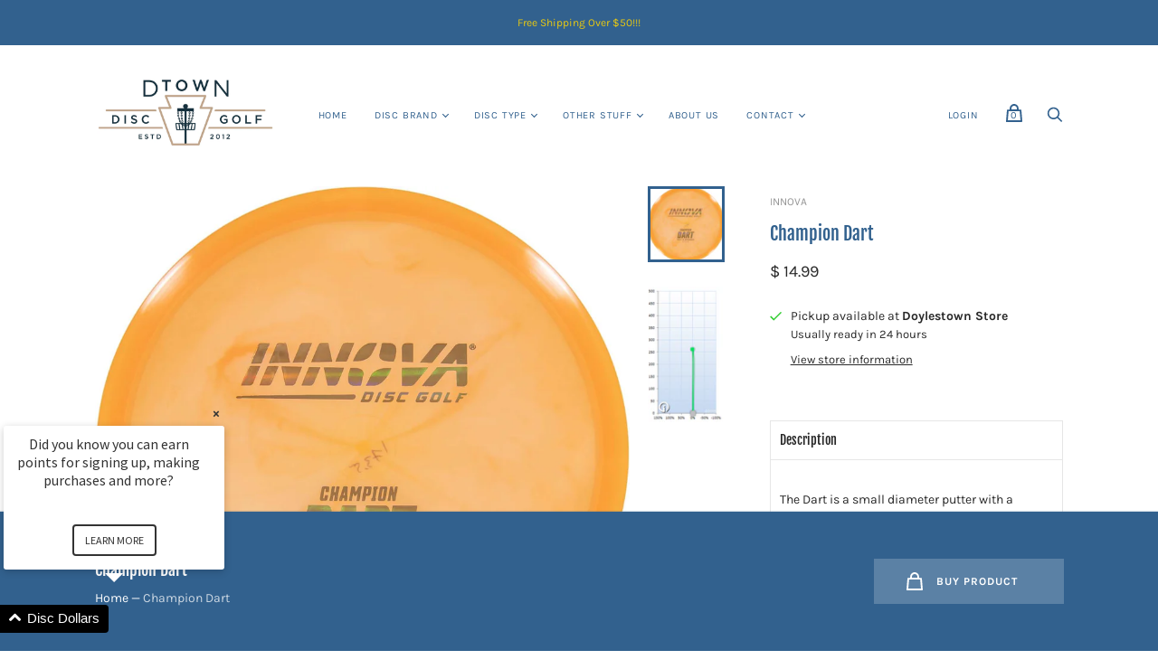

--- FILE ---
content_type: text/html; charset=utf-8
request_url: https://www.discgolfmarket.com/products/champion-dart
body_size: 30043
content:
<!doctype html>
<html class="no-js no-touch" lang="en">
<head>
  <meta charset="utf-8">
  <meta http-equiv="X-UA-Compatible" content="IE=edge,chrome=1">
  <meta name="viewport" content="width=device-width,initial-scale=1">

  <!-- Preconnect Domains -->
  <link rel="preconnect" href="https://cdn.shopify.com" crossorigin>
  <link rel="preconnect" href="https://fonts.shopify.com" crossorigin>
  <link rel="preconnect" href="https://monorail-edge.shopifysvc.com">

  <!-- Preload Assets -->
  <link rel="preload" href="//www.discgolfmarket.com/cdn/shop/t/19/assets/theme.css?v=87293326655759279851764865828" as="style">
  <link rel="preload" href="//www.discgolfmarket.com/cdn/shop/t/19/assets/handy.js?v=20775899380789894951642480592" as="script">
  <link rel="preload" href="//www.discgolfmarket.com/cdn/shopifycloud/storefront/assets/themes_support/api.jquery-7ab1a3a4.js" as="script">

  

  

  <title>Innova Champion Dart | Long-Range Golf Disc Putter — D-town Disc Golf</title>

  
    <meta name="description" content="The Dart is a small diameter putter with a straight flight. The Dart golf disc is especially good for long range putts and go-for shots.">
  

  

  
    <link rel="canonical" href="https://www.discgolfmarket.com/products/champion-dart" />
  

  <script>window.performance && window.performance.mark && window.performance.mark('shopify.content_for_header.start');</script><meta name="google-site-verification" content="7TdLWJ_HWcddfcariYYh0_jzL9y1ec4-pm-g2gc7x7g">
<meta id="shopify-digital-wallet" name="shopify-digital-wallet" content="/6056573/digital_wallets/dialog">
<meta name="shopify-checkout-api-token" content="bb5dda077188a8da5a469c23cb5a8ef2">
<meta id="in-context-paypal-metadata" data-shop-id="6056573" data-venmo-supported="false" data-environment="production" data-locale="en_US" data-paypal-v4="true" data-currency="USD">
<link rel="alternate" type="application/json+oembed" href="https://www.discgolfmarket.com/products/champion-dart.oembed">
<script async="async" src="/checkouts/internal/preloads.js?locale=en-US"></script>
<link rel="preconnect" href="https://shop.app" crossorigin="anonymous">
<script async="async" src="https://shop.app/checkouts/internal/preloads.js?locale=en-US&shop_id=6056573" crossorigin="anonymous"></script>
<script id="apple-pay-shop-capabilities" type="application/json">{"shopId":6056573,"countryCode":"US","currencyCode":"USD","merchantCapabilities":["supports3DS"],"merchantId":"gid:\/\/shopify\/Shop\/6056573","merchantName":"D-town Disc Golf","requiredBillingContactFields":["postalAddress","email"],"requiredShippingContactFields":["postalAddress","email"],"shippingType":"shipping","supportedNetworks":["visa","masterCard","amex","discover","elo","jcb"],"total":{"type":"pending","label":"D-town Disc Golf","amount":"1.00"},"shopifyPaymentsEnabled":true,"supportsSubscriptions":true}</script>
<script id="shopify-features" type="application/json">{"accessToken":"bb5dda077188a8da5a469c23cb5a8ef2","betas":["rich-media-storefront-analytics"],"domain":"www.discgolfmarket.com","predictiveSearch":true,"shopId":6056573,"locale":"en"}</script>
<script>var Shopify = Shopify || {};
Shopify.shop = "d-town-disc-golf.myshopify.com";
Shopify.locale = "en";
Shopify.currency = {"active":"USD","rate":"1.0"};
Shopify.country = "US";
Shopify.theme = {"name":"Handy [ST-Dev]","id":120638439518,"schema_name":"Handy","schema_version":"2.12.1","theme_store_id":826,"role":"main"};
Shopify.theme.handle = "null";
Shopify.theme.style = {"id":null,"handle":null};
Shopify.cdnHost = "www.discgolfmarket.com/cdn";
Shopify.routes = Shopify.routes || {};
Shopify.routes.root = "/";</script>
<script type="module">!function(o){(o.Shopify=o.Shopify||{}).modules=!0}(window);</script>
<script>!function(o){function n(){var o=[];function n(){o.push(Array.prototype.slice.apply(arguments))}return n.q=o,n}var t=o.Shopify=o.Shopify||{};t.loadFeatures=n(),t.autoloadFeatures=n()}(window);</script>
<script>
  window.ShopifyPay = window.ShopifyPay || {};
  window.ShopifyPay.apiHost = "shop.app\/pay";
  window.ShopifyPay.redirectState = null;
</script>
<script id="shop-js-analytics" type="application/json">{"pageType":"product"}</script>
<script defer="defer" async type="module" src="//www.discgolfmarket.com/cdn/shopifycloud/shop-js/modules/v2/client.init-shop-cart-sync_BN7fPSNr.en.esm.js"></script>
<script defer="defer" async type="module" src="//www.discgolfmarket.com/cdn/shopifycloud/shop-js/modules/v2/chunk.common_Cbph3Kss.esm.js"></script>
<script defer="defer" async type="module" src="//www.discgolfmarket.com/cdn/shopifycloud/shop-js/modules/v2/chunk.modal_DKumMAJ1.esm.js"></script>
<script type="module">
  await import("//www.discgolfmarket.com/cdn/shopifycloud/shop-js/modules/v2/client.init-shop-cart-sync_BN7fPSNr.en.esm.js");
await import("//www.discgolfmarket.com/cdn/shopifycloud/shop-js/modules/v2/chunk.common_Cbph3Kss.esm.js");
await import("//www.discgolfmarket.com/cdn/shopifycloud/shop-js/modules/v2/chunk.modal_DKumMAJ1.esm.js");

  window.Shopify.SignInWithShop?.initShopCartSync?.({"fedCMEnabled":true,"windoidEnabled":true});

</script>
<script defer="defer" async type="module" src="//www.discgolfmarket.com/cdn/shopifycloud/shop-js/modules/v2/client.payment-terms_BxzfvcZJ.en.esm.js"></script>
<script defer="defer" async type="module" src="//www.discgolfmarket.com/cdn/shopifycloud/shop-js/modules/v2/chunk.common_Cbph3Kss.esm.js"></script>
<script defer="defer" async type="module" src="//www.discgolfmarket.com/cdn/shopifycloud/shop-js/modules/v2/chunk.modal_DKumMAJ1.esm.js"></script>
<script type="module">
  await import("//www.discgolfmarket.com/cdn/shopifycloud/shop-js/modules/v2/client.payment-terms_BxzfvcZJ.en.esm.js");
await import("//www.discgolfmarket.com/cdn/shopifycloud/shop-js/modules/v2/chunk.common_Cbph3Kss.esm.js");
await import("//www.discgolfmarket.com/cdn/shopifycloud/shop-js/modules/v2/chunk.modal_DKumMAJ1.esm.js");

  
</script>
<script>
  window.Shopify = window.Shopify || {};
  if (!window.Shopify.featureAssets) window.Shopify.featureAssets = {};
  window.Shopify.featureAssets['shop-js'] = {"shop-cart-sync":["modules/v2/client.shop-cart-sync_CJVUk8Jm.en.esm.js","modules/v2/chunk.common_Cbph3Kss.esm.js","modules/v2/chunk.modal_DKumMAJ1.esm.js"],"init-fed-cm":["modules/v2/client.init-fed-cm_7Fvt41F4.en.esm.js","modules/v2/chunk.common_Cbph3Kss.esm.js","modules/v2/chunk.modal_DKumMAJ1.esm.js"],"init-shop-email-lookup-coordinator":["modules/v2/client.init-shop-email-lookup-coordinator_Cc088_bR.en.esm.js","modules/v2/chunk.common_Cbph3Kss.esm.js","modules/v2/chunk.modal_DKumMAJ1.esm.js"],"init-windoid":["modules/v2/client.init-windoid_hPopwJRj.en.esm.js","modules/v2/chunk.common_Cbph3Kss.esm.js","modules/v2/chunk.modal_DKumMAJ1.esm.js"],"shop-button":["modules/v2/client.shop-button_B0jaPSNF.en.esm.js","modules/v2/chunk.common_Cbph3Kss.esm.js","modules/v2/chunk.modal_DKumMAJ1.esm.js"],"shop-cash-offers":["modules/v2/client.shop-cash-offers_DPIskqss.en.esm.js","modules/v2/chunk.common_Cbph3Kss.esm.js","modules/v2/chunk.modal_DKumMAJ1.esm.js"],"shop-toast-manager":["modules/v2/client.shop-toast-manager_CK7RT69O.en.esm.js","modules/v2/chunk.common_Cbph3Kss.esm.js","modules/v2/chunk.modal_DKumMAJ1.esm.js"],"init-shop-cart-sync":["modules/v2/client.init-shop-cart-sync_BN7fPSNr.en.esm.js","modules/v2/chunk.common_Cbph3Kss.esm.js","modules/v2/chunk.modal_DKumMAJ1.esm.js"],"init-customer-accounts-sign-up":["modules/v2/client.init-customer-accounts-sign-up_CfPf4CXf.en.esm.js","modules/v2/client.shop-login-button_DeIztwXF.en.esm.js","modules/v2/chunk.common_Cbph3Kss.esm.js","modules/v2/chunk.modal_DKumMAJ1.esm.js"],"pay-button":["modules/v2/client.pay-button_CgIwFSYN.en.esm.js","modules/v2/chunk.common_Cbph3Kss.esm.js","modules/v2/chunk.modal_DKumMAJ1.esm.js"],"init-customer-accounts":["modules/v2/client.init-customer-accounts_DQ3x16JI.en.esm.js","modules/v2/client.shop-login-button_DeIztwXF.en.esm.js","modules/v2/chunk.common_Cbph3Kss.esm.js","modules/v2/chunk.modal_DKumMAJ1.esm.js"],"avatar":["modules/v2/client.avatar_BTnouDA3.en.esm.js"],"init-shop-for-new-customer-accounts":["modules/v2/client.init-shop-for-new-customer-accounts_CsZy_esa.en.esm.js","modules/v2/client.shop-login-button_DeIztwXF.en.esm.js","modules/v2/chunk.common_Cbph3Kss.esm.js","modules/v2/chunk.modal_DKumMAJ1.esm.js"],"shop-follow-button":["modules/v2/client.shop-follow-button_BRMJjgGd.en.esm.js","modules/v2/chunk.common_Cbph3Kss.esm.js","modules/v2/chunk.modal_DKumMAJ1.esm.js"],"checkout-modal":["modules/v2/client.checkout-modal_B9Drz_yf.en.esm.js","modules/v2/chunk.common_Cbph3Kss.esm.js","modules/v2/chunk.modal_DKumMAJ1.esm.js"],"shop-login-button":["modules/v2/client.shop-login-button_DeIztwXF.en.esm.js","modules/v2/chunk.common_Cbph3Kss.esm.js","modules/v2/chunk.modal_DKumMAJ1.esm.js"],"lead-capture":["modules/v2/client.lead-capture_DXYzFM3R.en.esm.js","modules/v2/chunk.common_Cbph3Kss.esm.js","modules/v2/chunk.modal_DKumMAJ1.esm.js"],"shop-login":["modules/v2/client.shop-login_CA5pJqmO.en.esm.js","modules/v2/chunk.common_Cbph3Kss.esm.js","modules/v2/chunk.modal_DKumMAJ1.esm.js"],"payment-terms":["modules/v2/client.payment-terms_BxzfvcZJ.en.esm.js","modules/v2/chunk.common_Cbph3Kss.esm.js","modules/v2/chunk.modal_DKumMAJ1.esm.js"]};
</script>
<script id="__st">var __st={"a":6056573,"offset":-18000,"reqid":"bfc445d8-a5f4-49a8-9402-7665a32ce181-1769885456","pageurl":"www.discgolfmarket.com\/products\/champion-dart","u":"974054cef473","p":"product","rtyp":"product","rid":466596987};</script>
<script>window.ShopifyPaypalV4VisibilityTracking = true;</script>
<script id="captcha-bootstrap">!function(){'use strict';const t='contact',e='account',n='new_comment',o=[[t,t],['blogs',n],['comments',n],[t,'customer']],c=[[e,'customer_login'],[e,'guest_login'],[e,'recover_customer_password'],[e,'create_customer']],r=t=>t.map((([t,e])=>`form[action*='/${t}']:not([data-nocaptcha='true']) input[name='form_type'][value='${e}']`)).join(','),a=t=>()=>t?[...document.querySelectorAll(t)].map((t=>t.form)):[];function s(){const t=[...o],e=r(t);return a(e)}const i='password',u='form_key',d=['recaptcha-v3-token','g-recaptcha-response','h-captcha-response',i],f=()=>{try{return window.sessionStorage}catch{return}},m='__shopify_v',_=t=>t.elements[u];function p(t,e,n=!1){try{const o=window.sessionStorage,c=JSON.parse(o.getItem(e)),{data:r}=function(t){const{data:e,action:n}=t;return t[m]||n?{data:e,action:n}:{data:t,action:n}}(c);for(const[e,n]of Object.entries(r))t.elements[e]&&(t.elements[e].value=n);n&&o.removeItem(e)}catch(o){console.error('form repopulation failed',{error:o})}}const l='form_type',E='cptcha';function T(t){t.dataset[E]=!0}const w=window,h=w.document,L='Shopify',v='ce_forms',y='captcha';let A=!1;((t,e)=>{const n=(g='f06e6c50-85a8-45c8-87d0-21a2b65856fe',I='https://cdn.shopify.com/shopifycloud/storefront-forms-hcaptcha/ce_storefront_forms_captcha_hcaptcha.v1.5.2.iife.js',D={infoText:'Protected by hCaptcha',privacyText:'Privacy',termsText:'Terms'},(t,e,n)=>{const o=w[L][v],c=o.bindForm;if(c)return c(t,g,e,D).then(n);var r;o.q.push([[t,g,e,D],n]),r=I,A||(h.body.append(Object.assign(h.createElement('script'),{id:'captcha-provider',async:!0,src:r})),A=!0)});var g,I,D;w[L]=w[L]||{},w[L][v]=w[L][v]||{},w[L][v].q=[],w[L][y]=w[L][y]||{},w[L][y].protect=function(t,e){n(t,void 0,e),T(t)},Object.freeze(w[L][y]),function(t,e,n,w,h,L){const[v,y,A,g]=function(t,e,n){const i=e?o:[],u=t?c:[],d=[...i,...u],f=r(d),m=r(i),_=r(d.filter((([t,e])=>n.includes(e))));return[a(f),a(m),a(_),s()]}(w,h,L),I=t=>{const e=t.target;return e instanceof HTMLFormElement?e:e&&e.form},D=t=>v().includes(t);t.addEventListener('submit',(t=>{const e=I(t);if(!e)return;const n=D(e)&&!e.dataset.hcaptchaBound&&!e.dataset.recaptchaBound,o=_(e),c=g().includes(e)&&(!o||!o.value);(n||c)&&t.preventDefault(),c&&!n&&(function(t){try{if(!f())return;!function(t){const e=f();if(!e)return;const n=_(t);if(!n)return;const o=n.value;o&&e.removeItem(o)}(t);const e=Array.from(Array(32),(()=>Math.random().toString(36)[2])).join('');!function(t,e){_(t)||t.append(Object.assign(document.createElement('input'),{type:'hidden',name:u})),t.elements[u].value=e}(t,e),function(t,e){const n=f();if(!n)return;const o=[...t.querySelectorAll(`input[type='${i}']`)].map((({name:t})=>t)),c=[...d,...o],r={};for(const[a,s]of new FormData(t).entries())c.includes(a)||(r[a]=s);n.setItem(e,JSON.stringify({[m]:1,action:t.action,data:r}))}(t,e)}catch(e){console.error('failed to persist form',e)}}(e),e.submit())}));const S=(t,e)=>{t&&!t.dataset[E]&&(n(t,e.some((e=>e===t))),T(t))};for(const o of['focusin','change'])t.addEventListener(o,(t=>{const e=I(t);D(e)&&S(e,y())}));const B=e.get('form_key'),M=e.get(l),P=B&&M;t.addEventListener('DOMContentLoaded',(()=>{const t=y();if(P)for(const e of t)e.elements[l].value===M&&p(e,B);[...new Set([...A(),...v().filter((t=>'true'===t.dataset.shopifyCaptcha))])].forEach((e=>S(e,t)))}))}(h,new URLSearchParams(w.location.search),n,t,e,['guest_login'])})(!0,!0)}();</script>
<script integrity="sha256-4kQ18oKyAcykRKYeNunJcIwy7WH5gtpwJnB7kiuLZ1E=" data-source-attribution="shopify.loadfeatures" defer="defer" src="//www.discgolfmarket.com/cdn/shopifycloud/storefront/assets/storefront/load_feature-a0a9edcb.js" crossorigin="anonymous"></script>
<script crossorigin="anonymous" defer="defer" src="//www.discgolfmarket.com/cdn/shopifycloud/storefront/assets/shopify_pay/storefront-65b4c6d7.js?v=20250812"></script>
<script data-source-attribution="shopify.dynamic_checkout.dynamic.init">var Shopify=Shopify||{};Shopify.PaymentButton=Shopify.PaymentButton||{isStorefrontPortableWallets:!0,init:function(){window.Shopify.PaymentButton.init=function(){};var t=document.createElement("script");t.src="https://www.discgolfmarket.com/cdn/shopifycloud/portable-wallets/latest/portable-wallets.en.js",t.type="module",document.head.appendChild(t)}};
</script>
<script data-source-attribution="shopify.dynamic_checkout.buyer_consent">
  function portableWalletsHideBuyerConsent(e){var t=document.getElementById("shopify-buyer-consent"),n=document.getElementById("shopify-subscription-policy-button");t&&n&&(t.classList.add("hidden"),t.setAttribute("aria-hidden","true"),n.removeEventListener("click",e))}function portableWalletsShowBuyerConsent(e){var t=document.getElementById("shopify-buyer-consent"),n=document.getElementById("shopify-subscription-policy-button");t&&n&&(t.classList.remove("hidden"),t.removeAttribute("aria-hidden"),n.addEventListener("click",e))}window.Shopify?.PaymentButton&&(window.Shopify.PaymentButton.hideBuyerConsent=portableWalletsHideBuyerConsent,window.Shopify.PaymentButton.showBuyerConsent=portableWalletsShowBuyerConsent);
</script>
<script>
  function portableWalletsCleanup(e){e&&e.src&&console.error("Failed to load portable wallets script "+e.src);var t=document.querySelectorAll("shopify-accelerated-checkout .shopify-payment-button__skeleton, shopify-accelerated-checkout-cart .wallet-cart-button__skeleton"),e=document.getElementById("shopify-buyer-consent");for(let e=0;e<t.length;e++)t[e].remove();e&&e.remove()}function portableWalletsNotLoadedAsModule(e){e instanceof ErrorEvent&&"string"==typeof e.message&&e.message.includes("import.meta")&&"string"==typeof e.filename&&e.filename.includes("portable-wallets")&&(window.removeEventListener("error",portableWalletsNotLoadedAsModule),window.Shopify.PaymentButton.failedToLoad=e,"loading"===document.readyState?document.addEventListener("DOMContentLoaded",window.Shopify.PaymentButton.init):window.Shopify.PaymentButton.init())}window.addEventListener("error",portableWalletsNotLoadedAsModule);
</script>

<script type="module" src="https://www.discgolfmarket.com/cdn/shopifycloud/portable-wallets/latest/portable-wallets.en.js" onError="portableWalletsCleanup(this)" crossorigin="anonymous"></script>
<script nomodule>
  document.addEventListener("DOMContentLoaded", portableWalletsCleanup);
</script>

<link id="shopify-accelerated-checkout-styles" rel="stylesheet" media="screen" href="https://www.discgolfmarket.com/cdn/shopifycloud/portable-wallets/latest/accelerated-checkout-backwards-compat.css" crossorigin="anonymous">
<style id="shopify-accelerated-checkout-cart">
        #shopify-buyer-consent {
  margin-top: 1em;
  display: inline-block;
  width: 100%;
}

#shopify-buyer-consent.hidden {
  display: none;
}

#shopify-subscription-policy-button {
  background: none;
  border: none;
  padding: 0;
  text-decoration: underline;
  font-size: inherit;
  cursor: pointer;
}

#shopify-subscription-policy-button::before {
  box-shadow: none;
}

      </style>

<script>window.performance && window.performance.mark && window.performance.mark('shopify.content_for_header.end');</script>

  
  















<meta property="og:site_name" content="D-town Disc Golf">
<meta property="og:url" content="https://www.discgolfmarket.com/products/champion-dart">
<meta property="og:title" content="Champion Dart">
<meta property="og:type" content="website">
<meta property="og:description" content="The Dart is a small diameter putter with a straight flight. The Dart golf disc is especially good for long range putts and go-for shots.">




    
    
    

    
    
    <meta
      property="og:image"
      content="https://www.discgolfmarket.com/cdn/shop/files/champion_dart_orange_1_1200x1200.jpg?v=1689349439"
    />
    <meta
      property="og:image:secure_url"
      content="https://www.discgolfmarket.com/cdn/shop/files/champion_dart_orange_1_1200x1200.jpg?v=1689349439"
    />
    <meta property="og:image:width" content="1200" />
    <meta property="og:image:height" content="1200" />
    
    
    <meta property="og:image:alt" content="Social media image" />
  
















<meta name="twitter:title" content="Innova Champion Dart | Long-Range Golf Disc Putter">
<meta name="twitter:description" content="The Dart is a small diameter putter with a straight flight. The Dart golf disc is especially good for long range putts and go-for shots.">


    
    
    
      
      
      <meta name="twitter:card" content="summary">
    
    
    <meta
      property="twitter:image"
      content="https://www.discgolfmarket.com/cdn/shop/files/champion_dart_orange_1_1200x1200_crop_center.jpg?v=1689349439"
    />
    <meta property="twitter:image:width" content="1200" />
    <meta property="twitter:image:height" content="1200" />
    
    
    <meta property="twitter:image:alt" content="Social media image" />
  



  
  <script>
    document.documentElement.className=document.documentElement.className.replace(/\bno-js\b/,'js');
    if(window.Shopify&&window.Shopify.designMode)document.documentElement.className+=' in-theme-editor';
    if(('ontouchstart' in window)||window.DocumentTouch&&document instanceof DocumentTouch)document.documentElement.className=document.documentElement.className.replace(/\bno-touch\b/,'has-touch');
    (function () {
      function handleFirstTab(e) {
        if (e.keyCode === 9) { // the "I am a keyboard user" key
          document.body.classList.add('user-is-tabbing');
          window.removeEventListener('keydown', handleFirstTab);
        }
      }
      window.addEventListener('keydown', handleFirstTab);
    })();
  </script>
  


  <!-- Theme CSS -->
  <link rel="stylesheet" href="//www.discgolfmarket.com/cdn/shop/t/19/assets/theme.css?v=87293326655759279851764865828">

  
        


  
    <script src="//www.discgolfmarket.com/cdn/shopifycloud/storefront/assets/themes_support/shopify_common-5f594365.js" defer></script>
    <script src="//www.discgolfmarket.com/cdn/shopifycloud/storefront/assets/themes_support/customer_area-f1b6eefc.js" defer></script>
  
  <script>
  !function(t,n){function o(n){var o=t.getElementsByTagName("script")[0],i=t.createElement("script");i.src=n,i.crossOrigin="",o.parentNode.insertBefore(i,o)}if(!n.isLoyaltyLion){window.loyaltylion=n,void 0===window.lion&&(window.lion=n),n.version=2,n.isLoyaltyLion=!0;var i=new Date,e=i.getFullYear().toString()+i.getMonth().toString()+i.getDate().toString();o("https://sdk.loyaltylion.net/static/2/loader.js?t="+e);var r=!1;n.init=function(t){if(r)throw new Error("Cannot call lion.init more than once");r=!0;var a=n._token=t.token;if(!a)throw new Error("Token must be supplied to lion.init");for(var l=[],s="_push configure bootstrap shutdown on removeListener authenticateCustomer".split(" "),c=0;c<s.length;c+=1)!function(t,n){t[n]=function(){l.push([n,Array.prototype.slice.call(arguments,0)])}}(n,s[c]);o("https://sdk.loyaltylion.net/sdk/start/"+a+".js?t="+e+i.getHours().toString()),n._initData=t,n._buffer=l}}}(document,window.loyaltylion||[]);

  
    
      loyaltylion.init({ token: "4d3bf244181d829f7c7d22a3d004d596" });
    
  
</script>

  <script> 
    var variantStock = {};
  </script>
<link href="https://monorail-edge.shopifysvc.com" rel="dns-prefetch">
<script>(function(){if ("sendBeacon" in navigator && "performance" in window) {try {var session_token_from_headers = performance.getEntriesByType('navigation')[0].serverTiming.find(x => x.name == '_s').description;} catch {var session_token_from_headers = undefined;}var session_cookie_matches = document.cookie.match(/_shopify_s=([^;]*)/);var session_token_from_cookie = session_cookie_matches && session_cookie_matches.length === 2 ? session_cookie_matches[1] : "";var session_token = session_token_from_headers || session_token_from_cookie || "";function handle_abandonment_event(e) {var entries = performance.getEntries().filter(function(entry) {return /monorail-edge.shopifysvc.com/.test(entry.name);});if (!window.abandonment_tracked && entries.length === 0) {window.abandonment_tracked = true;var currentMs = Date.now();var navigation_start = performance.timing.navigationStart;var payload = {shop_id: 6056573,url: window.location.href,navigation_start,duration: currentMs - navigation_start,session_token,page_type: "product"};window.navigator.sendBeacon("https://monorail-edge.shopifysvc.com/v1/produce", JSON.stringify({schema_id: "online_store_buyer_site_abandonment/1.1",payload: payload,metadata: {event_created_at_ms: currentMs,event_sent_at_ms: currentMs}}));}}window.addEventListener('pagehide', handle_abandonment_event);}}());</script>
<script id="web-pixels-manager-setup">(function e(e,d,r,n,o){if(void 0===o&&(o={}),!Boolean(null===(a=null===(i=window.Shopify)||void 0===i?void 0:i.analytics)||void 0===a?void 0:a.replayQueue)){var i,a;window.Shopify=window.Shopify||{};var t=window.Shopify;t.analytics=t.analytics||{};var s=t.analytics;s.replayQueue=[],s.publish=function(e,d,r){return s.replayQueue.push([e,d,r]),!0};try{self.performance.mark("wpm:start")}catch(e){}var l=function(){var e={modern:/Edge?\/(1{2}[4-9]|1[2-9]\d|[2-9]\d{2}|\d{4,})\.\d+(\.\d+|)|Firefox\/(1{2}[4-9]|1[2-9]\d|[2-9]\d{2}|\d{4,})\.\d+(\.\d+|)|Chrom(ium|e)\/(9{2}|\d{3,})\.\d+(\.\d+|)|(Maci|X1{2}).+ Version\/(15\.\d+|(1[6-9]|[2-9]\d|\d{3,})\.\d+)([,.]\d+|)( \(\w+\)|)( Mobile\/\w+|) Safari\/|Chrome.+OPR\/(9{2}|\d{3,})\.\d+\.\d+|(CPU[ +]OS|iPhone[ +]OS|CPU[ +]iPhone|CPU IPhone OS|CPU iPad OS)[ +]+(15[._]\d+|(1[6-9]|[2-9]\d|\d{3,})[._]\d+)([._]\d+|)|Android:?[ /-](13[3-9]|1[4-9]\d|[2-9]\d{2}|\d{4,})(\.\d+|)(\.\d+|)|Android.+Firefox\/(13[5-9]|1[4-9]\d|[2-9]\d{2}|\d{4,})\.\d+(\.\d+|)|Android.+Chrom(ium|e)\/(13[3-9]|1[4-9]\d|[2-9]\d{2}|\d{4,})\.\d+(\.\d+|)|SamsungBrowser\/([2-9]\d|\d{3,})\.\d+/,legacy:/Edge?\/(1[6-9]|[2-9]\d|\d{3,})\.\d+(\.\d+|)|Firefox\/(5[4-9]|[6-9]\d|\d{3,})\.\d+(\.\d+|)|Chrom(ium|e)\/(5[1-9]|[6-9]\d|\d{3,})\.\d+(\.\d+|)([\d.]+$|.*Safari\/(?![\d.]+ Edge\/[\d.]+$))|(Maci|X1{2}).+ Version\/(10\.\d+|(1[1-9]|[2-9]\d|\d{3,})\.\d+)([,.]\d+|)( \(\w+\)|)( Mobile\/\w+|) Safari\/|Chrome.+OPR\/(3[89]|[4-9]\d|\d{3,})\.\d+\.\d+|(CPU[ +]OS|iPhone[ +]OS|CPU[ +]iPhone|CPU IPhone OS|CPU iPad OS)[ +]+(10[._]\d+|(1[1-9]|[2-9]\d|\d{3,})[._]\d+)([._]\d+|)|Android:?[ /-](13[3-9]|1[4-9]\d|[2-9]\d{2}|\d{4,})(\.\d+|)(\.\d+|)|Mobile Safari.+OPR\/([89]\d|\d{3,})\.\d+\.\d+|Android.+Firefox\/(13[5-9]|1[4-9]\d|[2-9]\d{2}|\d{4,})\.\d+(\.\d+|)|Android.+Chrom(ium|e)\/(13[3-9]|1[4-9]\d|[2-9]\d{2}|\d{4,})\.\d+(\.\d+|)|Android.+(UC? ?Browser|UCWEB|U3)[ /]?(15\.([5-9]|\d{2,})|(1[6-9]|[2-9]\d|\d{3,})\.\d+)\.\d+|SamsungBrowser\/(5\.\d+|([6-9]|\d{2,})\.\d+)|Android.+MQ{2}Browser\/(14(\.(9|\d{2,})|)|(1[5-9]|[2-9]\d|\d{3,})(\.\d+|))(\.\d+|)|K[Aa][Ii]OS\/(3\.\d+|([4-9]|\d{2,})\.\d+)(\.\d+|)/},d=e.modern,r=e.legacy,n=navigator.userAgent;return n.match(d)?"modern":n.match(r)?"legacy":"unknown"}(),u="modern"===l?"modern":"legacy",c=(null!=n?n:{modern:"",legacy:""})[u],f=function(e){return[e.baseUrl,"/wpm","/b",e.hashVersion,"modern"===e.buildTarget?"m":"l",".js"].join("")}({baseUrl:d,hashVersion:r,buildTarget:u}),m=function(e){var d=e.version,r=e.bundleTarget,n=e.surface,o=e.pageUrl,i=e.monorailEndpoint;return{emit:function(e){var a=e.status,t=e.errorMsg,s=(new Date).getTime(),l=JSON.stringify({metadata:{event_sent_at_ms:s},events:[{schema_id:"web_pixels_manager_load/3.1",payload:{version:d,bundle_target:r,page_url:o,status:a,surface:n,error_msg:t},metadata:{event_created_at_ms:s}}]});if(!i)return console&&console.warn&&console.warn("[Web Pixels Manager] No Monorail endpoint provided, skipping logging."),!1;try{return self.navigator.sendBeacon.bind(self.navigator)(i,l)}catch(e){}var u=new XMLHttpRequest;try{return u.open("POST",i,!0),u.setRequestHeader("Content-Type","text/plain"),u.send(l),!0}catch(e){return console&&console.warn&&console.warn("[Web Pixels Manager] Got an unhandled error while logging to Monorail."),!1}}}}({version:r,bundleTarget:l,surface:e.surface,pageUrl:self.location.href,monorailEndpoint:e.monorailEndpoint});try{o.browserTarget=l,function(e){var d=e.src,r=e.async,n=void 0===r||r,o=e.onload,i=e.onerror,a=e.sri,t=e.scriptDataAttributes,s=void 0===t?{}:t,l=document.createElement("script"),u=document.querySelector("head"),c=document.querySelector("body");if(l.async=n,l.src=d,a&&(l.integrity=a,l.crossOrigin="anonymous"),s)for(var f in s)if(Object.prototype.hasOwnProperty.call(s,f))try{l.dataset[f]=s[f]}catch(e){}if(o&&l.addEventListener("load",o),i&&l.addEventListener("error",i),u)u.appendChild(l);else{if(!c)throw new Error("Did not find a head or body element to append the script");c.appendChild(l)}}({src:f,async:!0,onload:function(){if(!function(){var e,d;return Boolean(null===(d=null===(e=window.Shopify)||void 0===e?void 0:e.analytics)||void 0===d?void 0:d.initialized)}()){var d=window.webPixelsManager.init(e)||void 0;if(d){var r=window.Shopify.analytics;r.replayQueue.forEach((function(e){var r=e[0],n=e[1],o=e[2];d.publishCustomEvent(r,n,o)})),r.replayQueue=[],r.publish=d.publishCustomEvent,r.visitor=d.visitor,r.initialized=!0}}},onerror:function(){return m.emit({status:"failed",errorMsg:"".concat(f," has failed to load")})},sri:function(e){var d=/^sha384-[A-Za-z0-9+/=]+$/;return"string"==typeof e&&d.test(e)}(c)?c:"",scriptDataAttributes:o}),m.emit({status:"loading"})}catch(e){m.emit({status:"failed",errorMsg:(null==e?void 0:e.message)||"Unknown error"})}}})({shopId: 6056573,storefrontBaseUrl: "https://www.discgolfmarket.com",extensionsBaseUrl: "https://extensions.shopifycdn.com/cdn/shopifycloud/web-pixels-manager",monorailEndpoint: "https://monorail-edge.shopifysvc.com/unstable/produce_batch",surface: "storefront-renderer",enabledBetaFlags: ["2dca8a86"],webPixelsConfigList: [{"id":"374997086","configuration":"{\"config\":\"{\\\"pixel_id\\\":\\\"G-Y1G3RBMKW5\\\",\\\"target_country\\\":\\\"US\\\",\\\"gtag_events\\\":[{\\\"type\\\":\\\"begin_checkout\\\",\\\"action_label\\\":\\\"G-Y1G3RBMKW5\\\"},{\\\"type\\\":\\\"search\\\",\\\"action_label\\\":\\\"G-Y1G3RBMKW5\\\"},{\\\"type\\\":\\\"view_item\\\",\\\"action_label\\\":[\\\"G-Y1G3RBMKW5\\\",\\\"MC-LRRM6FKVW2\\\"]},{\\\"type\\\":\\\"purchase\\\",\\\"action_label\\\":[\\\"G-Y1G3RBMKW5\\\",\\\"MC-LRRM6FKVW2\\\"]},{\\\"type\\\":\\\"page_view\\\",\\\"action_label\\\":[\\\"G-Y1G3RBMKW5\\\",\\\"MC-LRRM6FKVW2\\\"]},{\\\"type\\\":\\\"add_payment_info\\\",\\\"action_label\\\":\\\"G-Y1G3RBMKW5\\\"},{\\\"type\\\":\\\"add_to_cart\\\",\\\"action_label\\\":\\\"G-Y1G3RBMKW5\\\"}],\\\"enable_monitoring_mode\\\":false}\"}","eventPayloadVersion":"v1","runtimeContext":"OPEN","scriptVersion":"b2a88bafab3e21179ed38636efcd8a93","type":"APP","apiClientId":1780363,"privacyPurposes":[],"dataSharingAdjustments":{"protectedCustomerApprovalScopes":["read_customer_address","read_customer_email","read_customer_name","read_customer_personal_data","read_customer_phone"]}},{"id":"99549278","configuration":"{\"pixel_id\":\"1116645275048486\",\"pixel_type\":\"facebook_pixel\",\"metaapp_system_user_token\":\"-\"}","eventPayloadVersion":"v1","runtimeContext":"OPEN","scriptVersion":"ca16bc87fe92b6042fbaa3acc2fbdaa6","type":"APP","apiClientId":2329312,"privacyPurposes":["ANALYTICS","MARKETING","SALE_OF_DATA"],"dataSharingAdjustments":{"protectedCustomerApprovalScopes":["read_customer_address","read_customer_email","read_customer_name","read_customer_personal_data","read_customer_phone"]}},{"id":"shopify-app-pixel","configuration":"{}","eventPayloadVersion":"v1","runtimeContext":"STRICT","scriptVersion":"0450","apiClientId":"shopify-pixel","type":"APP","privacyPurposes":["ANALYTICS","MARKETING"]},{"id":"shopify-custom-pixel","eventPayloadVersion":"v1","runtimeContext":"LAX","scriptVersion":"0450","apiClientId":"shopify-pixel","type":"CUSTOM","privacyPurposes":["ANALYTICS","MARKETING"]}],isMerchantRequest: false,initData: {"shop":{"name":"D-town Disc Golf","paymentSettings":{"currencyCode":"USD"},"myshopifyDomain":"d-town-disc-golf.myshopify.com","countryCode":"US","storefrontUrl":"https:\/\/www.discgolfmarket.com"},"customer":null,"cart":null,"checkout":null,"productVariants":[{"price":{"amount":14.99,"currencyCode":"USD"},"product":{"title":"Champion Dart","vendor":"Innova","id":"466596987","untranslatedTitle":"Champion Dart","url":"\/products\/champion-dart","type":"Disc"},"id":"1237659575","image":{"src":"\/\/www.discgolfmarket.com\/cdn\/shop\/files\/champion_dart_orange_1.jpg?v=1689349439"},"sku":"champdart-Pink-166g","title":"Pink \/ 166g","untranslatedTitle":"Pink \/ 166g"},{"price":{"amount":14.99,"currencyCode":"USD"},"product":{"title":"Champion Dart","vendor":"Innova","id":"466596987","untranslatedTitle":"Champion Dart","url":"\/products\/champion-dart","type":"Disc"},"id":"3374428291","image":{"src":"\/\/www.discgolfmarket.com\/cdn\/shop\/files\/champion_dart_orange_1.jpg?v=1689349439"},"sku":"champdart-Pink-170g","title":"Pink \/ 170g","untranslatedTitle":"Pink \/ 170g"},{"price":{"amount":14.99,"currencyCode":"USD"},"product":{"title":"Champion Dart","vendor":"Innova","id":"466596987","untranslatedTitle":"Champion Dart","url":"\/products\/champion-dart","type":"Disc"},"id":"1237659595","image":{"src":"\/\/www.discgolfmarket.com\/cdn\/shop\/files\/champion_dart_orange_1.jpg?v=1689349439"},"sku":"champdart-Pink-171g","title":"Pink \/ 171g","untranslatedTitle":"Pink \/ 171g"},{"price":{"amount":14.99,"currencyCode":"USD"},"product":{"title":"Champion Dart","vendor":"Innova","id":"466596987","untranslatedTitle":"Champion Dart","url":"\/products\/champion-dart","type":"Disc"},"id":"3374331971","image":{"src":"\/\/www.discgolfmarket.com\/cdn\/shop\/files\/champion_dart_orange_1.jpg?v=1689349439"},"sku":"champdart-Pink-172g","title":"Pink \/ 172g","untranslatedTitle":"Pink \/ 172g"},{"price":{"amount":14.99,"currencyCode":"USD"},"product":{"title":"Champion Dart","vendor":"Innova","id":"466596987","untranslatedTitle":"Champion Dart","url":"\/products\/champion-dart","type":"Disc"},"id":"1237659599","image":{"src":"\/\/www.discgolfmarket.com\/cdn\/shop\/files\/champion_dart_orange_1.jpg?v=1689349439"},"sku":"champdart-Pink-173g","title":"Pink \/ 173g","untranslatedTitle":"Pink \/ 173g"},{"price":{"amount":14.99,"currencyCode":"USD"},"product":{"title":"Champion Dart","vendor":"Innova","id":"466596987","untranslatedTitle":"Champion Dart","url":"\/products\/champion-dart","type":"Disc"},"id":"1237659603","image":{"src":"\/\/www.discgolfmarket.com\/cdn\/shop\/files\/champion_dart_orange_1.jpg?v=1689349439"},"sku":"champdart-Pink-174g","title":"Pink \/ 174g","untranslatedTitle":"Pink \/ 174g"},{"price":{"amount":14.99,"currencyCode":"USD"},"product":{"title":"Champion Dart","vendor":"Innova","id":"466596987","untranslatedTitle":"Champion Dart","url":"\/products\/champion-dart","type":"Disc"},"id":"4957006403","image":{"src":"\/\/www.discgolfmarket.com\/cdn\/shop\/files\/champion_dart_orange_1.jpg?v=1689349439"},"sku":"champdart-Pink-175g","title":"Pink \/ 175g","untranslatedTitle":"Pink \/ 175g"},{"price":{"amount":14.99,"currencyCode":"USD"},"product":{"title":"Champion Dart","vendor":"Innova","id":"466596987","untranslatedTitle":"Champion Dart","url":"\/products\/champion-dart","type":"Disc"},"id":"1237659607","image":{"src":"\/\/www.discgolfmarket.com\/cdn\/shop\/files\/champion_dart_orange_1.jpg?v=1689349439"},"sku":"champdart-Pink-176g","title":"Pink \/ 176g","untranslatedTitle":"Pink \/ 176g"},{"price":{"amount":14.99,"currencyCode":"USD"},"product":{"title":"Champion Dart","vendor":"Innova","id":"466596987","untranslatedTitle":"Champion Dart","url":"\/products\/champion-dart","type":"Disc"},"id":"1237659583","image":{"src":"\/\/www.discgolfmarket.com\/cdn\/shop\/files\/champion_dart_orange_1.jpg?v=1689349439"},"sku":"champdart-Red-166g","title":"Red \/ 166g","untranslatedTitle":"Red \/ 166g"},{"price":{"amount":14.99,"currencyCode":"USD"},"product":{"title":"Champion Dart","vendor":"Innova","id":"466596987","untranslatedTitle":"Champion Dart","url":"\/products\/champion-dart","type":"Disc"},"id":"3374229443","image":{"src":"\/\/www.discgolfmarket.com\/cdn\/shop\/files\/champion_dart_orange_1.jpg?v=1689349439"},"sku":"champdart-Red-170g","title":"Red \/ 170g","untranslatedTitle":"Red \/ 170g"},{"price":{"amount":14.99,"currencyCode":"USD"},"product":{"title":"Champion Dart","vendor":"Innova","id":"466596987","untranslatedTitle":"Champion Dart","url":"\/products\/champion-dart","type":"Disc"},"id":"1237659651","image":{"src":"\/\/www.discgolfmarket.com\/cdn\/shop\/files\/champion_dart_orange_1.jpg?v=1689349439"},"sku":"champdart-Red-171g","title":"Red \/ 171g","untranslatedTitle":"Red \/ 171g"},{"price":{"amount":14.99,"currencyCode":"USD"},"product":{"title":"Champion Dart","vendor":"Innova","id":"466596987","untranslatedTitle":"Champion Dart","url":"\/products\/champion-dart","type":"Disc"},"id":"3374261891","image":{"src":"\/\/www.discgolfmarket.com\/cdn\/shop\/files\/champion_dart_orange_1.jpg?v=1689349439"},"sku":"champdart-Red-172g","title":"Red \/ 172g","untranslatedTitle":"Red \/ 172g"},{"price":{"amount":14.99,"currencyCode":"USD"},"product":{"title":"Champion Dart","vendor":"Innova","id":"466596987","untranslatedTitle":"Champion Dart","url":"\/products\/champion-dart","type":"Disc"},"id":"1237659623","image":{"src":"\/\/www.discgolfmarket.com\/cdn\/shop\/files\/champion_dart_orange_1.jpg?v=1689349439"},"sku":"champdart-Red-173g","title":"Red \/ 173g","untranslatedTitle":"Red \/ 173g"},{"price":{"amount":14.99,"currencyCode":"USD"},"product":{"title":"Champion Dart","vendor":"Innova","id":"466596987","untranslatedTitle":"Champion Dart","url":"\/products\/champion-dart","type":"Disc"},"id":"1237659643","image":{"src":"\/\/www.discgolfmarket.com\/cdn\/shop\/files\/champion_dart_orange_1.jpg?v=1689349439"},"sku":"champdart-Red-174g","title":"Red \/ 174g","untranslatedTitle":"Red \/ 174g"},{"price":{"amount":14.99,"currencyCode":"USD"},"product":{"title":"Champion Dart","vendor":"Innova","id":"466596987","untranslatedTitle":"Champion Dart","url":"\/products\/champion-dart","type":"Disc"},"id":"4957006339","image":{"src":"\/\/www.discgolfmarket.com\/cdn\/shop\/files\/champion_dart_orange_1.jpg?v=1689349439"},"sku":"champdart-Red-175g","title":"Red \/ 175g","untranslatedTitle":"Red \/ 175g"},{"price":{"amount":14.99,"currencyCode":"USD"},"product":{"title":"Champion Dart","vendor":"Innova","id":"466596987","untranslatedTitle":"Champion Dart","url":"\/products\/champion-dart","type":"Disc"},"id":"1237659579","image":{"src":"\/\/www.discgolfmarket.com\/cdn\/shop\/files\/champion_dart_orange_1.jpg?v=1689349439"},"sku":"champdart-Red-176g","title":"Red \/ 176g","untranslatedTitle":"Red \/ 176g"},{"price":{"amount":14.99,"currencyCode":"USD"},"product":{"title":"Champion Dart","vendor":"Innova","id":"466596987","untranslatedTitle":"Champion Dart","url":"\/products\/champion-dart","type":"Disc"},"id":"1237659587","image":{"src":"\/\/www.discgolfmarket.com\/cdn\/shop\/files\/champion_dart_orange_1.jpg?v=1689349439"},"sku":"champdart-Blue-166g","title":"Blue \/ 166g","untranslatedTitle":"Blue \/ 166g"},{"price":{"amount":14.99,"currencyCode":"USD"},"product":{"title":"Champion Dart","vendor":"Innova","id":"466596987","untranslatedTitle":"Champion Dart","url":"\/products\/champion-dart","type":"Disc"},"id":"3374144451","image":{"src":"\/\/www.discgolfmarket.com\/cdn\/shop\/files\/champion_dart_orange_1.jpg?v=1689349439"},"sku":"champdart-Blue-170g","title":"Blue \/ 170g","untranslatedTitle":"Blue \/ 170g"},{"price":{"amount":14.99,"currencyCode":"USD"},"product":{"title":"Champion Dart","vendor":"Innova","id":"466596987","untranslatedTitle":"Champion Dart","url":"\/products\/champion-dart","type":"Disc"},"id":"1237659631","image":{"src":"\/\/www.discgolfmarket.com\/cdn\/shop\/files\/champion_dart_orange_1.jpg?v=1689349439"},"sku":"champdart-Blue-171g","title":"Blue \/ 171g","untranslatedTitle":"Blue \/ 171g"},{"price":{"amount":14.99,"currencyCode":"USD"},"product":{"title":"Champion Dart","vendor":"Innova","id":"466596987","untranslatedTitle":"Champion Dart","url":"\/products\/champion-dart","type":"Disc"},"id":"3374289091","image":{"src":"\/\/www.discgolfmarket.com\/cdn\/shop\/files\/champion_dart_orange_1.jpg?v=1689349439"},"sku":"champdart-Blue-172g","title":"Blue \/ 172g","untranslatedTitle":"Blue \/ 172g"},{"price":{"amount":14.99,"currencyCode":"USD"},"product":{"title":"Champion Dart","vendor":"Innova","id":"466596987","untranslatedTitle":"Champion Dart","url":"\/products\/champion-dart","type":"Disc"},"id":"1237659639","image":{"src":"\/\/www.discgolfmarket.com\/cdn\/shop\/files\/champion_dart_orange_1.jpg?v=1689349439"},"sku":"champdart-Blue-173g","title":"Blue \/ 173g","untranslatedTitle":"Blue \/ 173g"},{"price":{"amount":14.99,"currencyCode":"USD"},"product":{"title":"Champion Dart","vendor":"Innova","id":"466596987","untranslatedTitle":"Champion Dart","url":"\/products\/champion-dart","type":"Disc"},"id":"1237659635","image":{"src":"\/\/www.discgolfmarket.com\/cdn\/shop\/files\/champion_dart_orange_1.jpg?v=1689349439"},"sku":"champdart-Blue-174g","title":"Blue \/ 174g","untranslatedTitle":"Blue \/ 174g"},{"price":{"amount":14.99,"currencyCode":"USD"},"product":{"title":"Champion Dart","vendor":"Innova","id":"466596987","untranslatedTitle":"Champion Dart","url":"\/products\/champion-dart","type":"Disc"},"id":"4957018499","image":{"src":"\/\/www.discgolfmarket.com\/cdn\/shop\/files\/champion_dart_orange_1.jpg?v=1689349439"},"sku":"champdart-Blue-175g","title":"Blue \/ 175g","untranslatedTitle":"Blue \/ 175g"},{"price":{"amount":14.99,"currencyCode":"USD"},"product":{"title":"Champion Dart","vendor":"Innova","id":"466596987","untranslatedTitle":"Champion Dart","url":"\/products\/champion-dart","type":"Disc"},"id":"1237659591","image":{"src":"\/\/www.discgolfmarket.com\/cdn\/shop\/files\/champion_dart_orange_1.jpg?v=1689349439"},"sku":"champdart-Blue-176g","title":"Blue \/ 176g","untranslatedTitle":"Blue \/ 176g"},{"price":{"amount":14.99,"currencyCode":"USD"},"product":{"title":"Champion Dart","vendor":"Innova","id":"466596987","untranslatedTitle":"Champion Dart","url":"\/products\/champion-dart","type":"Disc"},"id":"1237659611","image":{"src":"\/\/www.discgolfmarket.com\/cdn\/shop\/files\/champion_dart_orange_1.jpg?v=1689349439"},"sku":"champdart-Yellow-166g","title":"Yellow \/ 166g","untranslatedTitle":"Yellow \/ 166g"},{"price":{"amount":14.99,"currencyCode":"USD"},"product":{"title":"Champion Dart","vendor":"Innova","id":"466596987","untranslatedTitle":"Champion Dart","url":"\/products\/champion-dart","type":"Disc"},"id":"3374200131","image":{"src":"\/\/www.discgolfmarket.com\/cdn\/shop\/files\/champion_dart_orange_1.jpg?v=1689349439"},"sku":"champdart-Yellow-170g","title":"Yellow \/ 170g","untranslatedTitle":"Yellow \/ 170g"},{"price":{"amount":14.99,"currencyCode":"USD"},"product":{"title":"Champion Dart","vendor":"Innova","id":"466596987","untranslatedTitle":"Champion Dart","url":"\/products\/champion-dart","type":"Disc"},"id":"1237659627","image":{"src":"\/\/www.discgolfmarket.com\/cdn\/shop\/files\/champion_dart_orange_1.jpg?v=1689349439"},"sku":"champdart-Yellow-171g","title":"Yellow \/ 171g","untranslatedTitle":"Yellow \/ 171g"},{"price":{"amount":14.99,"currencyCode":"USD"},"product":{"title":"Champion Dart","vendor":"Innova","id":"466596987","untranslatedTitle":"Champion Dart","url":"\/products\/champion-dart","type":"Disc"},"id":"3374200451","image":{"src":"\/\/www.discgolfmarket.com\/cdn\/shop\/files\/champion_dart_orange_1.jpg?v=1689349439"},"sku":"champdart-Yellow-172g","title":"Yellow \/ 172g","untranslatedTitle":"Yellow \/ 172g"},{"price":{"amount":14.99,"currencyCode":"USD"},"product":{"title":"Champion Dart","vendor":"Innova","id":"466596987","untranslatedTitle":"Champion Dart","url":"\/products\/champion-dart","type":"Disc"},"id":"1237659619","image":{"src":"\/\/www.discgolfmarket.com\/cdn\/shop\/files\/champion_dart_orange_1.jpg?v=1689349439"},"sku":"champdart-Yellow-173g","title":"Yellow \/ 173g","untranslatedTitle":"Yellow \/ 173g"},{"price":{"amount":14.99,"currencyCode":"USD"},"product":{"title":"Champion Dart","vendor":"Innova","id":"466596987","untranslatedTitle":"Champion Dart","url":"\/products\/champion-dart","type":"Disc"},"id":"1237659647","image":{"src":"\/\/www.discgolfmarket.com\/cdn\/shop\/files\/champion_dart_orange_1.jpg?v=1689349439"},"sku":"champdart-Yellow-174g","title":"Yellow \/ 174g","untranslatedTitle":"Yellow \/ 174g"},{"price":{"amount":14.99,"currencyCode":"USD"},"product":{"title":"Champion Dart","vendor":"Innova","id":"466596987","untranslatedTitle":"Champion Dart","url":"\/products\/champion-dart","type":"Disc"},"id":"4957018627","image":{"src":"\/\/www.discgolfmarket.com\/cdn\/shop\/files\/champion_dart_orange_1.jpg?v=1689349439"},"sku":"champdart-Yellow-175g","title":"Yellow \/ 175g","untranslatedTitle":"Yellow \/ 175g"},{"price":{"amount":14.99,"currencyCode":"USD"},"product":{"title":"Champion Dart","vendor":"Innova","id":"466596987","untranslatedTitle":"Champion Dart","url":"\/products\/champion-dart","type":"Disc"},"id":"1237659615","image":{"src":"\/\/www.discgolfmarket.com\/cdn\/shop\/files\/champion_dart_orange_1.jpg?v=1689349439"},"sku":"champdart-Yellow-176g","title":"Yellow \/ 176g","untranslatedTitle":"Yellow \/ 176g"},{"price":{"amount":14.99,"currencyCode":"USD"},"product":{"title":"Champion Dart","vendor":"Innova","id":"466596987","untranslatedTitle":"Champion Dart","url":"\/products\/champion-dart","type":"Disc"},"id":"32553351310","image":{"src":"\/\/www.discgolfmarket.com\/cdn\/shop\/files\/champion_dart_orange_1.jpg?v=1689349439"},"sku":"champdart-Orange-166g","title":"Orange \/ 166g","untranslatedTitle":"Orange \/ 166g"},{"price":{"amount":14.99,"currencyCode":"USD"},"product":{"title":"Champion Dart","vendor":"Innova","id":"466596987","untranslatedTitle":"Champion Dart","url":"\/products\/champion-dart","type":"Disc"},"id":"32553242638","image":{"src":"\/\/www.discgolfmarket.com\/cdn\/shop\/files\/champion_dart_orange_1.jpg?v=1689349439"},"sku":"champdart-Orange-170g","title":"Orange \/ 170g","untranslatedTitle":"Orange \/ 170g"},{"price":{"amount":14.99,"currencyCode":"USD"},"product":{"title":"Champion Dart","vendor":"Innova","id":"466596987","untranslatedTitle":"Champion Dart","url":"\/products\/champion-dart","type":"Disc"},"id":"32553205134","image":{"src":"\/\/www.discgolfmarket.com\/cdn\/shop\/files\/champion_dart_orange_1.jpg?v=1689349439"},"sku":"champdart-Orange-171g","title":"Orange \/ 171g","untranslatedTitle":"Orange \/ 171g"},{"price":{"amount":14.99,"currencyCode":"USD"},"product":{"title":"Champion Dart","vendor":"Innova","id":"466596987","untranslatedTitle":"Champion Dart","url":"\/products\/champion-dart","type":"Disc"},"id":"32553205582","image":{"src":"\/\/www.discgolfmarket.com\/cdn\/shop\/files\/champion_dart_orange_1.jpg?v=1689349439"},"sku":"champdart-Orange-172g","title":"Orange \/ 172g","untranslatedTitle":"Orange \/ 172g"},{"price":{"amount":14.99,"currencyCode":"USD"},"product":{"title":"Champion Dart","vendor":"Innova","id":"466596987","untranslatedTitle":"Champion Dart","url":"\/products\/champion-dart","type":"Disc"},"id":"32553242830","image":{"src":"\/\/www.discgolfmarket.com\/cdn\/shop\/files\/champion_dart_orange_1.jpg?v=1689349439"},"sku":"champdart-Orange-173g","title":"Orange \/ 173g","untranslatedTitle":"Orange \/ 173g"},{"price":{"amount":14.99,"currencyCode":"USD"},"product":{"title":"Champion Dart","vendor":"Innova","id":"466596987","untranslatedTitle":"Champion Dart","url":"\/products\/champion-dart","type":"Disc"},"id":"32553205646","image":{"src":"\/\/www.discgolfmarket.com\/cdn\/shop\/files\/champion_dart_orange_1.jpg?v=1689349439"},"sku":"champdart-Orange-174g","title":"Orange \/ 174g","untranslatedTitle":"Orange \/ 174g"},{"price":{"amount":14.99,"currencyCode":"USD"},"product":{"title":"Champion Dart","vendor":"Innova","id":"466596987","untranslatedTitle":"Champion Dart","url":"\/products\/champion-dart","type":"Disc"},"id":"32553352078","image":{"src":"\/\/www.discgolfmarket.com\/cdn\/shop\/files\/champion_dart_orange_1.jpg?v=1689349439"},"sku":"champdart-Orange-175g","title":"Orange \/ 175g","untranslatedTitle":"Orange \/ 175g"},{"price":{"amount":14.99,"currencyCode":"USD"},"product":{"title":"Champion Dart","vendor":"Innova","id":"466596987","untranslatedTitle":"Champion Dart","url":"\/products\/champion-dart","type":"Disc"},"id":"32553308942","image":{"src":"\/\/www.discgolfmarket.com\/cdn\/shop\/files\/champion_dart_orange_1.jpg?v=1689349439"},"sku":"champdart-Orange-176g","title":"Orange \/ 176g","untranslatedTitle":"Orange \/ 176g"},{"price":{"amount":14.99,"currencyCode":"USD"},"product":{"title":"Champion Dart","vendor":"Innova","id":"466596987","untranslatedTitle":"Champion Dart","url":"\/products\/champion-dart","type":"Disc"},"id":"32553205326","image":{"src":"\/\/www.discgolfmarket.com\/cdn\/shop\/files\/champion_dart_orange_1.jpg?v=1689349439"},"sku":"champdart-Lime Green-166g","title":"Lime Green \/ 166g","untranslatedTitle":"Lime Green \/ 166g"},{"price":{"amount":14.99,"currencyCode":"USD"},"product":{"title":"Champion Dart","vendor":"Innova","id":"466596987","untranslatedTitle":"Champion Dart","url":"\/products\/champion-dart","type":"Disc"},"id":"32553350094","image":{"src":"\/\/www.discgolfmarket.com\/cdn\/shop\/files\/champion_dart_orange_1.jpg?v=1689349439"},"sku":"champdart-Lime Green-170g","title":"Lime Green \/ 170g","untranslatedTitle":"Lime Green \/ 170g"},{"price":{"amount":14.99,"currencyCode":"USD"},"product":{"title":"Champion Dart","vendor":"Innova","id":"466596987","untranslatedTitle":"Champion Dart","url":"\/products\/champion-dart","type":"Disc"},"id":"32553350222","image":{"src":"\/\/www.discgolfmarket.com\/cdn\/shop\/files\/champion_dart_orange_1.jpg?v=1689349439"},"sku":"champdart-Lime Green-171g","title":"Lime Green \/ 171g","untranslatedTitle":"Lime Green \/ 171g"},{"price":{"amount":14.99,"currencyCode":"USD"},"product":{"title":"Champion Dart","vendor":"Innova","id":"466596987","untranslatedTitle":"Champion Dart","url":"\/products\/champion-dart","type":"Disc"},"id":"32553205454","image":{"src":"\/\/www.discgolfmarket.com\/cdn\/shop\/files\/champion_dart_orange_1.jpg?v=1689349439"},"sku":"champdart-Lime Green-172g","title":"Lime Green \/ 172g","untranslatedTitle":"Lime Green \/ 172g"},{"price":{"amount":14.99,"currencyCode":"USD"},"product":{"title":"Champion Dart","vendor":"Innova","id":"466596987","untranslatedTitle":"Champion Dart","url":"\/products\/champion-dart","type":"Disc"},"id":"32553242702","image":{"src":"\/\/www.discgolfmarket.com\/cdn\/shop\/files\/champion_dart_orange_1.jpg?v=1689349439"},"sku":"champdart-Lime Green-173g","title":"Lime Green \/ 173g","untranslatedTitle":"Lime Green \/ 173g"},{"price":{"amount":14.99,"currencyCode":"USD"},"product":{"title":"Champion Dart","vendor":"Innova","id":"466596987","untranslatedTitle":"Champion Dart","url":"\/products\/champion-dart","type":"Disc"},"id":"32553350350","image":{"src":"\/\/www.discgolfmarket.com\/cdn\/shop\/files\/champion_dart_orange_1.jpg?v=1689349439"},"sku":"champdart-Lime Green-174g","title":"Lime Green \/ 174g","untranslatedTitle":"Lime Green \/ 174g"},{"price":{"amount":14.99,"currencyCode":"USD"},"product":{"title":"Champion Dart","vendor":"Innova","id":"466596987","untranslatedTitle":"Champion Dart","url":"\/products\/champion-dart","type":"Disc"},"id":"32553205262","image":{"src":"\/\/www.discgolfmarket.com\/cdn\/shop\/files\/champion_dart_orange_1.jpg?v=1689349439"},"sku":"champdart-Lime Green-175g","title":"Lime Green \/ 175g","untranslatedTitle":"Lime Green \/ 175g"},{"price":{"amount":14.99,"currencyCode":"USD"},"product":{"title":"Champion Dart","vendor":"Innova","id":"466596987","untranslatedTitle":"Champion Dart","url":"\/products\/champion-dart","type":"Disc"},"id":"32553308814","image":{"src":"\/\/www.discgolfmarket.com\/cdn\/shop\/files\/champion_dart_orange_1.jpg?v=1689349439"},"sku":"champdart-Lime Green-176g","title":"Lime Green \/ 176g","untranslatedTitle":"Lime Green \/ 176g"},{"price":{"amount":14.99,"currencyCode":"USD"},"product":{"title":"Champion Dart","vendor":"Innova","id":"466596987","untranslatedTitle":"Champion Dart","url":"\/products\/champion-dart","type":"Disc"},"id":"39988848787550","image":{"src":"\/\/www.discgolfmarket.com\/cdn\/shop\/files\/champion_dart_orange_1.jpg?v=1689349439"},"sku":null,"title":"Light Blue \/ 173-175g","untranslatedTitle":"Light Blue \/ 173-175g"},{"price":{"amount":14.99,"currencyCode":"USD"},"product":{"title":"Champion Dart","vendor":"Innova","id":"466596987","untranslatedTitle":"Champion Dart","url":"\/products\/champion-dart","type":"Disc"},"id":"39988848918622","image":{"src":"\/\/www.discgolfmarket.com\/cdn\/shop\/files\/champion_dart_orange_1.jpg?v=1689349439"},"sku":null,"title":"Yellow \/ 173-175g","untranslatedTitle":"Yellow \/ 173-175g"},{"price":{"amount":14.99,"currencyCode":"USD"},"product":{"title":"Champion Dart","vendor":"Innova","id":"466596987","untranslatedTitle":"Champion Dart","url":"\/products\/champion-dart","type":"Disc"},"id":"39988849016926","image":{"src":"\/\/www.discgolfmarket.com\/cdn\/shop\/files\/champion_dart_orange_1.jpg?v=1689349439"},"sku":null,"title":"Dark Maroon \/ 173-175g","untranslatedTitle":"Dark Maroon \/ 173-175g"},{"price":{"amount":14.99,"currencyCode":"USD"},"product":{"title":"Champion Dart","vendor":"Innova","id":"466596987","untranslatedTitle":"Champion Dart","url":"\/products\/champion-dart","type":"Disc"},"id":"39988849410142","image":{"src":"\/\/www.discgolfmarket.com\/cdn\/shop\/files\/champion_dart_orange_1.jpg?v=1689349439"},"sku":null,"title":"Gray \u0026 Brown \/ 173-175g","untranslatedTitle":"Gray \u0026 Brown \/ 173-175g"},{"price":{"amount":14.99,"currencyCode":"USD"},"product":{"title":"Champion Dart","vendor":"Innova","id":"466596987","untranslatedTitle":"Champion Dart","url":"\/products\/champion-dart","type":"Disc"},"id":"40249076252766","image":{"src":"\/\/www.discgolfmarket.com\/cdn\/shop\/files\/champion_dart_orange_1.jpg?v=1689349439"},"sku":"","title":"Orange \/ 173-175g","untranslatedTitle":"Orange \/ 173-175g"}],"purchasingCompany":null},},"https://www.discgolfmarket.com/cdn","1d2a099fw23dfb22ep557258f5m7a2edbae",{"modern":"","legacy":""},{"shopId":"6056573","storefrontBaseUrl":"https:\/\/www.discgolfmarket.com","extensionBaseUrl":"https:\/\/extensions.shopifycdn.com\/cdn\/shopifycloud\/web-pixels-manager","surface":"storefront-renderer","enabledBetaFlags":"[\"2dca8a86\"]","isMerchantRequest":"false","hashVersion":"1d2a099fw23dfb22ep557258f5m7a2edbae","publish":"custom","events":"[[\"page_viewed\",{}],[\"product_viewed\",{\"productVariant\":{\"price\":{\"amount\":14.99,\"currencyCode\":\"USD\"},\"product\":{\"title\":\"Champion Dart\",\"vendor\":\"Innova\",\"id\":\"466596987\",\"untranslatedTitle\":\"Champion Dart\",\"url\":\"\/products\/champion-dart\",\"type\":\"Disc\"},\"id\":\"3374200131\",\"image\":{\"src\":\"\/\/www.discgolfmarket.com\/cdn\/shop\/files\/champion_dart_orange_1.jpg?v=1689349439\"},\"sku\":\"champdart-Yellow-170g\",\"title\":\"Yellow \/ 170g\",\"untranslatedTitle\":\"Yellow \/ 170g\"}}]]"});</script><script>
  window.ShopifyAnalytics = window.ShopifyAnalytics || {};
  window.ShopifyAnalytics.meta = window.ShopifyAnalytics.meta || {};
  window.ShopifyAnalytics.meta.currency = 'USD';
  var meta = {"product":{"id":466596987,"gid":"gid:\/\/shopify\/Product\/466596987","vendor":"Innova","type":"Disc","handle":"champion-dart","variants":[{"id":1237659575,"price":1499,"name":"Champion Dart - Pink \/ 166g","public_title":"Pink \/ 166g","sku":"champdart-Pink-166g"},{"id":3374428291,"price":1499,"name":"Champion Dart - Pink \/ 170g","public_title":"Pink \/ 170g","sku":"champdart-Pink-170g"},{"id":1237659595,"price":1499,"name":"Champion Dart - Pink \/ 171g","public_title":"Pink \/ 171g","sku":"champdart-Pink-171g"},{"id":3374331971,"price":1499,"name":"Champion Dart - Pink \/ 172g","public_title":"Pink \/ 172g","sku":"champdart-Pink-172g"},{"id":1237659599,"price":1499,"name":"Champion Dart - Pink \/ 173g","public_title":"Pink \/ 173g","sku":"champdart-Pink-173g"},{"id":1237659603,"price":1499,"name":"Champion Dart - Pink \/ 174g","public_title":"Pink \/ 174g","sku":"champdart-Pink-174g"},{"id":4957006403,"price":1499,"name":"Champion Dart - Pink \/ 175g","public_title":"Pink \/ 175g","sku":"champdart-Pink-175g"},{"id":1237659607,"price":1499,"name":"Champion Dart - Pink \/ 176g","public_title":"Pink \/ 176g","sku":"champdart-Pink-176g"},{"id":1237659583,"price":1499,"name":"Champion Dart - Red \/ 166g","public_title":"Red \/ 166g","sku":"champdart-Red-166g"},{"id":3374229443,"price":1499,"name":"Champion Dart - Red \/ 170g","public_title":"Red \/ 170g","sku":"champdart-Red-170g"},{"id":1237659651,"price":1499,"name":"Champion Dart - Red \/ 171g","public_title":"Red \/ 171g","sku":"champdart-Red-171g"},{"id":3374261891,"price":1499,"name":"Champion Dart - Red \/ 172g","public_title":"Red \/ 172g","sku":"champdart-Red-172g"},{"id":1237659623,"price":1499,"name":"Champion Dart - Red \/ 173g","public_title":"Red \/ 173g","sku":"champdart-Red-173g"},{"id":1237659643,"price":1499,"name":"Champion Dart - Red \/ 174g","public_title":"Red \/ 174g","sku":"champdart-Red-174g"},{"id":4957006339,"price":1499,"name":"Champion Dart - Red \/ 175g","public_title":"Red \/ 175g","sku":"champdart-Red-175g"},{"id":1237659579,"price":1499,"name":"Champion Dart - Red \/ 176g","public_title":"Red \/ 176g","sku":"champdart-Red-176g"},{"id":1237659587,"price":1499,"name":"Champion Dart - Blue \/ 166g","public_title":"Blue \/ 166g","sku":"champdart-Blue-166g"},{"id":3374144451,"price":1499,"name":"Champion Dart - Blue \/ 170g","public_title":"Blue \/ 170g","sku":"champdart-Blue-170g"},{"id":1237659631,"price":1499,"name":"Champion Dart - Blue \/ 171g","public_title":"Blue \/ 171g","sku":"champdart-Blue-171g"},{"id":3374289091,"price":1499,"name":"Champion Dart - Blue \/ 172g","public_title":"Blue \/ 172g","sku":"champdart-Blue-172g"},{"id":1237659639,"price":1499,"name":"Champion Dart - Blue \/ 173g","public_title":"Blue \/ 173g","sku":"champdart-Blue-173g"},{"id":1237659635,"price":1499,"name":"Champion Dart - Blue \/ 174g","public_title":"Blue \/ 174g","sku":"champdart-Blue-174g"},{"id":4957018499,"price":1499,"name":"Champion Dart - Blue \/ 175g","public_title":"Blue \/ 175g","sku":"champdart-Blue-175g"},{"id":1237659591,"price":1499,"name":"Champion Dart - Blue \/ 176g","public_title":"Blue \/ 176g","sku":"champdart-Blue-176g"},{"id":1237659611,"price":1499,"name":"Champion Dart - Yellow \/ 166g","public_title":"Yellow \/ 166g","sku":"champdart-Yellow-166g"},{"id":3374200131,"price":1499,"name":"Champion Dart - Yellow \/ 170g","public_title":"Yellow \/ 170g","sku":"champdart-Yellow-170g"},{"id":1237659627,"price":1499,"name":"Champion Dart - Yellow \/ 171g","public_title":"Yellow \/ 171g","sku":"champdart-Yellow-171g"},{"id":3374200451,"price":1499,"name":"Champion Dart - Yellow \/ 172g","public_title":"Yellow \/ 172g","sku":"champdart-Yellow-172g"},{"id":1237659619,"price":1499,"name":"Champion Dart - Yellow \/ 173g","public_title":"Yellow \/ 173g","sku":"champdart-Yellow-173g"},{"id":1237659647,"price":1499,"name":"Champion Dart - Yellow \/ 174g","public_title":"Yellow \/ 174g","sku":"champdart-Yellow-174g"},{"id":4957018627,"price":1499,"name":"Champion Dart - Yellow \/ 175g","public_title":"Yellow \/ 175g","sku":"champdart-Yellow-175g"},{"id":1237659615,"price":1499,"name":"Champion Dart - Yellow \/ 176g","public_title":"Yellow \/ 176g","sku":"champdart-Yellow-176g"},{"id":32553351310,"price":1499,"name":"Champion Dart - Orange \/ 166g","public_title":"Orange \/ 166g","sku":"champdart-Orange-166g"},{"id":32553242638,"price":1499,"name":"Champion Dart - Orange \/ 170g","public_title":"Orange \/ 170g","sku":"champdart-Orange-170g"},{"id":32553205134,"price":1499,"name":"Champion Dart - Orange \/ 171g","public_title":"Orange \/ 171g","sku":"champdart-Orange-171g"},{"id":32553205582,"price":1499,"name":"Champion Dart - Orange \/ 172g","public_title":"Orange \/ 172g","sku":"champdart-Orange-172g"},{"id":32553242830,"price":1499,"name":"Champion Dart - Orange \/ 173g","public_title":"Orange \/ 173g","sku":"champdart-Orange-173g"},{"id":32553205646,"price":1499,"name":"Champion Dart - Orange \/ 174g","public_title":"Orange \/ 174g","sku":"champdart-Orange-174g"},{"id":32553352078,"price":1499,"name":"Champion Dart - Orange \/ 175g","public_title":"Orange \/ 175g","sku":"champdart-Orange-175g"},{"id":32553308942,"price":1499,"name":"Champion Dart - Orange \/ 176g","public_title":"Orange \/ 176g","sku":"champdart-Orange-176g"},{"id":32553205326,"price":1499,"name":"Champion Dart - Lime Green \/ 166g","public_title":"Lime Green \/ 166g","sku":"champdart-Lime Green-166g"},{"id":32553350094,"price":1499,"name":"Champion Dart - Lime Green \/ 170g","public_title":"Lime Green \/ 170g","sku":"champdart-Lime Green-170g"},{"id":32553350222,"price":1499,"name":"Champion Dart - Lime Green \/ 171g","public_title":"Lime Green \/ 171g","sku":"champdart-Lime Green-171g"},{"id":32553205454,"price":1499,"name":"Champion Dart - Lime Green \/ 172g","public_title":"Lime Green \/ 172g","sku":"champdart-Lime Green-172g"},{"id":32553242702,"price":1499,"name":"Champion Dart - Lime Green \/ 173g","public_title":"Lime Green \/ 173g","sku":"champdart-Lime Green-173g"},{"id":32553350350,"price":1499,"name":"Champion Dart - Lime Green \/ 174g","public_title":"Lime Green \/ 174g","sku":"champdart-Lime Green-174g"},{"id":32553205262,"price":1499,"name":"Champion Dart - Lime Green \/ 175g","public_title":"Lime Green \/ 175g","sku":"champdart-Lime Green-175g"},{"id":32553308814,"price":1499,"name":"Champion Dart - Lime Green \/ 176g","public_title":"Lime Green \/ 176g","sku":"champdart-Lime Green-176g"},{"id":39988848787550,"price":1499,"name":"Champion Dart - Light Blue \/ 173-175g","public_title":"Light Blue \/ 173-175g","sku":null},{"id":39988848918622,"price":1499,"name":"Champion Dart - Yellow \/ 173-175g","public_title":"Yellow \/ 173-175g","sku":null},{"id":39988849016926,"price":1499,"name":"Champion Dart - Dark Maroon \/ 173-175g","public_title":"Dark Maroon \/ 173-175g","sku":null},{"id":39988849410142,"price":1499,"name":"Champion Dart - Gray \u0026 Brown \/ 173-175g","public_title":"Gray \u0026 Brown \/ 173-175g","sku":null},{"id":40249076252766,"price":1499,"name":"Champion Dart - Orange \/ 173-175g","public_title":"Orange \/ 173-175g","sku":""}],"remote":false},"page":{"pageType":"product","resourceType":"product","resourceId":466596987,"requestId":"bfc445d8-a5f4-49a8-9402-7665a32ce181-1769885456"}};
  for (var attr in meta) {
    window.ShopifyAnalytics.meta[attr] = meta[attr];
  }
</script>
<script class="analytics">
  (function () {
    var customDocumentWrite = function(content) {
      var jquery = null;

      if (window.jQuery) {
        jquery = window.jQuery;
      } else if (window.Checkout && window.Checkout.$) {
        jquery = window.Checkout.$;
      }

      if (jquery) {
        jquery('body').append(content);
      }
    };

    var hasLoggedConversion = function(token) {
      if (token) {
        return document.cookie.indexOf('loggedConversion=' + token) !== -1;
      }
      return false;
    }

    var setCookieIfConversion = function(token) {
      if (token) {
        var twoMonthsFromNow = new Date(Date.now());
        twoMonthsFromNow.setMonth(twoMonthsFromNow.getMonth() + 2);

        document.cookie = 'loggedConversion=' + token + '; expires=' + twoMonthsFromNow;
      }
    }

    var trekkie = window.ShopifyAnalytics.lib = window.trekkie = window.trekkie || [];
    if (trekkie.integrations) {
      return;
    }
    trekkie.methods = [
      'identify',
      'page',
      'ready',
      'track',
      'trackForm',
      'trackLink'
    ];
    trekkie.factory = function(method) {
      return function() {
        var args = Array.prototype.slice.call(arguments);
        args.unshift(method);
        trekkie.push(args);
        return trekkie;
      };
    };
    for (var i = 0; i < trekkie.methods.length; i++) {
      var key = trekkie.methods[i];
      trekkie[key] = trekkie.factory(key);
    }
    trekkie.load = function(config) {
      trekkie.config = config || {};
      trekkie.config.initialDocumentCookie = document.cookie;
      var first = document.getElementsByTagName('script')[0];
      var script = document.createElement('script');
      script.type = 'text/javascript';
      script.onerror = function(e) {
        var scriptFallback = document.createElement('script');
        scriptFallback.type = 'text/javascript';
        scriptFallback.onerror = function(error) {
                var Monorail = {
      produce: function produce(monorailDomain, schemaId, payload) {
        var currentMs = new Date().getTime();
        var event = {
          schema_id: schemaId,
          payload: payload,
          metadata: {
            event_created_at_ms: currentMs,
            event_sent_at_ms: currentMs
          }
        };
        return Monorail.sendRequest("https://" + monorailDomain + "/v1/produce", JSON.stringify(event));
      },
      sendRequest: function sendRequest(endpointUrl, payload) {
        // Try the sendBeacon API
        if (window && window.navigator && typeof window.navigator.sendBeacon === 'function' && typeof window.Blob === 'function' && !Monorail.isIos12()) {
          var blobData = new window.Blob([payload], {
            type: 'text/plain'
          });

          if (window.navigator.sendBeacon(endpointUrl, blobData)) {
            return true;
          } // sendBeacon was not successful

        } // XHR beacon

        var xhr = new XMLHttpRequest();

        try {
          xhr.open('POST', endpointUrl);
          xhr.setRequestHeader('Content-Type', 'text/plain');
          xhr.send(payload);
        } catch (e) {
          console.log(e);
        }

        return false;
      },
      isIos12: function isIos12() {
        return window.navigator.userAgent.lastIndexOf('iPhone; CPU iPhone OS 12_') !== -1 || window.navigator.userAgent.lastIndexOf('iPad; CPU OS 12_') !== -1;
      }
    };
    Monorail.produce('monorail-edge.shopifysvc.com',
      'trekkie_storefront_load_errors/1.1',
      {shop_id: 6056573,
      theme_id: 120638439518,
      app_name: "storefront",
      context_url: window.location.href,
      source_url: "//www.discgolfmarket.com/cdn/s/trekkie.storefront.c59ea00e0474b293ae6629561379568a2d7c4bba.min.js"});

        };
        scriptFallback.async = true;
        scriptFallback.src = '//www.discgolfmarket.com/cdn/s/trekkie.storefront.c59ea00e0474b293ae6629561379568a2d7c4bba.min.js';
        first.parentNode.insertBefore(scriptFallback, first);
      };
      script.async = true;
      script.src = '//www.discgolfmarket.com/cdn/s/trekkie.storefront.c59ea00e0474b293ae6629561379568a2d7c4bba.min.js';
      first.parentNode.insertBefore(script, first);
    };
    trekkie.load(
      {"Trekkie":{"appName":"storefront","development":false,"defaultAttributes":{"shopId":6056573,"isMerchantRequest":null,"themeId":120638439518,"themeCityHash":"8609875524641879062","contentLanguage":"en","currency":"USD","eventMetadataId":"f6f3103a-abed-4322-82b4-4fb400bf528d"},"isServerSideCookieWritingEnabled":true,"monorailRegion":"shop_domain","enabledBetaFlags":["65f19447","b5387b81"]},"Session Attribution":{},"S2S":{"facebookCapiEnabled":false,"source":"trekkie-storefront-renderer","apiClientId":580111}}
    );

    var loaded = false;
    trekkie.ready(function() {
      if (loaded) return;
      loaded = true;

      window.ShopifyAnalytics.lib = window.trekkie;

      var originalDocumentWrite = document.write;
      document.write = customDocumentWrite;
      try { window.ShopifyAnalytics.merchantGoogleAnalytics.call(this); } catch(error) {};
      document.write = originalDocumentWrite;

      window.ShopifyAnalytics.lib.page(null,{"pageType":"product","resourceType":"product","resourceId":466596987,"requestId":"bfc445d8-a5f4-49a8-9402-7665a32ce181-1769885456","shopifyEmitted":true});

      var match = window.location.pathname.match(/checkouts\/(.+)\/(thank_you|post_purchase)/)
      var token = match? match[1]: undefined;
      if (!hasLoggedConversion(token)) {
        setCookieIfConversion(token);
        window.ShopifyAnalytics.lib.track("Viewed Product",{"currency":"USD","variantId":1237659575,"productId":466596987,"productGid":"gid:\/\/shopify\/Product\/466596987","name":"Champion Dart - Pink \/ 166g","price":"14.99","sku":"champdart-Pink-166g","brand":"Innova","variant":"Pink \/ 166g","category":"Disc","nonInteraction":true,"remote":false},undefined,undefined,{"shopifyEmitted":true});
      window.ShopifyAnalytics.lib.track("monorail:\/\/trekkie_storefront_viewed_product\/1.1",{"currency":"USD","variantId":1237659575,"productId":466596987,"productGid":"gid:\/\/shopify\/Product\/466596987","name":"Champion Dart - Pink \/ 166g","price":"14.99","sku":"champdart-Pink-166g","brand":"Innova","variant":"Pink \/ 166g","category":"Disc","nonInteraction":true,"remote":false,"referer":"https:\/\/www.discgolfmarket.com\/products\/champion-dart"});
      }
    });


        var eventsListenerScript = document.createElement('script');
        eventsListenerScript.async = true;
        eventsListenerScript.src = "//www.discgolfmarket.com/cdn/shopifycloud/storefront/assets/shop_events_listener-3da45d37.js";
        document.getElementsByTagName('head')[0].appendChild(eventsListenerScript);

})();</script>
  <script>
  if (!window.ga || (window.ga && typeof window.ga !== 'function')) {
    window.ga = function ga() {
      (window.ga.q = window.ga.q || []).push(arguments);
      if (window.Shopify && window.Shopify.analytics && typeof window.Shopify.analytics.publish === 'function') {
        window.Shopify.analytics.publish("ga_stub_called", {}, {sendTo: "google_osp_migration"});
      }
      console.error("Shopify's Google Analytics stub called with:", Array.from(arguments), "\nSee https://help.shopify.com/manual/promoting-marketing/pixels/pixel-migration#google for more information.");
    };
    if (window.Shopify && window.Shopify.analytics && typeof window.Shopify.analytics.publish === 'function') {
      window.Shopify.analytics.publish("ga_stub_initialized", {}, {sendTo: "google_osp_migration"});
    }
  }
</script>
<script
  defer
  src="https://www.discgolfmarket.com/cdn/shopifycloud/perf-kit/shopify-perf-kit-3.1.0.min.js"
  data-application="storefront-renderer"
  data-shop-id="6056573"
  data-render-region="gcp-us-central1"
  data-page-type="product"
  data-theme-instance-id="120638439518"
  data-theme-name="Handy"
  data-theme-version="2.12.1"
  data-monorail-region="shop_domain"
  data-resource-timing-sampling-rate="10"
  data-shs="true"
  data-shs-beacon="true"
  data-shs-export-with-fetch="true"
  data-shs-logs-sample-rate="1"
  data-shs-beacon-endpoint="https://www.discgolfmarket.com/api/collect"
></script>
</head>

<body class="page-template-product">
  <div id="shopify-section-pxs-announcement-bar" class="shopify-section"><script
  type="application/json"
  data-section-type="pxs-announcement-bar"
  data-section-id="pxs-announcement-bar"
></script>













<a
  class="pxs-announcement-bar"
  style="
    color: #e9c911;
    background-color: #32618e
  "
  
>
  
    <span class="pxs-announcement-bar-text-mobile">
      Free Shipping Over $50!!!
    </span>
  

  
    <span class="pxs-announcement-bar-text-desktop">
      Free Shipping Over $50!!!
    </span>
  
</a>



</div>
  <div id="shopify-section-static-header" class="shopify-section site-header"><script
  type="application/json"
  data-section-id="static-header"
  data-section-type="static-header"
  data-section-data>
  {
    "settings": {"logo":"\/\/www.discgolfmarket.com\/cdn\/shop\/files\/Logo_1.png?v=1640821163","logo_width":"200","mobile_logo":"\/\/www.discgolfmarket.com\/cdn\/shop\/files\/logo_c8949555-62c8-46c8-a80b-e6216b108d80.png?v=1640801108","mobile_logo_width":"300","menu":"main-menu"}
  }
</script>

<div class="site-header-wrapper">
  <div class="mobilenav-toggle">
    

<svg class="" width="27" height="17" viewBox="0 0 27 17" xmlns="http://www.w3.org/2000/svg">
  <g fill="currentColor" fill-rule="evenodd">
    <path d="M10.212 3H0v2h9.33a8.21 8.21 0 0 1 .882-2zM9.026 8H0v2h9.434a8.307 8.307 0 0 1-.408-2zm2.197 5H0v2h14.056a8.323 8.323 0 0 1-2.833-2z"/>
    <path d="M22.595 11.417A6.607 6.607 0 0 0 24 7.333a6.62 6.62 0 0 0-1.953-4.713A6.617 6.617 0 0 0 17.333.667c-1.78 0-3.455.693-4.713 1.953a6.62 6.62 0 0 0-1.953 4.713 6.62 6.62 0 0 0 1.953 4.714A6.617 6.617 0 0 0 17.333 14c1.5 0 2.92-.497 4.084-1.405l3.494 3.493 1.178-1.177-3.494-3.494zm-5.262.916a4.97 4.97 0 0 1-3.535-1.464 4.965 4.965 0 0 1-1.465-3.536c0-1.335.52-2.59 1.465-3.535a4.963 4.963 0 0 1 3.535-1.465c1.336 0 2.591.52 3.535 1.465a4.965 4.965 0 0 1 1.465 3.535c0 1.336-.52 2.592-1.465 3.536a4.966 4.966 0 0 1-3.535 1.464z"/>
  </g>
</svg>










    <a class="mobilenav-toggle-link" href="#site-mobilenav" data-mobilenav-toggle></a>
  </div>

  
  <a class="site-logo" href="/">
    <h1 class="site-logo-header">
      
        
        
        
        

  

  <img
    
      src="//www.discgolfmarket.com/cdn/shop/files/Logo_1_640x264.png?v=1640821163"
    
    alt="D-town Disc Golf"

    
      data-rimg
      srcset="//www.discgolfmarket.com/cdn/shop/files/Logo_1_640x264.png?v=1640821163 1x"
    

    class="site-logo-image"
    style="
          
            max-width: 200px
          
        "
    
  >





        
        
        
        

  

  <img
    
      src="//www.discgolfmarket.com/cdn/shop/files/logo_c8949555-62c8-46c8-a80b-e6216b108d80_500x209.png?v=1640801108"
    
    alt="D-town Disc Golf"

    
      data-rimg
      srcset="//www.discgolfmarket.com/cdn/shop/files/logo_c8949555-62c8-46c8-a80b-e6216b108d80_500x209.png?v=1640801108 1x"
    

    class="site-logo-image-mobile"
    style="
          
            max-width: 300px
          
        "
    
  >




      
    </h1>
  </a>

  
  <nav class="site-navigation">
    

<ul class="navmenu navmenu-depth-1 ">

  
    
    
    
    
    
    
    
    
    
    
    
    
    
    
    
    

    
    
    

    
      <li class="navmenu-item navmenu-id-home">
        <a class="navmenu-link" href="/">Home</a>
      </li>
    
  
    
    
    
    
    
    
    
    
    
    
    
    
    
    
    
    

    
    
    

    
      <li class="navmenu-item navmenu-item-parent navmenu-id-disc-brand"
         data-meganav-trigger="disc-brand"
        data-nav-trigger
        aria-haspopup="true"
        aria-controls="menu-item-disc-brand"
        aria-expanded="false"
      >
        <a class="navmenu-link navmenu-link-parent navmenu-link-meganav" href="/collections/discs">
          Disc Brand

          
        </a>
        
          



<div id="menu-item-disc-brand" class="meganav" >
  <nav
    
    class="
      meganav-menu
      meganav-menu-19
      meganav-show-images
    ">

    <div class="meganav-menu-panel">
      <div class="meganav-menu-panel-contents">
        
          
          

          <div class="meganav-menu-group">
            <a
              href="/collections/axiom"
              class="meganav-menu-header"
            >

              
                
                

                
                  <div class="meganav-menu-image">
                    

  
    <noscript data-rimg-noscript>
      <img
        
          src="//www.discgolfmarket.com/cdn/shop/products/CosmicNeutron-Crave-OrangeBlue-1Kb-500x500_500x500.jpg?v=1652467343"
        

        alt=""
        data-rimg="noscript"
        srcset="//www.discgolfmarket.com/cdn/shop/products/CosmicNeutron-Crave-OrangeBlue-1Kb-500x500_500x500.jpg?v=1652467343 1x"
        
        
        
      >
    </noscript>
  

  <img
    
      src="//www.discgolfmarket.com/cdn/shop/products/CosmicNeutron-Crave-OrangeBlue-1Kb-500x500_500x500.jpg?v=1652467343"
    
    alt=""

    
      data-rimg="lazy"
      data-rimg-scale="1"
      data-rimg-template="//www.discgolfmarket.com/cdn/shop/products/CosmicNeutron-Crave-OrangeBlue-1Kb-500x500_{size}.jpg?v=1652467343"
      data-rimg-max="500x500"
      data-rimg-crop="false"
      
      srcset="data:image/svg+xml;utf8,<svg%20xmlns='http://www.w3.org/2000/svg'%20width='500'%20height='500'></svg>"
    

    
    
    
  >




                  </div>
                
              

              <h2 class="meganav-menu-title">
                Axiom
              </h2>

              
            </a>

            
          </div>
        
          
          

          <div class="meganav-menu-group">
            <a
              href="/collections/birdie-disc-golf"
              class="meganav-menu-header"
            >

              
                
                

                
                  <div class="meganav-menu-image">
                    

  
    <noscript data-rimg-noscript>
      <img
        
          src="//www.discgolfmarket.com/cdn/shop/products/stiffmarvelFR_520x521.jpg?v=1652548200"
        

        alt=""
        data-rimg="noscript"
        srcset="//www.discgolfmarket.com/cdn/shop/products/stiffmarvelFR_520x521.jpg?v=1652548200 1x, //www.discgolfmarket.com/cdn/shop/products/stiffmarvelFR_1040x1042.jpg?v=1652548200 2x, //www.discgolfmarket.com/cdn/shop/products/stiffmarvelFR_1482x1485.jpg?v=1652548200 2.85x"
        
        
        
      >
    </noscript>
  

  <img
    
      src="//www.discgolfmarket.com/cdn/shop/products/stiffmarvelFR_520x521.jpg?v=1652548200"
    
    alt=""

    
      data-rimg="lazy"
      data-rimg-scale="1"
      data-rimg-template="//www.discgolfmarket.com/cdn/shop/products/stiffmarvelFR_{size}.jpg?v=1652548200"
      data-rimg-max="1485x1486"
      data-rimg-crop="false"
      
      srcset="data:image/svg+xml;utf8,<svg%20xmlns='http://www.w3.org/2000/svg'%20width='520'%20height='521'></svg>"
    

    
    
    
  >




                  </div>
                
              

              <h2 class="meganav-menu-title">
                Birdie Disc Golf
              </h2>

              
            </a>

            
          </div>
        
          
          

          <div class="meganav-menu-group">
            <a
              href="/collections/clash-discs"
              class="meganav-menu-header"
            >

              
                
                

                
                  <div class="meganav-menu-image">
                    

  
    <noscript data-rimg-noscript>
      <img
        
          src="//www.discgolfmarket.com/cdn/shop/files/CD_Berry_pink_520x520.png?v=1719419921"
        

        alt=""
        data-rimg="noscript"
        srcset="//www.discgolfmarket.com/cdn/shop/files/CD_Berry_pink_520x520.png?v=1719419921 1x, //www.discgolfmarket.com/cdn/shop/files/CD_Berry_pink_749x749.png?v=1719419921 1.44x"
        
        
        
      >
    </noscript>
  

  <img
    
      src="//www.discgolfmarket.com/cdn/shop/files/CD_Berry_pink_520x520.png?v=1719419921"
    
    alt=""

    
      data-rimg="lazy"
      data-rimg-scale="1"
      data-rimg-template="//www.discgolfmarket.com/cdn/shop/files/CD_Berry_pink_{size}.png?v=1719419921"
      data-rimg-max="750x750"
      data-rimg-crop="false"
      
      srcset="data:image/svg+xml;utf8,<svg%20xmlns='http://www.w3.org/2000/svg'%20width='520'%20height='520'></svg>"
    

    
    
    
  >




                  </div>
                
              

              <h2 class="meganav-menu-title">
                Clash Discs
              </h2>

              
            </a>

            
          </div>
        
          
          

          <div class="meganav-menu-group">
            <a
              href="/collections/discmania"
              class="meganav-menu-header"
            >

              
                
                

                
                  <div class="meganav-menu-image">
                    

  
    <noscript data-rimg-noscript>
      <img
        
          src="//www.discgolfmarket.com/cdn/shop/products/ActiveGenius_520x520.jpg?v=1597774056"
        

        alt=""
        data-rimg="noscript"
        srcset="//www.discgolfmarket.com/cdn/shop/products/ActiveGenius_520x520.jpg?v=1597774056 1x, //www.discgolfmarket.com/cdn/shop/products/ActiveGenius_1019x1019.jpg?v=1597774056 1.96x"
        
        
        
      >
    </noscript>
  

  <img
    
      src="//www.discgolfmarket.com/cdn/shop/products/ActiveGenius_520x520.jpg?v=1597774056"
    
    alt=""

    
      data-rimg="lazy"
      data-rimg-scale="1"
      data-rimg-template="//www.discgolfmarket.com/cdn/shop/products/ActiveGenius_{size}.jpg?v=1597774056"
      data-rimg-max="1024x1024"
      data-rimg-crop="false"
      
      srcset="data:image/svg+xml;utf8,<svg%20xmlns='http://www.w3.org/2000/svg'%20width='520'%20height='520'></svg>"
    

    
    
    
  >




                  </div>
                
              

              <h2 class="meganav-menu-title">
                Discmania
              </h2>

              
            </a>

            
          </div>
        
          
          

          <div class="meganav-menu-group">
            <a
              href="/collections/discraft"
              class="meganav-menu-header"
            >

              
                
                

                
                  <div class="meganav-menu-image">
                    

  
    <noscript data-rimg-noscript>
      <img
        
          src="//www.discgolfmarket.com/cdn/shop/products/force.21tour_400x400.png?v=1635015484"
        

        alt=""
        data-rimg="noscript"
        srcset="//www.discgolfmarket.com/cdn/shop/products/force.21tour_400x400.png?v=1635015484 1x"
        
        
        
      >
    </noscript>
  

  <img
    
      src="//www.discgolfmarket.com/cdn/shop/products/force.21tour_400x400.png?v=1635015484"
    
    alt=""

    
      data-rimg="lazy"
      data-rimg-scale="1"
      data-rimg-template="//www.discgolfmarket.com/cdn/shop/products/force.21tour_{size}.png?v=1635015484"
      data-rimg-max="400x400"
      data-rimg-crop="false"
      
      srcset="data:image/svg+xml;utf8,<svg%20xmlns='http://www.w3.org/2000/svg'%20width='400'%20height='400'></svg>"
    

    
    
    
  >




                  </div>
                
              

              <h2 class="meganav-menu-title">
                Discraft
              </h2>

              
            </a>

            
          </div>
        
          
          

          <div class="meganav-menu-group">
            <a
              href="/collections/dynamic-discs"
              class="meganav-menu-header"
            >

              
                
                

                
                  <div class="meganav-menu-image">
                    

  
    <noscript data-rimg-noscript>
      <img
        
          src="//www.discgolfmarket.com/cdn/shop/files/download_50e88440-ccc5-41fb-ac9a-dd9977de90d5_225x225.jpg?v=1748460440"
        

        alt=""
        data-rimg="noscript"
        srcset="//www.discgolfmarket.com/cdn/shop/files/download_50e88440-ccc5-41fb-ac9a-dd9977de90d5_225x225.jpg?v=1748460440 1x"
        
        
        
      >
    </noscript>
  

  <img
    
      src="//www.discgolfmarket.com/cdn/shop/files/download_50e88440-ccc5-41fb-ac9a-dd9977de90d5_225x225.jpg?v=1748460440"
    
    alt=""

    
      data-rimg="lazy"
      data-rimg-scale="1"
      data-rimg-template="//www.discgolfmarket.com/cdn/shop/files/download_50e88440-ccc5-41fb-ac9a-dd9977de90d5_{size}.jpg?v=1748460440"
      data-rimg-max="225x225"
      data-rimg-crop="false"
      
      srcset="data:image/svg+xml;utf8,<svg%20xmlns='http://www.w3.org/2000/svg'%20width='225'%20height='225'></svg>"
    

    
    
    
  >




                  </div>
                
              

              <h2 class="meganav-menu-title">
                Dynamic Discs
              </h2>

              
            </a>

            
          </div>
        
          
          

          <div class="meganav-menu-group">
            <a
              href="/collections/elevation-disc-golf"
              class="meganav-menu-header"
            >

              
                
                

                
                  <div class="meganav-menu-image">
                    

  
    <noscript data-rimg-noscript>
      <img
        
          src="//www.discgolfmarket.com/cdn/shop/files/d9d005_31c0b64bb6354b81ac7254f8e57c1450_mv2_500x500.avif?v=1763497481"
        

        alt=""
        data-rimg="noscript"
        srcset="//www.discgolfmarket.com/cdn/shop/files/d9d005_31c0b64bb6354b81ac7254f8e57c1450_mv2_500x500.avif?v=1763497481 1x"
        
        
        
      >
    </noscript>
  

  <img
    
      src="//www.discgolfmarket.com/cdn/shop/files/d9d005_31c0b64bb6354b81ac7254f8e57c1450_mv2_500x500.avif?v=1763497481"
    
    alt=""

    
      data-rimg="lazy"
      data-rimg-scale="1"
      data-rimg-template="//www.discgolfmarket.com/cdn/shop/files/d9d005_31c0b64bb6354b81ac7254f8e57c1450_mv2_{size}.avif?v=1763497481"
      data-rimg-max="500x500"
      data-rimg-crop="false"
      
      srcset="data:image/svg+xml;utf8,<svg%20xmlns='http://www.w3.org/2000/svg'%20width='500'%20height='500'></svg>"
    

    
    
    
  >




                  </div>
                
              

              <h2 class="meganav-menu-title">
                Elevation Disc Golf
              </h2>

              
            </a>

            
          </div>
        
          
          

          <div class="meganav-menu-group">
            <a
              href="/collections/ev-7-disc-golf"
              class="meganav-menu-header"
            >

              
                
                

                
                  <div class="meganav-menu-image">
                    

  
    <noscript data-rimg-noscript>
      <img
        
          src="//www.discgolfmarket.com/cdn/shop/products/EV7_Phi_Yellow_Canted_soft_520x520.jpg?v=1628013329"
        

        alt=""
        data-rimg="noscript"
        srcset="//www.discgolfmarket.com/cdn/shop/products/EV7_Phi_Yellow_Canted_soft_520x520.jpg?v=1628013329 1x, //www.discgolfmarket.com/cdn/shop/products/EV7_Phi_Yellow_Canted_soft_718x718.jpg?v=1628013329 1.38x"
        
        
        
      >
    </noscript>
  

  <img
    
      src="//www.discgolfmarket.com/cdn/shop/products/EV7_Phi_Yellow_Canted_soft_520x520.jpg?v=1628013329"
    
    alt=""

    
      data-rimg="lazy"
      data-rimg-scale="1"
      data-rimg-template="//www.discgolfmarket.com/cdn/shop/products/EV7_Phi_Yellow_Canted_soft_{size}.jpg?v=1628013329"
      data-rimg-max="720x720"
      data-rimg-crop="false"
      
      srcset="data:image/svg+xml;utf8,<svg%20xmlns='http://www.w3.org/2000/svg'%20width='520'%20height='520'></svg>"
    

    
    
    
  >




                  </div>
                
              

              <h2 class="meganav-menu-title">
                EV-7 Disc Golf
              </h2>

              
            </a>

            
          </div>
        
          
          

          <div class="meganav-menu-group">
            <a
              href="/collections/gateway"
              class="meganav-menu-header"
            >

              
                
                

                
                  <div class="meganav-menu-image">
                    

  
    <noscript data-rimg-noscript>
      <img
        
          src="//www.discgolfmarket.com/cdn/shop/files/bandstamps_jump-4_1024x1024_2396fd2e-8637-4505-b397-66a7aeec34ca_520x520.webp?v=1736366913"
        

        alt=""
        data-rimg="noscript"
        srcset="//www.discgolfmarket.com/cdn/shop/files/bandstamps_jump-4_1024x1024_2396fd2e-8637-4505-b397-66a7aeec34ca_520x520.webp?v=1736366913 1x, //www.discgolfmarket.com/cdn/shop/files/bandstamps_jump-4_1024x1024_2396fd2e-8637-4505-b397-66a7aeec34ca_1019x1019.webp?v=1736366913 1.96x"
        
        
        
      >
    </noscript>
  

  <img
    
      src="//www.discgolfmarket.com/cdn/shop/files/bandstamps_jump-4_1024x1024_2396fd2e-8637-4505-b397-66a7aeec34ca_520x520.webp?v=1736366913"
    
    alt=""

    
      data-rimg="lazy"
      data-rimg-scale="1"
      data-rimg-template="//www.discgolfmarket.com/cdn/shop/files/bandstamps_jump-4_1024x1024_2396fd2e-8637-4505-b397-66a7aeec34ca_{size}.webp?v=1736366913"
      data-rimg-max="1024x1024"
      data-rimg-crop="false"
      
      srcset="data:image/svg+xml;utf8,<svg%20xmlns='http://www.w3.org/2000/svg'%20width='520'%20height='520'></svg>"
    

    
    
    
  >




                  </div>
                
              

              <h2 class="meganav-menu-title">
                Gateway
              </h2>

              
            </a>

            
          </div>
        
          
          

          <div class="meganav-menu-group">
            <a
              href="/collections/innova"
              class="meganav-menu-header"
            >

              
                
                

                
                  <div class="meganav-menu-image">
                    

  
    <noscript data-rimg-noscript>
      <img
        
          src="//www.discgolfmarket.com/cdn/shop/products/3787_520x519.png?v=1619726599"
        

        alt=""
        data-rimg="noscript"
        srcset="//www.discgolfmarket.com/cdn/shop/products/3787_520x519.png?v=1619726599 1x, //www.discgolfmarket.com/cdn/shop/products/3787_796x794.png?v=1619726599 1.53x"
        
        
        
      >
    </noscript>
  

  <img
    
      src="//www.discgolfmarket.com/cdn/shop/products/3787_520x519.png?v=1619726599"
    
    alt=""

    
      data-rimg="lazy"
      data-rimg-scale="1"
      data-rimg-template="//www.discgolfmarket.com/cdn/shop/products/3787_{size}.png?v=1619726599"
      data-rimg-max="800x798"
      data-rimg-crop="false"
      
      srcset="data:image/svg+xml;utf8,<svg%20xmlns='http://www.w3.org/2000/svg'%20width='520'%20height='519'></svg>"
    

    
    
    
  >




                  </div>
                
              

              <h2 class="meganav-menu-title">
                Innova
              </h2>

              
            </a>

            
          </div>
        
          
          

          <div class="meganav-menu-group">
            <a
              href="/collections/kastaplast"
              class="meganav-menu-header"
            >

              
                
                

                
                  <div class="meganav-menu-image">
                    

  
    <noscript data-rimg-noscript>
      <img
        
          src="//www.discgolfmarket.com/cdn/shop/products/K3_Berg_White_520x520.webp?v=1677860763"
        

        alt=""
        data-rimg="noscript"
        srcset="//www.discgolfmarket.com/cdn/shop/products/K3_Berg_White_520x520.webp?v=1677860763 1x, //www.discgolfmarket.com/cdn/shop/products/K3_Berg_White_1040x1040.webp?v=1677860763 2x, //www.discgolfmarket.com/cdn/shop/products/K3_Berg_White_1196x1196.webp?v=1677860763 2.3x"
        
        
        
      >
    </noscript>
  

  <img
    
      src="//www.discgolfmarket.com/cdn/shop/products/K3_Berg_White_520x520.webp?v=1677860763"
    
    alt=""

    
      data-rimg="lazy"
      data-rimg-scale="1"
      data-rimg-template="//www.discgolfmarket.com/cdn/shop/products/K3_Berg_White_{size}.webp?v=1677860763"
      data-rimg-max="1200x1200"
      data-rimg-crop="false"
      
      srcset="data:image/svg+xml;utf8,<svg%20xmlns='http://www.w3.org/2000/svg'%20width='520'%20height='520'></svg>"
    

    
    
    
  >




                  </div>
                
              

              <h2 class="meganav-menu-title">
                Kastaplast
              </h2>

              
            </a>

            
          </div>
        
          
          

          <div class="meganav-menu-group">
            <a
              href="/collections/latitude-64"
              class="meganav-menu-header"
            >

              
                
                

                
                  <div class="meganav-menu-image">
                    

  
    <noscript data-rimg-noscript>
      <img
        
          src="//www.discgolfmarket.com/cdn/shop/products/download_225x225.jpg?v=1677692955"
        

        alt=""
        data-rimg="noscript"
        srcset="//www.discgolfmarket.com/cdn/shop/products/download_225x225.jpg?v=1677692955 1x"
        
        
        
      >
    </noscript>
  

  <img
    
      src="//www.discgolfmarket.com/cdn/shop/products/download_225x225.jpg?v=1677692955"
    
    alt=""

    
      data-rimg="lazy"
      data-rimg-scale="1"
      data-rimg-template="//www.discgolfmarket.com/cdn/shop/products/download_{size}.jpg?v=1677692955"
      data-rimg-max="225x225"
      data-rimg-crop="false"
      
      srcset="data:image/svg+xml;utf8,<svg%20xmlns='http://www.w3.org/2000/svg'%20width='225'%20height='225'></svg>"
    

    
    
    
  >




                  </div>
                
              

              <h2 class="meganav-menu-title">
                Latitude 64
              </h2>

              
            </a>

            
          </div>
        
          
          

          <div class="meganav-menu-group">
            <a
              href="/collections/mvp"
              class="meganav-menu-header"
            >

              
                
                

                
                  <div class="meganav-menu-image">
                    

  
    <noscript data-rimg-noscript>
      <img
        
          src="//www.discgolfmarket.com/cdn/shop/products/3050_520x289.jpg?v=1595098192"
        

        alt=""
        data-rimg="noscript"
        srcset="//www.discgolfmarket.com/cdn/shop/products/3050_520x289.jpg?v=1595098192 1x, //www.discgolfmarket.com/cdn/shop/products/3050_900x500.jpg?v=1595098192 1.73x"
        
        
        
      >
    </noscript>
  

  <img
    
      src="//www.discgolfmarket.com/cdn/shop/products/3050_520x289.jpg?v=1595098192"
    
    alt=""

    
      data-rimg="lazy"
      data-rimg-scale="1"
      data-rimg-template="//www.discgolfmarket.com/cdn/shop/products/3050_{size}.jpg?v=1595098192"
      data-rimg-max="900x500"
      data-rimg-crop="false"
      
      srcset="data:image/svg+xml;utf8,<svg%20xmlns='http://www.w3.org/2000/svg'%20width='520'%20height='289'></svg>"
    

    
    
    
  >




                  </div>
                
              

              <h2 class="meganav-menu-title">
                MVP
              </h2>

              
            </a>

            
          </div>
        
          
          

          <div class="meganav-menu-group">
            <a
              href="/collections/obsidian-discs"
              class="meganav-menu-header"
            >

              
                
                

                
                  <div class="meganav-menu-image">
                    

  
    <noscript data-rimg-noscript>
      <img
        
          src="//www.discgolfmarket.com/cdn/shop/products/ShardOranssi700x700_520x520.png?v=1624042016"
        

        alt=""
        data-rimg="noscript"
        srcset="//www.discgolfmarket.com/cdn/shop/products/ShardOranssi700x700_520x520.png?v=1624042016 1x, //www.discgolfmarket.com/cdn/shop/products/ShardOranssi700x700_697x697.png?v=1624042016 1.34x"
        
        
        
      >
    </noscript>
  

  <img
    
      src="//www.discgolfmarket.com/cdn/shop/products/ShardOranssi700x700_520x520.png?v=1624042016"
    
    alt=""

    
      data-rimg="lazy"
      data-rimg-scale="1"
      data-rimg-template="//www.discgolfmarket.com/cdn/shop/products/ShardOranssi700x700_{size}.png?v=1624042016"
      data-rimg-max="700x700"
      data-rimg-crop="false"
      
      srcset="data:image/svg+xml;utf8,<svg%20xmlns='http://www.w3.org/2000/svg'%20width='520'%20height='520'></svg>"
    

    
    
    
  >




                  </div>
                
              

              <h2 class="meganav-menu-title">
                Obsidian Discs
              </h2>

              
            </a>

            
          </div>
        
          
          

          <div class="meganav-menu-group">
            <a
              href="/collections/prodigy"
              class="meganav-menu-header"
            >

              
                
                

                
                  <div class="meganav-menu-image">
                    

  
    <noscript data-rimg-noscript>
      <img
        
          src="//www.discgolfmarket.com/cdn/shop/products/A1-300-ORIGINS-STAMP__blue-front_500x_4c5e3097-0bee-4562-ba8c-65581156f430_500x500.jpg?v=1641179286"
        

        alt=""
        data-rimg="noscript"
        srcset="//www.discgolfmarket.com/cdn/shop/products/A1-300-ORIGINS-STAMP__blue-front_500x_4c5e3097-0bee-4562-ba8c-65581156f430_500x500.jpg?v=1641179286 1x"
        
        
        
      >
    </noscript>
  

  <img
    
      src="//www.discgolfmarket.com/cdn/shop/products/A1-300-ORIGINS-STAMP__blue-front_500x_4c5e3097-0bee-4562-ba8c-65581156f430_500x500.jpg?v=1641179286"
    
    alt=""

    
      data-rimg="lazy"
      data-rimg-scale="1"
      data-rimg-template="//www.discgolfmarket.com/cdn/shop/products/A1-300-ORIGINS-STAMP__blue-front_500x_4c5e3097-0bee-4562-ba8c-65581156f430_{size}.jpg?v=1641179286"
      data-rimg-max="500x500"
      data-rimg-crop="false"
      
      srcset="data:image/svg+xml;utf8,<svg%20xmlns='http://www.w3.org/2000/svg'%20width='500'%20height='500'></svg>"
    

    
    
    
  >




                  </div>
                
              

              <h2 class="meganav-menu-title">
                Prodigy
              </h2>

              
            </a>

            
          </div>
        
          
          

          <div class="meganav-menu-group">
            <a
              href="/collections/streamline-discs"
              class="meganav-menu-header"
            >

              
                
                

                
                  <div class="meganav-menu-image">
                    

  
    <noscript data-rimg-noscript>
      <img
        
          src="//www.discgolfmarket.com/cdn/shop/products/pr_dr_purple-500x500_500x500.jpg?v=1650740940"
        

        alt=""
        data-rimg="noscript"
        srcset="//www.discgolfmarket.com/cdn/shop/products/pr_dr_purple-500x500_500x500.jpg?v=1650740940 1x"
        
        
        
      >
    </noscript>
  

  <img
    
      src="//www.discgolfmarket.com/cdn/shop/products/pr_dr_purple-500x500_500x500.jpg?v=1650740940"
    
    alt=""

    
      data-rimg="lazy"
      data-rimg-scale="1"
      data-rimg-template="//www.discgolfmarket.com/cdn/shop/products/pr_dr_purple-500x500_{size}.jpg?v=1650740940"
      data-rimg-max="500x500"
      data-rimg-crop="false"
      
      srcset="data:image/svg+xml;utf8,<svg%20xmlns='http://www.w3.org/2000/svg'%20width='500'%20height='500'></svg>"
    

    
    
    
  >




                  </div>
                
              

              <h2 class="meganav-menu-title">
                Streamline Discs
              </h2>

              
            </a>

            
          </div>
        
          
          

          <div class="meganav-menu-group">
            <a
              href="/collections/thought-space"
              class="meganav-menu-header"
            >

              
                
                

                
                  <div class="meganav-menu-image">
                    

  
    <noscript data-rimg-noscript>
      <img
        
          src="//www.discgolfmarket.com/cdn/shop/collections/Thought_Space_Logo_520x520.webp?v=1718391079"
        

        alt="Thought Space"
        data-rimg="noscript"
        srcset="//www.discgolfmarket.com/cdn/shop/collections/Thought_Space_Logo_520x520.webp?v=1718391079 1x, //www.discgolfmarket.com/cdn/shop/collections/Thought_Space_Logo_1040x1040.webp?v=1718391079 2x, //www.discgolfmarket.com/cdn/shop/collections/Thought_Space_Logo_1560x1560.webp?v=1718391079 3x, //www.discgolfmarket.com/cdn/shop/collections/Thought_Space_Logo_2080x2080.webp?v=1718391079 4x"
        
        
        
      >
    </noscript>
  

  <img
    
      src="//www.discgolfmarket.com/cdn/shop/collections/Thought_Space_Logo_520x520.webp?v=1718391079"
    
    alt="Thought Space"

    
      data-rimg="lazy"
      data-rimg-scale="1"
      data-rimg-template="//www.discgolfmarket.com/cdn/shop/collections/Thought_Space_Logo_{size}.webp?v=1718391079"
      data-rimg-max="3543x3543"
      data-rimg-crop="false"
      
      srcset="data:image/svg+xml;utf8,<svg%20xmlns='http://www.w3.org/2000/svg'%20width='520'%20height='520'></svg>"
    

    
    
    
  >




                  </div>
                
              

              <h2 class="meganav-menu-title">
                Thought Space
              </h2>

              
            </a>

            
          </div>
        
          
          

          <div class="meganav-menu-group">
            <a
              href="/collections/westside"
              class="meganav-menu-header"
            >

              
                
                

                
                  <div class="meganav-menu-image">
                    

  
    <noscript data-rimg-noscript>
      <img
        
          src="//www.discgolfmarket.com/cdn/shop/products/1186_500x500.jpg?v=1540654959"
        

        alt="Air VIP Hatchet"
        data-rimg="noscript"
        srcset="//www.discgolfmarket.com/cdn/shop/products/1186_500x500.jpg?v=1540654959 1x"
        
        
        
      >
    </noscript>
  

  <img
    
      src="//www.discgolfmarket.com/cdn/shop/products/1186_500x500.jpg?v=1540654959"
    
    alt="Air VIP Hatchet"

    
      data-rimg="lazy"
      data-rimg-scale="1"
      data-rimg-template="//www.discgolfmarket.com/cdn/shop/products/1186_{size}.jpg?v=1540654959"
      data-rimg-max="500x500"
      data-rimg-crop="false"
      
      srcset="data:image/svg+xml;utf8,<svg%20xmlns='http://www.w3.org/2000/svg'%20width='500'%20height='500'></svg>"
    

    
    
    
  >




                  </div>
                
              

              <h2 class="meganav-menu-title">
                Westside
              </h2>

              
            </a>

            
          </div>
        
          
          

          <div class="meganav-menu-group">
            <a
              href="/collections/windrunner-dyes"
              class="meganav-menu-header"
            >

              
                
                

                
                  <div class="meganav-menu-image">
                    

  
    <noscript data-rimg-noscript>
      <img
        
          src="//www.discgolfmarket.com/cdn/shop/products/20210925_104402_520x521.jpg?v=1632586146"
        

        alt=""
        data-rimg="noscript"
        srcset="//www.discgolfmarket.com/cdn/shop/products/20210925_104402_520x521.jpg?v=1632586146 1x, //www.discgolfmarket.com/cdn/shop/products/20210925_104402_1040x1042.jpg?v=1632586146 2x, //www.discgolfmarket.com/cdn/shop/products/20210925_104402_1378x1381.jpg?v=1632586146 2.65x"
        
        
        
      >
    </noscript>
  

  <img
    
      src="//www.discgolfmarket.com/cdn/shop/products/20210925_104402_520x521.jpg?v=1632586146"
    
    alt=""

    
      data-rimg="lazy"
      data-rimg-scale="1"
      data-rimg-template="//www.discgolfmarket.com/cdn/shop/products/20210925_104402_{size}.jpg?v=1632586146"
      data-rimg-max="1382x1383"
      data-rimg-crop="false"
      
      srcset="data:image/svg+xml;utf8,<svg%20xmlns='http://www.w3.org/2000/svg'%20width='520'%20height='521'></svg>"
    

    
    
    
  >




                  </div>
                
              

              <h2 class="meganav-menu-title">
                Windrunner Dyes
              </h2>

              
            </a>

            
          </div>
        
      </div>
    </div>
  </nav>
</div>

        
      </li>
    
  
    
    
    
    
    
    
    
    
    
    
    
    
    
    
    
    

    
    
    

    
      <li class="navmenu-item navmenu-item-parent navmenu-id-disc-type"
        
        data-nav-trigger
        aria-haspopup="true"
        aria-controls="menu-item-disc-type"
        aria-expanded="false"
      >
        <a class="navmenu-link navmenu-link-parent" href="/collections/discs">
          Disc Type

          
            <div class="navmenu-arrow-toggle">
              <div class="navmenu-arrow"></div>
            </div>
          
        </a>
        
          

<ul class="navmenu navmenu-depth-2 navmenu-submenu">

  
    
    
    
    
    
    
    
    
    
    
    
    
    
    
    
    

    
    
    

    
      <li class="navmenu-item navmenu-item-parent navmenu-id-distance-drivers"
        
        data-nav-trigger
        aria-haspopup="true"
        aria-controls="menu-item-distance-drivers"
        aria-expanded="false"
      >
        <a class="navmenu-link navmenu-link-parent" href="/collections/distance-drivers">
          Distance Drivers

          
            <div class="navmenu-arrow-toggle">
              <div class="navmenu-arrow"></div>
            </div>
          
        </a>
        
          

<ul class="navmenu navmenu-depth-3 navmenu-submenu">

  
    
    
    
    
    
    
    
    
    
    
    
    
    
    
    
    

    
    
    

    
      <li class="navmenu-item navmenu-id-understable">
        <a class="navmenu-link" href="/collections/understable-distance-drivers">Understable</a>
      </li>
    
  
    
    
    
    
    
    
    
    
    
    
    
    
    
    
    
    

    
    
    

    
      <li class="navmenu-item navmenu-id-stable">
        <a class="navmenu-link" href="/collections/stable-distance-drivers">Stable</a>
      </li>
    
  
    
    
    
    
    
    
    
    
    
    
    
    
    
    
    
    

    
    
    

    
      <li class="navmenu-item navmenu-id-overstable">
        <a class="navmenu-link" href="/collections/overstable-distance-drivers">Overstable</a>
      </li>
    
  

  
</ul>
        
      </li>
    
  
    
    
    
    
    
    
    
    
    
    
    
    
    
    
    
    

    
    
    

    
      <li class="navmenu-item navmenu-item-parent navmenu-id-fairway-drivers"
        
        data-nav-trigger
        aria-haspopup="true"
        aria-controls="menu-item-fairway-drivers"
        aria-expanded="false"
      >
        <a class="navmenu-link navmenu-link-parent" href="/collections/fairway-drivers">
          Fairway Drivers

          
            <div class="navmenu-arrow-toggle">
              <div class="navmenu-arrow"></div>
            </div>
          
        </a>
        
          

<ul class="navmenu navmenu-depth-3 navmenu-submenu">

  
    
    
    
    
    
    
    
    
    
    
    
    
    
    
    
    

    
    
    

    
      <li class="navmenu-item navmenu-id-understable">
        <a class="navmenu-link" href="/collections/understable-fairway-drivers">Understable</a>
      </li>
    
  
    
    
    
    
    
    
    
    
    
    
    
    
    
    
    
    

    
    
    

    
      <li class="navmenu-item navmenu-id-stable">
        <a class="navmenu-link" href="/collections/stable-fairway-drivers">Stable</a>
      </li>
    
  
    
    
    
    
    
    
    
    
    
    
    
    
    
    
    
    

    
    
    

    
      <li class="navmenu-item navmenu-id-overstable">
        <a class="navmenu-link" href="/collections/overstable-fairway-drivers">Overstable</a>
      </li>
    
  

  
</ul>
        
      </li>
    
  
    
    
    
    
    
    
    
    
    
    
    
    
    
    
    
    

    
    
    

    
      <li class="navmenu-item navmenu-item-parent navmenu-id-midrange"
        
        data-nav-trigger
        aria-haspopup="true"
        aria-controls="menu-item-midrange"
        aria-expanded="false"
      >
        <a class="navmenu-link navmenu-link-parent" href="/collections/innova-midrange">
          Midrange

          
            <div class="navmenu-arrow-toggle">
              <div class="navmenu-arrow"></div>
            </div>
          
        </a>
        
          

<ul class="navmenu navmenu-depth-3 navmenu-submenu">

  
    
    
    
    
    
    
    
    
    
    
    
    
    
    
    
    

    
    
    

    
      <li class="navmenu-item navmenu-id-understable">
        <a class="navmenu-link" href="/collections/understable-midrange">Understable</a>
      </li>
    
  
    
    
    
    
    
    
    
    
    
    
    
    
    
    
    
    

    
    
    

    
      <li class="navmenu-item navmenu-id-stable">
        <a class="navmenu-link" href="/collections/stable-midrange">Stable</a>
      </li>
    
  
    
    
    
    
    
    
    
    
    
    
    
    
    
    
    
    

    
    
    

    
      <li class="navmenu-item navmenu-id-overstable">
        <a class="navmenu-link" href="/collections/overstable-midrange">Overstable</a>
      </li>
    
  

  
</ul>
        
      </li>
    
  
    
    
    
    
    
    
    
    
    
    
    
    
    
    
    
    

    
    
    

    
      <li class="navmenu-item navmenu-item-parent navmenu-id-putters"
        
        data-nav-trigger
        aria-haspopup="true"
        aria-controls="menu-item-putters"
        aria-expanded="false"
      >
        <a class="navmenu-link navmenu-link-parent" href="/collections/putters">
          Putters

          
            <div class="navmenu-arrow-toggle">
              <div class="navmenu-arrow"></div>
            </div>
          
        </a>
        
          

<ul class="navmenu navmenu-depth-3 navmenu-submenu">

  
    
    
    
    
    
    
    
    
    
    
    
    
    
    
    
    

    
    
    

    
      <li class="navmenu-item navmenu-id-understable">
        <a class="navmenu-link" href="/collections/understable-putter">Understable</a>
      </li>
    
  
    
    
    
    
    
    
    
    
    
    
    
    
    
    
    
    

    
    
    

    
      <li class="navmenu-item navmenu-id-stable">
        <a class="navmenu-link" href="/collections/stable-putter">Stable</a>
      </li>
    
  
    
    
    
    
    
    
    
    
    
    
    
    
    
    
    
    

    
    
    

    
      <li class="navmenu-item navmenu-id-overstable">
        <a class="navmenu-link" href="/collections/overstable-putter">Overstable</a>
      </li>
    
  

  
</ul>
        
      </li>
    
  

  
</ul>
        
      </li>
    
  
    
    
    
    
    
    
    
    
    
    
    
    
    
    
    
    

    
    
    

    
      <li class="navmenu-item navmenu-item-parent navmenu-id-other-stuff"
        
        data-nav-trigger
        aria-haspopup="true"
        aria-controls="menu-item-other-stuff"
        aria-expanded="false"
      >
        <a class="navmenu-link navmenu-link-parent" href="/collections/other-stuff">
          Other Stuff

          
            <div class="navmenu-arrow-toggle">
              <div class="navmenu-arrow"></div>
            </div>
          
        </a>
        
          

<ul class="navmenu navmenu-depth-2 navmenu-submenu">

  
    
    
    
    
    
    
    
    
    
    
    
    
    
    
    
    

    
    
    

    
      <li class="navmenu-item navmenu-id-bags">
        <a class="navmenu-link" href="/collections/bags">Bags</a>
      </li>
    
  
    
    
    
    
    
    
    
    
    
    
    
    
    
    
    
    

    
    
    

    
      <li class="navmenu-item navmenu-id-baskets">
        <a class="navmenu-link" href="/collections/baskets">Baskets</a>
      </li>
    
  
    
    
    
    
    
    
    
    
    
    
    
    
    
    
    
    

    
    
    

    
      <li class="navmenu-item navmenu-id-shirts">
        <a class="navmenu-link" href="/collections/shirts">Shirts</a>
      </li>
    
  
    
    
    
    
    
    
    
    
    
    
    
    
    
    
    
    

    
    
    

    
      <li class="navmenu-item navmenu-id-hats">
        <a class="navmenu-link" href="/collections/hats">Hats</a>
      </li>
    
  
    
    
    
    
    
    
    
    
    
    
    
    
    
    
    
    

    
    
    

    
      <li class="navmenu-item navmenu-id-towels">
        <a class="navmenu-link" href="/collections/towels">Towels</a>
      </li>
    
  
    
    
    
    
    
    
    
    
    
    
    
    
    
    
    
    

    
    
    

    
      <li class="navmenu-item navmenu-id-misc">
        <a class="navmenu-link" href="/collections/misc">Misc.</a>
      </li>
    
  

  
</ul>
        
      </li>
    
  
    
    
    
    
    
    
    
    
    
    
    
    
    
    
    
    

    
    
    

    
      <li class="navmenu-item navmenu-id-about-us">
        <a class="navmenu-link" href="/pages/about-us">About Us</a>
      </li>
    
  
    
    
    
    
    
    
    
    
    
    
    
    
    
    
    
    

    
    
    

    
      <li class="navmenu-item navmenu-id-contact">
        <a class="navmenu-link" href="/pages/contact-us">Contact</a>
      </li>
    
  

  
    
      <li class="navmenu-item navmenu-mobile-account navmenu-id-account">
        <a class="navmenu-link" href="/account/login">Login</a>
      </li>
      
        <li class="navmenu-item navmenu-mobile-account navmenu-id-register">
          <a class="navmenu-link" href="/account/register">Register</a>
        </li>
      
    
  
</ul>

    <div class="site-navigation-overlay"></div>
  </nav>

  
  <div class="site-actions">
    
      <div class="site-actions-account">
        
          <a href="/account/login" id="customer_login_link">Login</a>
        
      </div>
    

    <div class="site-actions-cart" data-header-site-actions-cart>
      <a href="/cart" aria-label="View cart">
        

<svg class="" xmlns="http://www.w3.org/2000/svg" width="18" height="20" viewBox="0 0 18 20">
  <path fill="currentColor" fill-rule="evenodd" d="M9 18v2H.77c-.214 0-.422-.09-.567-.248-.145-.158-.218-.37-.2-.586L1.03 6.86c.035-.404.364-.706.77-.706h2.314V4.872C4.114 2.186 6.306 0 9 0s4.886 2.186 4.886 4.872v1.282H16.2c.406 0 .735.302.77.705l1.027 12.306c.018.216-.055.428-.2.586-.145.158-.353.248-.568.248H9v-2H2l.852-10H9V0v8h6.148L16 18H9zM6 4.89V6h6V4.89C12 3.295 10.654 2 9 2S6 3.296 6 4.89z"/>
</svg>










        <span class="site-actions-cart-label " data-cart-item-count>0</span>
      </a>
    </div>

    <div class="site-actions-search">
      <a href="/search" aria-label="Search">

<svg class="" width="20px" height="20px" viewBox="0 0 20 20" version="1.1" xmlns="http://www.w3.org/2000/svg" xmlns:xlink="http://www.w3.org/1999/xlink">
  <path fill="currentColor" d="M18.2779422,16.9108333 L13.7837755,12.4166667 C14.6912755,11.2533333 15.1887755,9.8325 15.1887755,8.33333333 C15.1887755,6.5525 14.4946088,4.87833333 13.2354422,3.62 C11.9771088,2.36 10.3029422,1.66666667 8.52210884,1.66666667 C6.74127551,1.66666667 5.06710884,2.36 3.80877551,3.62 C2.54960884,4.87833333 1.85544218,6.5525 1.85544218,8.33333333 C1.85544218,10.1141667 2.54960884,11.7883333 3.80877551,13.0466667 C5.06710884,14.3066667 6.74127551,15 8.52210884,15 C10.0212755,15 11.4421088,14.5033333 12.6054422,13.595 L17.0996088,18.0883333 L18.2779422,16.9108333 L18.2779422,16.9108333 Z M8.52210884,13.3333333 C7.18627551,13.3333333 5.93127551,12.8133333 4.98710884,11.8691667 C4.04210884,10.925 3.52210884,9.66916667 3.52210884,8.33333333 C3.52210884,6.99833333 4.04210884,5.7425 4.98710884,4.79833333 C5.93127551,3.85333333 7.18627551,3.33333333 8.52210884,3.33333333 C9.85794218,3.33333333 11.1129422,3.85333333 12.0571088,4.79833333 C13.0021088,5.7425 13.5221088,6.99833333 13.5221088,8.33333333 C13.5221088,9.66916667 13.0021088,10.925 12.0571088,11.8691667 C11.1129422,12.8133333 9.85794218,13.3333333 8.52210884,13.3333333 L8.52210884,13.3333333 Z"></path>
</svg>









</a>
    </div>
  </div>
</div>


<div id="site-mobilenav" class="mobilenav">
  <div class="mobilenav-panel" data-mobilenav-animator>
    <div class="mobilenav-panel-content">
      <form class="mobilenav-search" action="/search">
        <div class="mobilenav-search-icon">

<svg class="" width="20px" height="20px" viewBox="0 0 20 20" version="1.1" xmlns="http://www.w3.org/2000/svg" xmlns:xlink="http://www.w3.org/1999/xlink">
  <path fill="currentColor" d="M18.2779422,16.9108333 L13.7837755,12.4166667 C14.6912755,11.2533333 15.1887755,9.8325 15.1887755,8.33333333 C15.1887755,6.5525 14.4946088,4.87833333 13.2354422,3.62 C11.9771088,2.36 10.3029422,1.66666667 8.52210884,1.66666667 C6.74127551,1.66666667 5.06710884,2.36 3.80877551,3.62 C2.54960884,4.87833333 1.85544218,6.5525 1.85544218,8.33333333 C1.85544218,10.1141667 2.54960884,11.7883333 3.80877551,13.0466667 C5.06710884,14.3066667 6.74127551,15 8.52210884,15 C10.0212755,15 11.4421088,14.5033333 12.6054422,13.595 L17.0996088,18.0883333 L18.2779422,16.9108333 L18.2779422,16.9108333 Z M8.52210884,13.3333333 C7.18627551,13.3333333 5.93127551,12.8133333 4.98710884,11.8691667 C4.04210884,10.925 3.52210884,9.66916667 3.52210884,8.33333333 C3.52210884,6.99833333 4.04210884,5.7425 4.98710884,4.79833333 C5.93127551,3.85333333 7.18627551,3.33333333 8.52210884,3.33333333 C9.85794218,3.33333333 11.1129422,3.85333333 12.0571088,4.79833333 C13.0021088,5.7425 13.5221088,6.99833333 13.5221088,8.33333333 C13.5221088,9.66916667 13.0021088,10.925 12.0571088,11.8691667 C11.1129422,12.8133333 9.85794218,13.3333333 8.52210884,13.3333333 L8.52210884,13.3333333 Z"></path>
</svg>









</div>

        <input
          class="mobilenav-search-input"
          aria-label="Search"
          type="text"
          placeholder="Search"
          name="q"
          autocomplete="off"
          value="">

        <a class="mobilenav-search-cancel">Cancel</a>
      </form>

      <div class="mobilenav-meganav" data-meganav-mobile-target></div>

      <nav class="mobilenav-navigation">
        

<ul class="navmenu navmenu-depth-1 ">

  
    
    
    
    
    
    
    
    
    
    
    
    
    
    
    
    

    
    
    

    
      <li class="navmenu-item navmenu-id-home">
        <a class="navmenu-link" href="/">Home</a>
      </li>
    
  
    
    
    
    
    
    
    
    
    
    
    
    
    
    
    
    

    
    
    

    
      <li class="navmenu-item navmenu-item-parent navmenu-id-disc-brand"
         data-meganav-trigger="disc-brand"
        data-nav-trigger
        aria-haspopup="true"
        aria-controls="menu-item-disc-brand"
        aria-expanded="false"
      >
        <a class="navmenu-link navmenu-link-parent navmenu-link-meganav" href="/collections/discs">
          Disc Brand

          
        </a>
        
          



<div id="menu-item-disc-brand" class="meganav" >
  <nav
    
    class="
      meganav-menu
      meganav-menu-19
      meganav-show-images
    ">

    <div class="meganav-menu-panel">
      <div class="meganav-menu-panel-contents">
        
          
          

          <div class="meganav-menu-group">
            <a
              href="/collections/axiom"
              class="meganav-menu-header"
            >

              
                
                

                
                  <div class="meganav-menu-image">
                    

  
    <noscript data-rimg-noscript>
      <img
        
          src="//www.discgolfmarket.com/cdn/shop/products/CosmicNeutron-Crave-OrangeBlue-1Kb-500x500_500x500.jpg?v=1652467343"
        

        alt=""
        data-rimg="noscript"
        srcset="//www.discgolfmarket.com/cdn/shop/products/CosmicNeutron-Crave-OrangeBlue-1Kb-500x500_500x500.jpg?v=1652467343 1x"
        
        
        
      >
    </noscript>
  

  <img
    
      src="//www.discgolfmarket.com/cdn/shop/products/CosmicNeutron-Crave-OrangeBlue-1Kb-500x500_500x500.jpg?v=1652467343"
    
    alt=""

    
      data-rimg="lazy"
      data-rimg-scale="1"
      data-rimg-template="//www.discgolfmarket.com/cdn/shop/products/CosmicNeutron-Crave-OrangeBlue-1Kb-500x500_{size}.jpg?v=1652467343"
      data-rimg-max="500x500"
      data-rimg-crop="false"
      
      srcset="data:image/svg+xml;utf8,<svg%20xmlns='http://www.w3.org/2000/svg'%20width='500'%20height='500'></svg>"
    

    
    
    
  >




                  </div>
                
              

              <h2 class="meganav-menu-title">
                Axiom
              </h2>

              
            </a>

            
          </div>
        
          
          

          <div class="meganav-menu-group">
            <a
              href="/collections/birdie-disc-golf"
              class="meganav-menu-header"
            >

              
                
                

                
                  <div class="meganav-menu-image">
                    

  
    <noscript data-rimg-noscript>
      <img
        
          src="//www.discgolfmarket.com/cdn/shop/products/stiffmarvelFR_520x521.jpg?v=1652548200"
        

        alt=""
        data-rimg="noscript"
        srcset="//www.discgolfmarket.com/cdn/shop/products/stiffmarvelFR_520x521.jpg?v=1652548200 1x, //www.discgolfmarket.com/cdn/shop/products/stiffmarvelFR_1040x1042.jpg?v=1652548200 2x, //www.discgolfmarket.com/cdn/shop/products/stiffmarvelFR_1482x1485.jpg?v=1652548200 2.85x"
        
        
        
      >
    </noscript>
  

  <img
    
      src="//www.discgolfmarket.com/cdn/shop/products/stiffmarvelFR_520x521.jpg?v=1652548200"
    
    alt=""

    
      data-rimg="lazy"
      data-rimg-scale="1"
      data-rimg-template="//www.discgolfmarket.com/cdn/shop/products/stiffmarvelFR_{size}.jpg?v=1652548200"
      data-rimg-max="1485x1486"
      data-rimg-crop="false"
      
      srcset="data:image/svg+xml;utf8,<svg%20xmlns='http://www.w3.org/2000/svg'%20width='520'%20height='521'></svg>"
    

    
    
    
  >




                  </div>
                
              

              <h2 class="meganav-menu-title">
                Birdie Disc Golf
              </h2>

              
            </a>

            
          </div>
        
          
          

          <div class="meganav-menu-group">
            <a
              href="/collections/clash-discs"
              class="meganav-menu-header"
            >

              
                
                

                
                  <div class="meganav-menu-image">
                    

  
    <noscript data-rimg-noscript>
      <img
        
          src="//www.discgolfmarket.com/cdn/shop/files/CD_Berry_pink_520x520.png?v=1719419921"
        

        alt=""
        data-rimg="noscript"
        srcset="//www.discgolfmarket.com/cdn/shop/files/CD_Berry_pink_520x520.png?v=1719419921 1x, //www.discgolfmarket.com/cdn/shop/files/CD_Berry_pink_749x749.png?v=1719419921 1.44x"
        
        
        
      >
    </noscript>
  

  <img
    
      src="//www.discgolfmarket.com/cdn/shop/files/CD_Berry_pink_520x520.png?v=1719419921"
    
    alt=""

    
      data-rimg="lazy"
      data-rimg-scale="1"
      data-rimg-template="//www.discgolfmarket.com/cdn/shop/files/CD_Berry_pink_{size}.png?v=1719419921"
      data-rimg-max="750x750"
      data-rimg-crop="false"
      
      srcset="data:image/svg+xml;utf8,<svg%20xmlns='http://www.w3.org/2000/svg'%20width='520'%20height='520'></svg>"
    

    
    
    
  >




                  </div>
                
              

              <h2 class="meganav-menu-title">
                Clash Discs
              </h2>

              
            </a>

            
          </div>
        
          
          

          <div class="meganav-menu-group">
            <a
              href="/collections/discmania"
              class="meganav-menu-header"
            >

              
                
                

                
                  <div class="meganav-menu-image">
                    

  
    <noscript data-rimg-noscript>
      <img
        
          src="//www.discgolfmarket.com/cdn/shop/products/ActiveGenius_520x520.jpg?v=1597774056"
        

        alt=""
        data-rimg="noscript"
        srcset="//www.discgolfmarket.com/cdn/shop/products/ActiveGenius_520x520.jpg?v=1597774056 1x, //www.discgolfmarket.com/cdn/shop/products/ActiveGenius_1019x1019.jpg?v=1597774056 1.96x"
        
        
        
      >
    </noscript>
  

  <img
    
      src="//www.discgolfmarket.com/cdn/shop/products/ActiveGenius_520x520.jpg?v=1597774056"
    
    alt=""

    
      data-rimg="lazy"
      data-rimg-scale="1"
      data-rimg-template="//www.discgolfmarket.com/cdn/shop/products/ActiveGenius_{size}.jpg?v=1597774056"
      data-rimg-max="1024x1024"
      data-rimg-crop="false"
      
      srcset="data:image/svg+xml;utf8,<svg%20xmlns='http://www.w3.org/2000/svg'%20width='520'%20height='520'></svg>"
    

    
    
    
  >




                  </div>
                
              

              <h2 class="meganav-menu-title">
                Discmania
              </h2>

              
            </a>

            
          </div>
        
          
          

          <div class="meganav-menu-group">
            <a
              href="/collections/discraft"
              class="meganav-menu-header"
            >

              
                
                

                
                  <div class="meganav-menu-image">
                    

  
    <noscript data-rimg-noscript>
      <img
        
          src="//www.discgolfmarket.com/cdn/shop/products/force.21tour_400x400.png?v=1635015484"
        

        alt=""
        data-rimg="noscript"
        srcset="//www.discgolfmarket.com/cdn/shop/products/force.21tour_400x400.png?v=1635015484 1x"
        
        
        
      >
    </noscript>
  

  <img
    
      src="//www.discgolfmarket.com/cdn/shop/products/force.21tour_400x400.png?v=1635015484"
    
    alt=""

    
      data-rimg="lazy"
      data-rimg-scale="1"
      data-rimg-template="//www.discgolfmarket.com/cdn/shop/products/force.21tour_{size}.png?v=1635015484"
      data-rimg-max="400x400"
      data-rimg-crop="false"
      
      srcset="data:image/svg+xml;utf8,<svg%20xmlns='http://www.w3.org/2000/svg'%20width='400'%20height='400'></svg>"
    

    
    
    
  >




                  </div>
                
              

              <h2 class="meganav-menu-title">
                Discraft
              </h2>

              
            </a>

            
          </div>
        
          
          

          <div class="meganav-menu-group">
            <a
              href="/collections/dynamic-discs"
              class="meganav-menu-header"
            >

              
                
                

                
                  <div class="meganav-menu-image">
                    

  
    <noscript data-rimg-noscript>
      <img
        
          src="//www.discgolfmarket.com/cdn/shop/files/download_50e88440-ccc5-41fb-ac9a-dd9977de90d5_225x225.jpg?v=1748460440"
        

        alt=""
        data-rimg="noscript"
        srcset="//www.discgolfmarket.com/cdn/shop/files/download_50e88440-ccc5-41fb-ac9a-dd9977de90d5_225x225.jpg?v=1748460440 1x"
        
        
        
      >
    </noscript>
  

  <img
    
      src="//www.discgolfmarket.com/cdn/shop/files/download_50e88440-ccc5-41fb-ac9a-dd9977de90d5_225x225.jpg?v=1748460440"
    
    alt=""

    
      data-rimg="lazy"
      data-rimg-scale="1"
      data-rimg-template="//www.discgolfmarket.com/cdn/shop/files/download_50e88440-ccc5-41fb-ac9a-dd9977de90d5_{size}.jpg?v=1748460440"
      data-rimg-max="225x225"
      data-rimg-crop="false"
      
      srcset="data:image/svg+xml;utf8,<svg%20xmlns='http://www.w3.org/2000/svg'%20width='225'%20height='225'></svg>"
    

    
    
    
  >




                  </div>
                
              

              <h2 class="meganav-menu-title">
                Dynamic Discs
              </h2>

              
            </a>

            
          </div>
        
          
          

          <div class="meganav-menu-group">
            <a
              href="/collections/elevation-disc-golf"
              class="meganav-menu-header"
            >

              
                
                

                
                  <div class="meganav-menu-image">
                    

  
    <noscript data-rimg-noscript>
      <img
        
          src="//www.discgolfmarket.com/cdn/shop/files/d9d005_31c0b64bb6354b81ac7254f8e57c1450_mv2_500x500.avif?v=1763497481"
        

        alt=""
        data-rimg="noscript"
        srcset="//www.discgolfmarket.com/cdn/shop/files/d9d005_31c0b64bb6354b81ac7254f8e57c1450_mv2_500x500.avif?v=1763497481 1x"
        
        
        
      >
    </noscript>
  

  <img
    
      src="//www.discgolfmarket.com/cdn/shop/files/d9d005_31c0b64bb6354b81ac7254f8e57c1450_mv2_500x500.avif?v=1763497481"
    
    alt=""

    
      data-rimg="lazy"
      data-rimg-scale="1"
      data-rimg-template="//www.discgolfmarket.com/cdn/shop/files/d9d005_31c0b64bb6354b81ac7254f8e57c1450_mv2_{size}.avif?v=1763497481"
      data-rimg-max="500x500"
      data-rimg-crop="false"
      
      srcset="data:image/svg+xml;utf8,<svg%20xmlns='http://www.w3.org/2000/svg'%20width='500'%20height='500'></svg>"
    

    
    
    
  >




                  </div>
                
              

              <h2 class="meganav-menu-title">
                Elevation Disc Golf
              </h2>

              
            </a>

            
          </div>
        
          
          

          <div class="meganav-menu-group">
            <a
              href="/collections/ev-7-disc-golf"
              class="meganav-menu-header"
            >

              
                
                

                
                  <div class="meganav-menu-image">
                    

  
    <noscript data-rimg-noscript>
      <img
        
          src="//www.discgolfmarket.com/cdn/shop/products/EV7_Phi_Yellow_Canted_soft_520x520.jpg?v=1628013329"
        

        alt=""
        data-rimg="noscript"
        srcset="//www.discgolfmarket.com/cdn/shop/products/EV7_Phi_Yellow_Canted_soft_520x520.jpg?v=1628013329 1x, //www.discgolfmarket.com/cdn/shop/products/EV7_Phi_Yellow_Canted_soft_718x718.jpg?v=1628013329 1.38x"
        
        
        
      >
    </noscript>
  

  <img
    
      src="//www.discgolfmarket.com/cdn/shop/products/EV7_Phi_Yellow_Canted_soft_520x520.jpg?v=1628013329"
    
    alt=""

    
      data-rimg="lazy"
      data-rimg-scale="1"
      data-rimg-template="//www.discgolfmarket.com/cdn/shop/products/EV7_Phi_Yellow_Canted_soft_{size}.jpg?v=1628013329"
      data-rimg-max="720x720"
      data-rimg-crop="false"
      
      srcset="data:image/svg+xml;utf8,<svg%20xmlns='http://www.w3.org/2000/svg'%20width='520'%20height='520'></svg>"
    

    
    
    
  >




                  </div>
                
              

              <h2 class="meganav-menu-title">
                EV-7 Disc Golf
              </h2>

              
            </a>

            
          </div>
        
          
          

          <div class="meganav-menu-group">
            <a
              href="/collections/gateway"
              class="meganav-menu-header"
            >

              
                
                

                
                  <div class="meganav-menu-image">
                    

  
    <noscript data-rimg-noscript>
      <img
        
          src="//www.discgolfmarket.com/cdn/shop/files/bandstamps_jump-4_1024x1024_2396fd2e-8637-4505-b397-66a7aeec34ca_520x520.webp?v=1736366913"
        

        alt=""
        data-rimg="noscript"
        srcset="//www.discgolfmarket.com/cdn/shop/files/bandstamps_jump-4_1024x1024_2396fd2e-8637-4505-b397-66a7aeec34ca_520x520.webp?v=1736366913 1x, //www.discgolfmarket.com/cdn/shop/files/bandstamps_jump-4_1024x1024_2396fd2e-8637-4505-b397-66a7aeec34ca_1019x1019.webp?v=1736366913 1.96x"
        
        
        
      >
    </noscript>
  

  <img
    
      src="//www.discgolfmarket.com/cdn/shop/files/bandstamps_jump-4_1024x1024_2396fd2e-8637-4505-b397-66a7aeec34ca_520x520.webp?v=1736366913"
    
    alt=""

    
      data-rimg="lazy"
      data-rimg-scale="1"
      data-rimg-template="//www.discgolfmarket.com/cdn/shop/files/bandstamps_jump-4_1024x1024_2396fd2e-8637-4505-b397-66a7aeec34ca_{size}.webp?v=1736366913"
      data-rimg-max="1024x1024"
      data-rimg-crop="false"
      
      srcset="data:image/svg+xml;utf8,<svg%20xmlns='http://www.w3.org/2000/svg'%20width='520'%20height='520'></svg>"
    

    
    
    
  >




                  </div>
                
              

              <h2 class="meganav-menu-title">
                Gateway
              </h2>

              
            </a>

            
          </div>
        
          
          

          <div class="meganav-menu-group">
            <a
              href="/collections/innova"
              class="meganav-menu-header"
            >

              
                
                

                
                  <div class="meganav-menu-image">
                    

  
    <noscript data-rimg-noscript>
      <img
        
          src="//www.discgolfmarket.com/cdn/shop/products/3787_520x519.png?v=1619726599"
        

        alt=""
        data-rimg="noscript"
        srcset="//www.discgolfmarket.com/cdn/shop/products/3787_520x519.png?v=1619726599 1x, //www.discgolfmarket.com/cdn/shop/products/3787_796x794.png?v=1619726599 1.53x"
        
        
        
      >
    </noscript>
  

  <img
    
      src="//www.discgolfmarket.com/cdn/shop/products/3787_520x519.png?v=1619726599"
    
    alt=""

    
      data-rimg="lazy"
      data-rimg-scale="1"
      data-rimg-template="//www.discgolfmarket.com/cdn/shop/products/3787_{size}.png?v=1619726599"
      data-rimg-max="800x798"
      data-rimg-crop="false"
      
      srcset="data:image/svg+xml;utf8,<svg%20xmlns='http://www.w3.org/2000/svg'%20width='520'%20height='519'></svg>"
    

    
    
    
  >




                  </div>
                
              

              <h2 class="meganav-menu-title">
                Innova
              </h2>

              
            </a>

            
          </div>
        
          
          

          <div class="meganav-menu-group">
            <a
              href="/collections/kastaplast"
              class="meganav-menu-header"
            >

              
                
                

                
                  <div class="meganav-menu-image">
                    

  
    <noscript data-rimg-noscript>
      <img
        
          src="//www.discgolfmarket.com/cdn/shop/products/K3_Berg_White_520x520.webp?v=1677860763"
        

        alt=""
        data-rimg="noscript"
        srcset="//www.discgolfmarket.com/cdn/shop/products/K3_Berg_White_520x520.webp?v=1677860763 1x, //www.discgolfmarket.com/cdn/shop/products/K3_Berg_White_1040x1040.webp?v=1677860763 2x, //www.discgolfmarket.com/cdn/shop/products/K3_Berg_White_1196x1196.webp?v=1677860763 2.3x"
        
        
        
      >
    </noscript>
  

  <img
    
      src="//www.discgolfmarket.com/cdn/shop/products/K3_Berg_White_520x520.webp?v=1677860763"
    
    alt=""

    
      data-rimg="lazy"
      data-rimg-scale="1"
      data-rimg-template="//www.discgolfmarket.com/cdn/shop/products/K3_Berg_White_{size}.webp?v=1677860763"
      data-rimg-max="1200x1200"
      data-rimg-crop="false"
      
      srcset="data:image/svg+xml;utf8,<svg%20xmlns='http://www.w3.org/2000/svg'%20width='520'%20height='520'></svg>"
    

    
    
    
  >




                  </div>
                
              

              <h2 class="meganav-menu-title">
                Kastaplast
              </h2>

              
            </a>

            
          </div>
        
          
          

          <div class="meganav-menu-group">
            <a
              href="/collections/latitude-64"
              class="meganav-menu-header"
            >

              
                
                

                
                  <div class="meganav-menu-image">
                    

  
    <noscript data-rimg-noscript>
      <img
        
          src="//www.discgolfmarket.com/cdn/shop/products/download_225x225.jpg?v=1677692955"
        

        alt=""
        data-rimg="noscript"
        srcset="//www.discgolfmarket.com/cdn/shop/products/download_225x225.jpg?v=1677692955 1x"
        
        
        
      >
    </noscript>
  

  <img
    
      src="//www.discgolfmarket.com/cdn/shop/products/download_225x225.jpg?v=1677692955"
    
    alt=""

    
      data-rimg="lazy"
      data-rimg-scale="1"
      data-rimg-template="//www.discgolfmarket.com/cdn/shop/products/download_{size}.jpg?v=1677692955"
      data-rimg-max="225x225"
      data-rimg-crop="false"
      
      srcset="data:image/svg+xml;utf8,<svg%20xmlns='http://www.w3.org/2000/svg'%20width='225'%20height='225'></svg>"
    

    
    
    
  >




                  </div>
                
              

              <h2 class="meganav-menu-title">
                Latitude 64
              </h2>

              
            </a>

            
          </div>
        
          
          

          <div class="meganav-menu-group">
            <a
              href="/collections/mvp"
              class="meganav-menu-header"
            >

              
                
                

                
                  <div class="meganav-menu-image">
                    

  
    <noscript data-rimg-noscript>
      <img
        
          src="//www.discgolfmarket.com/cdn/shop/products/3050_520x289.jpg?v=1595098192"
        

        alt=""
        data-rimg="noscript"
        srcset="//www.discgolfmarket.com/cdn/shop/products/3050_520x289.jpg?v=1595098192 1x, //www.discgolfmarket.com/cdn/shop/products/3050_900x500.jpg?v=1595098192 1.73x"
        
        
        
      >
    </noscript>
  

  <img
    
      src="//www.discgolfmarket.com/cdn/shop/products/3050_520x289.jpg?v=1595098192"
    
    alt=""

    
      data-rimg="lazy"
      data-rimg-scale="1"
      data-rimg-template="//www.discgolfmarket.com/cdn/shop/products/3050_{size}.jpg?v=1595098192"
      data-rimg-max="900x500"
      data-rimg-crop="false"
      
      srcset="data:image/svg+xml;utf8,<svg%20xmlns='http://www.w3.org/2000/svg'%20width='520'%20height='289'></svg>"
    

    
    
    
  >




                  </div>
                
              

              <h2 class="meganav-menu-title">
                MVP
              </h2>

              
            </a>

            
          </div>
        
          
          

          <div class="meganav-menu-group">
            <a
              href="/collections/obsidian-discs"
              class="meganav-menu-header"
            >

              
                
                

                
                  <div class="meganav-menu-image">
                    

  
    <noscript data-rimg-noscript>
      <img
        
          src="//www.discgolfmarket.com/cdn/shop/products/ShardOranssi700x700_520x520.png?v=1624042016"
        

        alt=""
        data-rimg="noscript"
        srcset="//www.discgolfmarket.com/cdn/shop/products/ShardOranssi700x700_520x520.png?v=1624042016 1x, //www.discgolfmarket.com/cdn/shop/products/ShardOranssi700x700_697x697.png?v=1624042016 1.34x"
        
        
        
      >
    </noscript>
  

  <img
    
      src="//www.discgolfmarket.com/cdn/shop/products/ShardOranssi700x700_520x520.png?v=1624042016"
    
    alt=""

    
      data-rimg="lazy"
      data-rimg-scale="1"
      data-rimg-template="//www.discgolfmarket.com/cdn/shop/products/ShardOranssi700x700_{size}.png?v=1624042016"
      data-rimg-max="700x700"
      data-rimg-crop="false"
      
      srcset="data:image/svg+xml;utf8,<svg%20xmlns='http://www.w3.org/2000/svg'%20width='520'%20height='520'></svg>"
    

    
    
    
  >




                  </div>
                
              

              <h2 class="meganav-menu-title">
                Obsidian Discs
              </h2>

              
            </a>

            
          </div>
        
          
          

          <div class="meganav-menu-group">
            <a
              href="/collections/prodigy"
              class="meganav-menu-header"
            >

              
                
                

                
                  <div class="meganav-menu-image">
                    

  
    <noscript data-rimg-noscript>
      <img
        
          src="//www.discgolfmarket.com/cdn/shop/products/A1-300-ORIGINS-STAMP__blue-front_500x_4c5e3097-0bee-4562-ba8c-65581156f430_500x500.jpg?v=1641179286"
        

        alt=""
        data-rimg="noscript"
        srcset="//www.discgolfmarket.com/cdn/shop/products/A1-300-ORIGINS-STAMP__blue-front_500x_4c5e3097-0bee-4562-ba8c-65581156f430_500x500.jpg?v=1641179286 1x"
        
        
        
      >
    </noscript>
  

  <img
    
      src="//www.discgolfmarket.com/cdn/shop/products/A1-300-ORIGINS-STAMP__blue-front_500x_4c5e3097-0bee-4562-ba8c-65581156f430_500x500.jpg?v=1641179286"
    
    alt=""

    
      data-rimg="lazy"
      data-rimg-scale="1"
      data-rimg-template="//www.discgolfmarket.com/cdn/shop/products/A1-300-ORIGINS-STAMP__blue-front_500x_4c5e3097-0bee-4562-ba8c-65581156f430_{size}.jpg?v=1641179286"
      data-rimg-max="500x500"
      data-rimg-crop="false"
      
      srcset="data:image/svg+xml;utf8,<svg%20xmlns='http://www.w3.org/2000/svg'%20width='500'%20height='500'></svg>"
    

    
    
    
  >




                  </div>
                
              

              <h2 class="meganav-menu-title">
                Prodigy
              </h2>

              
            </a>

            
          </div>
        
          
          

          <div class="meganav-menu-group">
            <a
              href="/collections/streamline-discs"
              class="meganav-menu-header"
            >

              
                
                

                
                  <div class="meganav-menu-image">
                    

  
    <noscript data-rimg-noscript>
      <img
        
          src="//www.discgolfmarket.com/cdn/shop/products/pr_dr_purple-500x500_500x500.jpg?v=1650740940"
        

        alt=""
        data-rimg="noscript"
        srcset="//www.discgolfmarket.com/cdn/shop/products/pr_dr_purple-500x500_500x500.jpg?v=1650740940 1x"
        
        
        
      >
    </noscript>
  

  <img
    
      src="//www.discgolfmarket.com/cdn/shop/products/pr_dr_purple-500x500_500x500.jpg?v=1650740940"
    
    alt=""

    
      data-rimg="lazy"
      data-rimg-scale="1"
      data-rimg-template="//www.discgolfmarket.com/cdn/shop/products/pr_dr_purple-500x500_{size}.jpg?v=1650740940"
      data-rimg-max="500x500"
      data-rimg-crop="false"
      
      srcset="data:image/svg+xml;utf8,<svg%20xmlns='http://www.w3.org/2000/svg'%20width='500'%20height='500'></svg>"
    

    
    
    
  >




                  </div>
                
              

              <h2 class="meganav-menu-title">
                Streamline Discs
              </h2>

              
            </a>

            
          </div>
        
          
          

          <div class="meganav-menu-group">
            <a
              href="/collections/thought-space"
              class="meganav-menu-header"
            >

              
                
                

                
                  <div class="meganav-menu-image">
                    

  
    <noscript data-rimg-noscript>
      <img
        
          src="//www.discgolfmarket.com/cdn/shop/collections/Thought_Space_Logo_520x520.webp?v=1718391079"
        

        alt="Thought Space"
        data-rimg="noscript"
        srcset="//www.discgolfmarket.com/cdn/shop/collections/Thought_Space_Logo_520x520.webp?v=1718391079 1x, //www.discgolfmarket.com/cdn/shop/collections/Thought_Space_Logo_1040x1040.webp?v=1718391079 2x, //www.discgolfmarket.com/cdn/shop/collections/Thought_Space_Logo_1560x1560.webp?v=1718391079 3x, //www.discgolfmarket.com/cdn/shop/collections/Thought_Space_Logo_2080x2080.webp?v=1718391079 4x"
        
        
        
      >
    </noscript>
  

  <img
    
      src="//www.discgolfmarket.com/cdn/shop/collections/Thought_Space_Logo_520x520.webp?v=1718391079"
    
    alt="Thought Space"

    
      data-rimg="lazy"
      data-rimg-scale="1"
      data-rimg-template="//www.discgolfmarket.com/cdn/shop/collections/Thought_Space_Logo_{size}.webp?v=1718391079"
      data-rimg-max="3543x3543"
      data-rimg-crop="false"
      
      srcset="data:image/svg+xml;utf8,<svg%20xmlns='http://www.w3.org/2000/svg'%20width='520'%20height='520'></svg>"
    

    
    
    
  >




                  </div>
                
              

              <h2 class="meganav-menu-title">
                Thought Space
              </h2>

              
            </a>

            
          </div>
        
          
          

          <div class="meganav-menu-group">
            <a
              href="/collections/westside"
              class="meganav-menu-header"
            >

              
                
                

                
                  <div class="meganav-menu-image">
                    

  
    <noscript data-rimg-noscript>
      <img
        
          src="//www.discgolfmarket.com/cdn/shop/products/1186_500x500.jpg?v=1540654959"
        

        alt="Air VIP Hatchet"
        data-rimg="noscript"
        srcset="//www.discgolfmarket.com/cdn/shop/products/1186_500x500.jpg?v=1540654959 1x"
        
        
        
      >
    </noscript>
  

  <img
    
      src="//www.discgolfmarket.com/cdn/shop/products/1186_500x500.jpg?v=1540654959"
    
    alt="Air VIP Hatchet"

    
      data-rimg="lazy"
      data-rimg-scale="1"
      data-rimg-template="//www.discgolfmarket.com/cdn/shop/products/1186_{size}.jpg?v=1540654959"
      data-rimg-max="500x500"
      data-rimg-crop="false"
      
      srcset="data:image/svg+xml;utf8,<svg%20xmlns='http://www.w3.org/2000/svg'%20width='500'%20height='500'></svg>"
    

    
    
    
  >




                  </div>
                
              

              <h2 class="meganav-menu-title">
                Westside
              </h2>

              
            </a>

            
          </div>
        
          
          

          <div class="meganav-menu-group">
            <a
              href="/collections/windrunner-dyes"
              class="meganav-menu-header"
            >

              
                
                

                
                  <div class="meganav-menu-image">
                    

  
    <noscript data-rimg-noscript>
      <img
        
          src="//www.discgolfmarket.com/cdn/shop/products/20210925_104402_520x521.jpg?v=1632586146"
        

        alt=""
        data-rimg="noscript"
        srcset="//www.discgolfmarket.com/cdn/shop/products/20210925_104402_520x521.jpg?v=1632586146 1x, //www.discgolfmarket.com/cdn/shop/products/20210925_104402_1040x1042.jpg?v=1632586146 2x, //www.discgolfmarket.com/cdn/shop/products/20210925_104402_1378x1381.jpg?v=1632586146 2.65x"
        
        
        
      >
    </noscript>
  

  <img
    
      src="//www.discgolfmarket.com/cdn/shop/products/20210925_104402_520x521.jpg?v=1632586146"
    
    alt=""

    
      data-rimg="lazy"
      data-rimg-scale="1"
      data-rimg-template="//www.discgolfmarket.com/cdn/shop/products/20210925_104402_{size}.jpg?v=1632586146"
      data-rimg-max="1382x1383"
      data-rimg-crop="false"
      
      srcset="data:image/svg+xml;utf8,<svg%20xmlns='http://www.w3.org/2000/svg'%20width='520'%20height='521'></svg>"
    

    
    
    
  >




                  </div>
                
              

              <h2 class="meganav-menu-title">
                Windrunner Dyes
              </h2>

              
            </a>

            
          </div>
        
      </div>
    </div>
  </nav>
</div>

        
      </li>
    
  
    
    
    
    
    
    
    
    
    
    
    
    
    
    
    
    

    
    
    

    
      <li class="navmenu-item navmenu-item-parent navmenu-id-disc-type"
        
        data-nav-trigger
        aria-haspopup="true"
        aria-controls="menu-item-disc-type"
        aria-expanded="false"
      >
        <a class="navmenu-link navmenu-link-parent" href="/collections/discs">
          Disc Type

          
            <div class="navmenu-arrow-toggle">
              <div class="navmenu-arrow"></div>
            </div>
          
        </a>
        
          

<ul class="navmenu navmenu-depth-2 navmenu-submenu">

  
    
    
    
    
    
    
    
    
    
    
    
    
    
    
    
    

    
    
    

    
      <li class="navmenu-item navmenu-item-parent navmenu-id-distance-drivers"
        
        data-nav-trigger
        aria-haspopup="true"
        aria-controls="menu-item-distance-drivers"
        aria-expanded="false"
      >
        <a class="navmenu-link navmenu-link-parent" href="/collections/distance-drivers">
          Distance Drivers

          
            <div class="navmenu-arrow-toggle">
              <div class="navmenu-arrow"></div>
            </div>
          
        </a>
        
          

<ul class="navmenu navmenu-depth-3 navmenu-submenu">

  
    
    
    
    
    
    
    
    
    
    
    
    
    
    
    
    

    
    
    

    
      <li class="navmenu-item navmenu-id-understable">
        <a class="navmenu-link" href="/collections/understable-distance-drivers">Understable</a>
      </li>
    
  
    
    
    
    
    
    
    
    
    
    
    
    
    
    
    
    

    
    
    

    
      <li class="navmenu-item navmenu-id-stable">
        <a class="navmenu-link" href="/collections/stable-distance-drivers">Stable</a>
      </li>
    
  
    
    
    
    
    
    
    
    
    
    
    
    
    
    
    
    

    
    
    

    
      <li class="navmenu-item navmenu-id-overstable">
        <a class="navmenu-link" href="/collections/overstable-distance-drivers">Overstable</a>
      </li>
    
  

  
</ul>
        
      </li>
    
  
    
    
    
    
    
    
    
    
    
    
    
    
    
    
    
    

    
    
    

    
      <li class="navmenu-item navmenu-item-parent navmenu-id-fairway-drivers"
        
        data-nav-trigger
        aria-haspopup="true"
        aria-controls="menu-item-fairway-drivers"
        aria-expanded="false"
      >
        <a class="navmenu-link navmenu-link-parent" href="/collections/fairway-drivers">
          Fairway Drivers

          
            <div class="navmenu-arrow-toggle">
              <div class="navmenu-arrow"></div>
            </div>
          
        </a>
        
          

<ul class="navmenu navmenu-depth-3 navmenu-submenu">

  
    
    
    
    
    
    
    
    
    
    
    
    
    
    
    
    

    
    
    

    
      <li class="navmenu-item navmenu-id-understable">
        <a class="navmenu-link" href="/collections/understable-fairway-drivers">Understable</a>
      </li>
    
  
    
    
    
    
    
    
    
    
    
    
    
    
    
    
    
    

    
    
    

    
      <li class="navmenu-item navmenu-id-stable">
        <a class="navmenu-link" href="/collections/stable-fairway-drivers">Stable</a>
      </li>
    
  
    
    
    
    
    
    
    
    
    
    
    
    
    
    
    
    

    
    
    

    
      <li class="navmenu-item navmenu-id-overstable">
        <a class="navmenu-link" href="/collections/overstable-fairway-drivers">Overstable</a>
      </li>
    
  

  
</ul>
        
      </li>
    
  
    
    
    
    
    
    
    
    
    
    
    
    
    
    
    
    

    
    
    

    
      <li class="navmenu-item navmenu-item-parent navmenu-id-midrange"
        
        data-nav-trigger
        aria-haspopup="true"
        aria-controls="menu-item-midrange"
        aria-expanded="false"
      >
        <a class="navmenu-link navmenu-link-parent" href="/collections/innova-midrange">
          Midrange

          
            <div class="navmenu-arrow-toggle">
              <div class="navmenu-arrow"></div>
            </div>
          
        </a>
        
          

<ul class="navmenu navmenu-depth-3 navmenu-submenu">

  
    
    
    
    
    
    
    
    
    
    
    
    
    
    
    
    

    
    
    

    
      <li class="navmenu-item navmenu-id-understable">
        <a class="navmenu-link" href="/collections/understable-midrange">Understable</a>
      </li>
    
  
    
    
    
    
    
    
    
    
    
    
    
    
    
    
    
    

    
    
    

    
      <li class="navmenu-item navmenu-id-stable">
        <a class="navmenu-link" href="/collections/stable-midrange">Stable</a>
      </li>
    
  
    
    
    
    
    
    
    
    
    
    
    
    
    
    
    
    

    
    
    

    
      <li class="navmenu-item navmenu-id-overstable">
        <a class="navmenu-link" href="/collections/overstable-midrange">Overstable</a>
      </li>
    
  

  
</ul>
        
      </li>
    
  
    
    
    
    
    
    
    
    
    
    
    
    
    
    
    
    

    
    
    

    
      <li class="navmenu-item navmenu-item-parent navmenu-id-putters"
        
        data-nav-trigger
        aria-haspopup="true"
        aria-controls="menu-item-putters"
        aria-expanded="false"
      >
        <a class="navmenu-link navmenu-link-parent" href="/collections/putters">
          Putters

          
            <div class="navmenu-arrow-toggle">
              <div class="navmenu-arrow"></div>
            </div>
          
        </a>
        
          

<ul class="navmenu navmenu-depth-3 navmenu-submenu">

  
    
    
    
    
    
    
    
    
    
    
    
    
    
    
    
    

    
    
    

    
      <li class="navmenu-item navmenu-id-understable">
        <a class="navmenu-link" href="/collections/understable-putter">Understable</a>
      </li>
    
  
    
    
    
    
    
    
    
    
    
    
    
    
    
    
    
    

    
    
    

    
      <li class="navmenu-item navmenu-id-stable">
        <a class="navmenu-link" href="/collections/stable-putter">Stable</a>
      </li>
    
  
    
    
    
    
    
    
    
    
    
    
    
    
    
    
    
    

    
    
    

    
      <li class="navmenu-item navmenu-id-overstable">
        <a class="navmenu-link" href="/collections/overstable-putter">Overstable</a>
      </li>
    
  

  
</ul>
        
      </li>
    
  

  
</ul>
        
      </li>
    
  
    
    
    
    
    
    
    
    
    
    
    
    
    
    
    
    

    
    
    

    
      <li class="navmenu-item navmenu-item-parent navmenu-id-other-stuff"
        
        data-nav-trigger
        aria-haspopup="true"
        aria-controls="menu-item-other-stuff"
        aria-expanded="false"
      >
        <a class="navmenu-link navmenu-link-parent" href="/collections/other-stuff">
          Other Stuff

          
            <div class="navmenu-arrow-toggle">
              <div class="navmenu-arrow"></div>
            </div>
          
        </a>
        
          

<ul class="navmenu navmenu-depth-2 navmenu-submenu">

  
    
    
    
    
    
    
    
    
    
    
    
    
    
    
    
    

    
    
    

    
      <li class="navmenu-item navmenu-id-bags">
        <a class="navmenu-link" href="/collections/bags">Bags</a>
      </li>
    
  
    
    
    
    
    
    
    
    
    
    
    
    
    
    
    
    

    
    
    

    
      <li class="navmenu-item navmenu-id-baskets">
        <a class="navmenu-link" href="/collections/baskets">Baskets</a>
      </li>
    
  
    
    
    
    
    
    
    
    
    
    
    
    
    
    
    
    

    
    
    

    
      <li class="navmenu-item navmenu-id-shirts">
        <a class="navmenu-link" href="/collections/shirts">Shirts</a>
      </li>
    
  
    
    
    
    
    
    
    
    
    
    
    
    
    
    
    
    

    
    
    

    
      <li class="navmenu-item navmenu-id-hats">
        <a class="navmenu-link" href="/collections/hats">Hats</a>
      </li>
    
  
    
    
    
    
    
    
    
    
    
    
    
    
    
    
    
    

    
    
    

    
      <li class="navmenu-item navmenu-id-towels">
        <a class="navmenu-link" href="/collections/towels">Towels</a>
      </li>
    
  
    
    
    
    
    
    
    
    
    
    
    
    
    
    
    
    

    
    
    

    
      <li class="navmenu-item navmenu-id-misc">
        <a class="navmenu-link" href="/collections/misc">Misc.</a>
      </li>
    
  

  
</ul>
        
      </li>
    
  
    
    
    
    
    
    
    
    
    
    
    
    
    
    
    
    

    
    
    

    
      <li class="navmenu-item navmenu-id-about-us">
        <a class="navmenu-link" href="/pages/about-us">About Us</a>
      </li>
    
  
    
    
    
    
    
    
    
    
    
    
    
    
    
    
    
    

    
    
    

    
      <li class="navmenu-item navmenu-id-contact">
        <a class="navmenu-link" href="/pages/contact-us">Contact</a>
      </li>
    
  

  
    
      <li class="navmenu-item navmenu-mobile-account navmenu-id-account">
        <a class="navmenu-link" href="/account/login">Login</a>
      </li>
      
        <li class="navmenu-item navmenu-mobile-account navmenu-id-register">
          <a class="navmenu-link" href="/account/register">Register</a>
        </li>
      
    
  
</ul>
      </nav>
    </div>

    <div class="mobilenav-contactbar" data-contactbar-mobile-target></div>
  </div>

  <div
    class="mobilenav-overlay"
    data-mobilenav-animator
    aria-label="Close">
    

<svg class="" xmlns="http://www.w3.org/2000/svg" width="16" height="15" viewBox="0 0 16 15">
  <path fill="currentColor" fill-rule="evenodd" d="M15 1.218L13.78 0 7.5 6.282 1.22 0 0 1.218 6.282 7.5 0 13.782 1.22 15 7.5 8.718 13.78 15 15 13.782 8.718 7.5"/>
</svg>










  </div>
</div>


  
  
  
  
  
  
  
  
  
  
  
  
  
  
  
  


  

  
  
  
  
  
  
  
  
  
  
  
  
  
  
  
  


  
    



<div id="menu-item-disc-brand" class="meganav" data-meganav="disc-brand">
  <nav
    data-nav-trigger
    class="
      meganav-menu
      meganav-menu-19
      meganav-show-images
    ">

    <div class="meganav-menu-panel">
      <div class="meganav-menu-panel-contents">
        
          
          

          <div class="meganav-menu-group">
            <a
              href="/collections/axiom"
              class="meganav-menu-header"
            >

              
                
                

                
                  <div class="meganav-menu-image">
                    

  
    <noscript data-rimg-noscript>
      <img
        
          src="//www.discgolfmarket.com/cdn/shop/products/CosmicNeutron-Crave-OrangeBlue-1Kb-500x500_500x500.jpg?v=1652467343"
        

        alt=""
        data-rimg="noscript"
        srcset="//www.discgolfmarket.com/cdn/shop/products/CosmicNeutron-Crave-OrangeBlue-1Kb-500x500_500x500.jpg?v=1652467343 1x"
        
        
        
      >
    </noscript>
  

  <img
    
      src="//www.discgolfmarket.com/cdn/shop/products/CosmicNeutron-Crave-OrangeBlue-1Kb-500x500_500x500.jpg?v=1652467343"
    
    alt=""

    
      data-rimg="lazy"
      data-rimg-scale="1"
      data-rimg-template="//www.discgolfmarket.com/cdn/shop/products/CosmicNeutron-Crave-OrangeBlue-1Kb-500x500_{size}.jpg?v=1652467343"
      data-rimg-max="500x500"
      data-rimg-crop="false"
      
      srcset="data:image/svg+xml;utf8,<svg%20xmlns='http://www.w3.org/2000/svg'%20width='500'%20height='500'></svg>"
    

    
    
    
  >




                  </div>
                
              

              <h2 class="meganav-menu-title">
                Axiom
              </h2>

              
            </a>

            
          </div>
        
          
          

          <div class="meganav-menu-group">
            <a
              href="/collections/birdie-disc-golf"
              class="meganav-menu-header"
            >

              
                
                

                
                  <div class="meganav-menu-image">
                    

  
    <noscript data-rimg-noscript>
      <img
        
          src="//www.discgolfmarket.com/cdn/shop/products/stiffmarvelFR_520x521.jpg?v=1652548200"
        

        alt=""
        data-rimg="noscript"
        srcset="//www.discgolfmarket.com/cdn/shop/products/stiffmarvelFR_520x521.jpg?v=1652548200 1x, //www.discgolfmarket.com/cdn/shop/products/stiffmarvelFR_1040x1042.jpg?v=1652548200 2x, //www.discgolfmarket.com/cdn/shop/products/stiffmarvelFR_1482x1485.jpg?v=1652548200 2.85x"
        
        
        
      >
    </noscript>
  

  <img
    
      src="//www.discgolfmarket.com/cdn/shop/products/stiffmarvelFR_520x521.jpg?v=1652548200"
    
    alt=""

    
      data-rimg="lazy"
      data-rimg-scale="1"
      data-rimg-template="//www.discgolfmarket.com/cdn/shop/products/stiffmarvelFR_{size}.jpg?v=1652548200"
      data-rimg-max="1485x1486"
      data-rimg-crop="false"
      
      srcset="data:image/svg+xml;utf8,<svg%20xmlns='http://www.w3.org/2000/svg'%20width='520'%20height='521'></svg>"
    

    
    
    
  >




                  </div>
                
              

              <h2 class="meganav-menu-title">
                Birdie Disc Golf
              </h2>

              
            </a>

            
          </div>
        
          
          

          <div class="meganav-menu-group">
            <a
              href="/collections/clash-discs"
              class="meganav-menu-header"
            >

              
                
                

                
                  <div class="meganav-menu-image">
                    

  
    <noscript data-rimg-noscript>
      <img
        
          src="//www.discgolfmarket.com/cdn/shop/files/CD_Berry_pink_520x520.png?v=1719419921"
        

        alt=""
        data-rimg="noscript"
        srcset="//www.discgolfmarket.com/cdn/shop/files/CD_Berry_pink_520x520.png?v=1719419921 1x, //www.discgolfmarket.com/cdn/shop/files/CD_Berry_pink_749x749.png?v=1719419921 1.44x"
        
        
        
      >
    </noscript>
  

  <img
    
      src="//www.discgolfmarket.com/cdn/shop/files/CD_Berry_pink_520x520.png?v=1719419921"
    
    alt=""

    
      data-rimg="lazy"
      data-rimg-scale="1"
      data-rimg-template="//www.discgolfmarket.com/cdn/shop/files/CD_Berry_pink_{size}.png?v=1719419921"
      data-rimg-max="750x750"
      data-rimg-crop="false"
      
      srcset="data:image/svg+xml;utf8,<svg%20xmlns='http://www.w3.org/2000/svg'%20width='520'%20height='520'></svg>"
    

    
    
    
  >




                  </div>
                
              

              <h2 class="meganav-menu-title">
                Clash Discs
              </h2>

              
            </a>

            
          </div>
        
          
          

          <div class="meganav-menu-group">
            <a
              href="/collections/discmania"
              class="meganav-menu-header"
            >

              
                
                

                
                  <div class="meganav-menu-image">
                    

  
    <noscript data-rimg-noscript>
      <img
        
          src="//www.discgolfmarket.com/cdn/shop/products/ActiveGenius_520x520.jpg?v=1597774056"
        

        alt=""
        data-rimg="noscript"
        srcset="//www.discgolfmarket.com/cdn/shop/products/ActiveGenius_520x520.jpg?v=1597774056 1x, //www.discgolfmarket.com/cdn/shop/products/ActiveGenius_1019x1019.jpg?v=1597774056 1.96x"
        
        
        
      >
    </noscript>
  

  <img
    
      src="//www.discgolfmarket.com/cdn/shop/products/ActiveGenius_520x520.jpg?v=1597774056"
    
    alt=""

    
      data-rimg="lazy"
      data-rimg-scale="1"
      data-rimg-template="//www.discgolfmarket.com/cdn/shop/products/ActiveGenius_{size}.jpg?v=1597774056"
      data-rimg-max="1024x1024"
      data-rimg-crop="false"
      
      srcset="data:image/svg+xml;utf8,<svg%20xmlns='http://www.w3.org/2000/svg'%20width='520'%20height='520'></svg>"
    

    
    
    
  >




                  </div>
                
              

              <h2 class="meganav-menu-title">
                Discmania
              </h2>

              
            </a>

            
          </div>
        
          
          

          <div class="meganav-menu-group">
            <a
              href="/collections/discraft"
              class="meganav-menu-header"
            >

              
                
                

                
                  <div class="meganav-menu-image">
                    

  
    <noscript data-rimg-noscript>
      <img
        
          src="//www.discgolfmarket.com/cdn/shop/products/force.21tour_400x400.png?v=1635015484"
        

        alt=""
        data-rimg="noscript"
        srcset="//www.discgolfmarket.com/cdn/shop/products/force.21tour_400x400.png?v=1635015484 1x"
        
        
        
      >
    </noscript>
  

  <img
    
      src="//www.discgolfmarket.com/cdn/shop/products/force.21tour_400x400.png?v=1635015484"
    
    alt=""

    
      data-rimg="lazy"
      data-rimg-scale="1"
      data-rimg-template="//www.discgolfmarket.com/cdn/shop/products/force.21tour_{size}.png?v=1635015484"
      data-rimg-max="400x400"
      data-rimg-crop="false"
      
      srcset="data:image/svg+xml;utf8,<svg%20xmlns='http://www.w3.org/2000/svg'%20width='400'%20height='400'></svg>"
    

    
    
    
  >




                  </div>
                
              

              <h2 class="meganav-menu-title">
                Discraft
              </h2>

              
            </a>

            
          </div>
        
          
          

          <div class="meganav-menu-group">
            <a
              href="/collections/dynamic-discs"
              class="meganav-menu-header"
            >

              
                
                

                
                  <div class="meganav-menu-image">
                    

  
    <noscript data-rimg-noscript>
      <img
        
          src="//www.discgolfmarket.com/cdn/shop/files/download_50e88440-ccc5-41fb-ac9a-dd9977de90d5_225x225.jpg?v=1748460440"
        

        alt=""
        data-rimg="noscript"
        srcset="//www.discgolfmarket.com/cdn/shop/files/download_50e88440-ccc5-41fb-ac9a-dd9977de90d5_225x225.jpg?v=1748460440 1x"
        
        
        
      >
    </noscript>
  

  <img
    
      src="//www.discgolfmarket.com/cdn/shop/files/download_50e88440-ccc5-41fb-ac9a-dd9977de90d5_225x225.jpg?v=1748460440"
    
    alt=""

    
      data-rimg="lazy"
      data-rimg-scale="1"
      data-rimg-template="//www.discgolfmarket.com/cdn/shop/files/download_50e88440-ccc5-41fb-ac9a-dd9977de90d5_{size}.jpg?v=1748460440"
      data-rimg-max="225x225"
      data-rimg-crop="false"
      
      srcset="data:image/svg+xml;utf8,<svg%20xmlns='http://www.w3.org/2000/svg'%20width='225'%20height='225'></svg>"
    

    
    
    
  >




                  </div>
                
              

              <h2 class="meganav-menu-title">
                Dynamic Discs
              </h2>

              
            </a>

            
          </div>
        
          
          

          <div class="meganav-menu-group">
            <a
              href="/collections/elevation-disc-golf"
              class="meganav-menu-header"
            >

              
                
                

                
                  <div class="meganav-menu-image">
                    

  
    <noscript data-rimg-noscript>
      <img
        
          src="//www.discgolfmarket.com/cdn/shop/files/d9d005_31c0b64bb6354b81ac7254f8e57c1450_mv2_500x500.avif?v=1763497481"
        

        alt=""
        data-rimg="noscript"
        srcset="//www.discgolfmarket.com/cdn/shop/files/d9d005_31c0b64bb6354b81ac7254f8e57c1450_mv2_500x500.avif?v=1763497481 1x"
        
        
        
      >
    </noscript>
  

  <img
    
      src="//www.discgolfmarket.com/cdn/shop/files/d9d005_31c0b64bb6354b81ac7254f8e57c1450_mv2_500x500.avif?v=1763497481"
    
    alt=""

    
      data-rimg="lazy"
      data-rimg-scale="1"
      data-rimg-template="//www.discgolfmarket.com/cdn/shop/files/d9d005_31c0b64bb6354b81ac7254f8e57c1450_mv2_{size}.avif?v=1763497481"
      data-rimg-max="500x500"
      data-rimg-crop="false"
      
      srcset="data:image/svg+xml;utf8,<svg%20xmlns='http://www.w3.org/2000/svg'%20width='500'%20height='500'></svg>"
    

    
    
    
  >




                  </div>
                
              

              <h2 class="meganav-menu-title">
                Elevation Disc Golf
              </h2>

              
            </a>

            
          </div>
        
          
          

          <div class="meganav-menu-group">
            <a
              href="/collections/ev-7-disc-golf"
              class="meganav-menu-header"
            >

              
                
                

                
                  <div class="meganav-menu-image">
                    

  
    <noscript data-rimg-noscript>
      <img
        
          src="//www.discgolfmarket.com/cdn/shop/products/EV7_Phi_Yellow_Canted_soft_520x520.jpg?v=1628013329"
        

        alt=""
        data-rimg="noscript"
        srcset="//www.discgolfmarket.com/cdn/shop/products/EV7_Phi_Yellow_Canted_soft_520x520.jpg?v=1628013329 1x, //www.discgolfmarket.com/cdn/shop/products/EV7_Phi_Yellow_Canted_soft_718x718.jpg?v=1628013329 1.38x"
        
        
        
      >
    </noscript>
  

  <img
    
      src="//www.discgolfmarket.com/cdn/shop/products/EV7_Phi_Yellow_Canted_soft_520x520.jpg?v=1628013329"
    
    alt=""

    
      data-rimg="lazy"
      data-rimg-scale="1"
      data-rimg-template="//www.discgolfmarket.com/cdn/shop/products/EV7_Phi_Yellow_Canted_soft_{size}.jpg?v=1628013329"
      data-rimg-max="720x720"
      data-rimg-crop="false"
      
      srcset="data:image/svg+xml;utf8,<svg%20xmlns='http://www.w3.org/2000/svg'%20width='520'%20height='520'></svg>"
    

    
    
    
  >




                  </div>
                
              

              <h2 class="meganav-menu-title">
                EV-7 Disc Golf
              </h2>

              
            </a>

            
          </div>
        
          
          

          <div class="meganav-menu-group">
            <a
              href="/collections/gateway"
              class="meganav-menu-header"
            >

              
                
                

                
                  <div class="meganav-menu-image">
                    

  
    <noscript data-rimg-noscript>
      <img
        
          src="//www.discgolfmarket.com/cdn/shop/files/bandstamps_jump-4_1024x1024_2396fd2e-8637-4505-b397-66a7aeec34ca_520x520.webp?v=1736366913"
        

        alt=""
        data-rimg="noscript"
        srcset="//www.discgolfmarket.com/cdn/shop/files/bandstamps_jump-4_1024x1024_2396fd2e-8637-4505-b397-66a7aeec34ca_520x520.webp?v=1736366913 1x, //www.discgolfmarket.com/cdn/shop/files/bandstamps_jump-4_1024x1024_2396fd2e-8637-4505-b397-66a7aeec34ca_1019x1019.webp?v=1736366913 1.96x"
        
        
        
      >
    </noscript>
  

  <img
    
      src="//www.discgolfmarket.com/cdn/shop/files/bandstamps_jump-4_1024x1024_2396fd2e-8637-4505-b397-66a7aeec34ca_520x520.webp?v=1736366913"
    
    alt=""

    
      data-rimg="lazy"
      data-rimg-scale="1"
      data-rimg-template="//www.discgolfmarket.com/cdn/shop/files/bandstamps_jump-4_1024x1024_2396fd2e-8637-4505-b397-66a7aeec34ca_{size}.webp?v=1736366913"
      data-rimg-max="1024x1024"
      data-rimg-crop="false"
      
      srcset="data:image/svg+xml;utf8,<svg%20xmlns='http://www.w3.org/2000/svg'%20width='520'%20height='520'></svg>"
    

    
    
    
  >




                  </div>
                
              

              <h2 class="meganav-menu-title">
                Gateway
              </h2>

              
            </a>

            
          </div>
        
          
          

          <div class="meganav-menu-group">
            <a
              href="/collections/innova"
              class="meganav-menu-header"
            >

              
                
                

                
                  <div class="meganav-menu-image">
                    

  
    <noscript data-rimg-noscript>
      <img
        
          src="//www.discgolfmarket.com/cdn/shop/products/3787_520x519.png?v=1619726599"
        

        alt=""
        data-rimg="noscript"
        srcset="//www.discgolfmarket.com/cdn/shop/products/3787_520x519.png?v=1619726599 1x, //www.discgolfmarket.com/cdn/shop/products/3787_796x794.png?v=1619726599 1.53x"
        
        
        
      >
    </noscript>
  

  <img
    
      src="//www.discgolfmarket.com/cdn/shop/products/3787_520x519.png?v=1619726599"
    
    alt=""

    
      data-rimg="lazy"
      data-rimg-scale="1"
      data-rimg-template="//www.discgolfmarket.com/cdn/shop/products/3787_{size}.png?v=1619726599"
      data-rimg-max="800x798"
      data-rimg-crop="false"
      
      srcset="data:image/svg+xml;utf8,<svg%20xmlns='http://www.w3.org/2000/svg'%20width='520'%20height='519'></svg>"
    

    
    
    
  >




                  </div>
                
              

              <h2 class="meganav-menu-title">
                Innova
              </h2>

              
            </a>

            
          </div>
        
          
          

          <div class="meganav-menu-group">
            <a
              href="/collections/kastaplast"
              class="meganav-menu-header"
            >

              
                
                

                
                  <div class="meganav-menu-image">
                    

  
    <noscript data-rimg-noscript>
      <img
        
          src="//www.discgolfmarket.com/cdn/shop/products/K3_Berg_White_520x520.webp?v=1677860763"
        

        alt=""
        data-rimg="noscript"
        srcset="//www.discgolfmarket.com/cdn/shop/products/K3_Berg_White_520x520.webp?v=1677860763 1x, //www.discgolfmarket.com/cdn/shop/products/K3_Berg_White_1040x1040.webp?v=1677860763 2x, //www.discgolfmarket.com/cdn/shop/products/K3_Berg_White_1196x1196.webp?v=1677860763 2.3x"
        
        
        
      >
    </noscript>
  

  <img
    
      src="//www.discgolfmarket.com/cdn/shop/products/K3_Berg_White_520x520.webp?v=1677860763"
    
    alt=""

    
      data-rimg="lazy"
      data-rimg-scale="1"
      data-rimg-template="//www.discgolfmarket.com/cdn/shop/products/K3_Berg_White_{size}.webp?v=1677860763"
      data-rimg-max="1200x1200"
      data-rimg-crop="false"
      
      srcset="data:image/svg+xml;utf8,<svg%20xmlns='http://www.w3.org/2000/svg'%20width='520'%20height='520'></svg>"
    

    
    
    
  >




                  </div>
                
              

              <h2 class="meganav-menu-title">
                Kastaplast
              </h2>

              
            </a>

            
          </div>
        
          
          

          <div class="meganav-menu-group">
            <a
              href="/collections/latitude-64"
              class="meganav-menu-header"
            >

              
                
                

                
                  <div class="meganav-menu-image">
                    

  
    <noscript data-rimg-noscript>
      <img
        
          src="//www.discgolfmarket.com/cdn/shop/products/download_225x225.jpg?v=1677692955"
        

        alt=""
        data-rimg="noscript"
        srcset="//www.discgolfmarket.com/cdn/shop/products/download_225x225.jpg?v=1677692955 1x"
        
        
        
      >
    </noscript>
  

  <img
    
      src="//www.discgolfmarket.com/cdn/shop/products/download_225x225.jpg?v=1677692955"
    
    alt=""

    
      data-rimg="lazy"
      data-rimg-scale="1"
      data-rimg-template="//www.discgolfmarket.com/cdn/shop/products/download_{size}.jpg?v=1677692955"
      data-rimg-max="225x225"
      data-rimg-crop="false"
      
      srcset="data:image/svg+xml;utf8,<svg%20xmlns='http://www.w3.org/2000/svg'%20width='225'%20height='225'></svg>"
    

    
    
    
  >




                  </div>
                
              

              <h2 class="meganav-menu-title">
                Latitude 64
              </h2>

              
            </a>

            
          </div>
        
          
          

          <div class="meganav-menu-group">
            <a
              href="/collections/mvp"
              class="meganav-menu-header"
            >

              
                
                

                
                  <div class="meganav-menu-image">
                    

  
    <noscript data-rimg-noscript>
      <img
        
          src="//www.discgolfmarket.com/cdn/shop/products/3050_520x289.jpg?v=1595098192"
        

        alt=""
        data-rimg="noscript"
        srcset="//www.discgolfmarket.com/cdn/shop/products/3050_520x289.jpg?v=1595098192 1x, //www.discgolfmarket.com/cdn/shop/products/3050_900x500.jpg?v=1595098192 1.73x"
        
        
        
      >
    </noscript>
  

  <img
    
      src="//www.discgolfmarket.com/cdn/shop/products/3050_520x289.jpg?v=1595098192"
    
    alt=""

    
      data-rimg="lazy"
      data-rimg-scale="1"
      data-rimg-template="//www.discgolfmarket.com/cdn/shop/products/3050_{size}.jpg?v=1595098192"
      data-rimg-max="900x500"
      data-rimg-crop="false"
      
      srcset="data:image/svg+xml;utf8,<svg%20xmlns='http://www.w3.org/2000/svg'%20width='520'%20height='289'></svg>"
    

    
    
    
  >




                  </div>
                
              

              <h2 class="meganav-menu-title">
                MVP
              </h2>

              
            </a>

            
          </div>
        
          
          

          <div class="meganav-menu-group">
            <a
              href="/collections/obsidian-discs"
              class="meganav-menu-header"
            >

              
                
                

                
                  <div class="meganav-menu-image">
                    

  
    <noscript data-rimg-noscript>
      <img
        
          src="//www.discgolfmarket.com/cdn/shop/products/ShardOranssi700x700_520x520.png?v=1624042016"
        

        alt=""
        data-rimg="noscript"
        srcset="//www.discgolfmarket.com/cdn/shop/products/ShardOranssi700x700_520x520.png?v=1624042016 1x, //www.discgolfmarket.com/cdn/shop/products/ShardOranssi700x700_697x697.png?v=1624042016 1.34x"
        
        
        
      >
    </noscript>
  

  <img
    
      src="//www.discgolfmarket.com/cdn/shop/products/ShardOranssi700x700_520x520.png?v=1624042016"
    
    alt=""

    
      data-rimg="lazy"
      data-rimg-scale="1"
      data-rimg-template="//www.discgolfmarket.com/cdn/shop/products/ShardOranssi700x700_{size}.png?v=1624042016"
      data-rimg-max="700x700"
      data-rimg-crop="false"
      
      srcset="data:image/svg+xml;utf8,<svg%20xmlns='http://www.w3.org/2000/svg'%20width='520'%20height='520'></svg>"
    

    
    
    
  >




                  </div>
                
              

              <h2 class="meganav-menu-title">
                Obsidian Discs
              </h2>

              
            </a>

            
          </div>
        
          
          

          <div class="meganav-menu-group">
            <a
              href="/collections/prodigy"
              class="meganav-menu-header"
            >

              
                
                

                
                  <div class="meganav-menu-image">
                    

  
    <noscript data-rimg-noscript>
      <img
        
          src="//www.discgolfmarket.com/cdn/shop/products/A1-300-ORIGINS-STAMP__blue-front_500x_4c5e3097-0bee-4562-ba8c-65581156f430_500x500.jpg?v=1641179286"
        

        alt=""
        data-rimg="noscript"
        srcset="//www.discgolfmarket.com/cdn/shop/products/A1-300-ORIGINS-STAMP__blue-front_500x_4c5e3097-0bee-4562-ba8c-65581156f430_500x500.jpg?v=1641179286 1x"
        
        
        
      >
    </noscript>
  

  <img
    
      src="//www.discgolfmarket.com/cdn/shop/products/A1-300-ORIGINS-STAMP__blue-front_500x_4c5e3097-0bee-4562-ba8c-65581156f430_500x500.jpg?v=1641179286"
    
    alt=""

    
      data-rimg="lazy"
      data-rimg-scale="1"
      data-rimg-template="//www.discgolfmarket.com/cdn/shop/products/A1-300-ORIGINS-STAMP__blue-front_500x_4c5e3097-0bee-4562-ba8c-65581156f430_{size}.jpg?v=1641179286"
      data-rimg-max="500x500"
      data-rimg-crop="false"
      
      srcset="data:image/svg+xml;utf8,<svg%20xmlns='http://www.w3.org/2000/svg'%20width='500'%20height='500'></svg>"
    

    
    
    
  >




                  </div>
                
              

              <h2 class="meganav-menu-title">
                Prodigy
              </h2>

              
            </a>

            
          </div>
        
          
          

          <div class="meganav-menu-group">
            <a
              href="/collections/streamline-discs"
              class="meganav-menu-header"
            >

              
                
                

                
                  <div class="meganav-menu-image">
                    

  
    <noscript data-rimg-noscript>
      <img
        
          src="//www.discgolfmarket.com/cdn/shop/products/pr_dr_purple-500x500_500x500.jpg?v=1650740940"
        

        alt=""
        data-rimg="noscript"
        srcset="//www.discgolfmarket.com/cdn/shop/products/pr_dr_purple-500x500_500x500.jpg?v=1650740940 1x"
        
        
        
      >
    </noscript>
  

  <img
    
      src="//www.discgolfmarket.com/cdn/shop/products/pr_dr_purple-500x500_500x500.jpg?v=1650740940"
    
    alt=""

    
      data-rimg="lazy"
      data-rimg-scale="1"
      data-rimg-template="//www.discgolfmarket.com/cdn/shop/products/pr_dr_purple-500x500_{size}.jpg?v=1650740940"
      data-rimg-max="500x500"
      data-rimg-crop="false"
      
      srcset="data:image/svg+xml;utf8,<svg%20xmlns='http://www.w3.org/2000/svg'%20width='500'%20height='500'></svg>"
    

    
    
    
  >




                  </div>
                
              

              <h2 class="meganav-menu-title">
                Streamline Discs
              </h2>

              
            </a>

            
          </div>
        
          
          

          <div class="meganav-menu-group">
            <a
              href="/collections/thought-space"
              class="meganav-menu-header"
            >

              
                
                

                
                  <div class="meganav-menu-image">
                    

  
    <noscript data-rimg-noscript>
      <img
        
          src="//www.discgolfmarket.com/cdn/shop/collections/Thought_Space_Logo_520x520.webp?v=1718391079"
        

        alt="Thought Space"
        data-rimg="noscript"
        srcset="//www.discgolfmarket.com/cdn/shop/collections/Thought_Space_Logo_520x520.webp?v=1718391079 1x, //www.discgolfmarket.com/cdn/shop/collections/Thought_Space_Logo_1040x1040.webp?v=1718391079 2x, //www.discgolfmarket.com/cdn/shop/collections/Thought_Space_Logo_1560x1560.webp?v=1718391079 3x, //www.discgolfmarket.com/cdn/shop/collections/Thought_Space_Logo_2080x2080.webp?v=1718391079 4x"
        
        
        
      >
    </noscript>
  

  <img
    
      src="//www.discgolfmarket.com/cdn/shop/collections/Thought_Space_Logo_520x520.webp?v=1718391079"
    
    alt="Thought Space"

    
      data-rimg="lazy"
      data-rimg-scale="1"
      data-rimg-template="//www.discgolfmarket.com/cdn/shop/collections/Thought_Space_Logo_{size}.webp?v=1718391079"
      data-rimg-max="3543x3543"
      data-rimg-crop="false"
      
      srcset="data:image/svg+xml;utf8,<svg%20xmlns='http://www.w3.org/2000/svg'%20width='520'%20height='520'></svg>"
    

    
    
    
  >




                  </div>
                
              

              <h2 class="meganav-menu-title">
                Thought Space
              </h2>

              
            </a>

            
          </div>
        
          
          

          <div class="meganav-menu-group">
            <a
              href="/collections/westside"
              class="meganav-menu-header"
            >

              
                
                

                
                  <div class="meganav-menu-image">
                    

  
    <noscript data-rimg-noscript>
      <img
        
          src="//www.discgolfmarket.com/cdn/shop/products/1186_500x500.jpg?v=1540654959"
        

        alt="Air VIP Hatchet"
        data-rimg="noscript"
        srcset="//www.discgolfmarket.com/cdn/shop/products/1186_500x500.jpg?v=1540654959 1x"
        
        
        
      >
    </noscript>
  

  <img
    
      src="//www.discgolfmarket.com/cdn/shop/products/1186_500x500.jpg?v=1540654959"
    
    alt="Air VIP Hatchet"

    
      data-rimg="lazy"
      data-rimg-scale="1"
      data-rimg-template="//www.discgolfmarket.com/cdn/shop/products/1186_{size}.jpg?v=1540654959"
      data-rimg-max="500x500"
      data-rimg-crop="false"
      
      srcset="data:image/svg+xml;utf8,<svg%20xmlns='http://www.w3.org/2000/svg'%20width='500'%20height='500'></svg>"
    

    
    
    
  >




                  </div>
                
              

              <h2 class="meganav-menu-title">
                Westside
              </h2>

              
            </a>

            
          </div>
        
          
          

          <div class="meganav-menu-group">
            <a
              href="/collections/windrunner-dyes"
              class="meganav-menu-header"
            >

              
                
                

                
                  <div class="meganav-menu-image">
                    

  
    <noscript data-rimg-noscript>
      <img
        
          src="//www.discgolfmarket.com/cdn/shop/products/20210925_104402_520x521.jpg?v=1632586146"
        

        alt=""
        data-rimg="noscript"
        srcset="//www.discgolfmarket.com/cdn/shop/products/20210925_104402_520x521.jpg?v=1632586146 1x, //www.discgolfmarket.com/cdn/shop/products/20210925_104402_1040x1042.jpg?v=1632586146 2x, //www.discgolfmarket.com/cdn/shop/products/20210925_104402_1378x1381.jpg?v=1632586146 2.65x"
        
        
        
      >
    </noscript>
  

  <img
    
      src="//www.discgolfmarket.com/cdn/shop/products/20210925_104402_520x521.jpg?v=1632586146"
    
    alt=""

    
      data-rimg="lazy"
      data-rimg-scale="1"
      data-rimg-template="//www.discgolfmarket.com/cdn/shop/products/20210925_104402_{size}.jpg?v=1632586146"
      data-rimg-max="1382x1383"
      data-rimg-crop="false"
      
      srcset="data:image/svg+xml;utf8,<svg%20xmlns='http://www.w3.org/2000/svg'%20width='520'%20height='521'></svg>"
    

    
    
    
  >




                  </div>
                
              

              <h2 class="meganav-menu-title">
                Windrunner Dyes
              </h2>

              
            </a>

            
          </div>
        
      </div>
    </div>
  </nav>
</div>

  

  
  
  
  
  
  
  
  
  
  
  
  
  
  
  
  


  

  
  
  
  
  
  
  
  
  
  
  
  
  
  
  
  


  

  
  
  
  
  
  
  
  
  
  
  
  
  
  
  
  


  

  
  
  
  
  
  
  
  
  
  
  
  
  
  
  
  


  


</div>
  <div class="header-minicart">
  <script
    type="application/json"
    data-section-id="null"
    data-section-type="header-minicart"
  >
  </script>

  <div class="header-minicart-drawer minicart-wrapper" data-header-minicart-drawer>
    <div class="header-minicart-header">
      <h2 class="header-minicart-heading" data-header-minicart-title="My cart">
        My cart (0)
      </h2>

      <button
        class="header-minicart-slideout-dismiss"
        type="button"
        aria-label="Close"
        data-site-header-minicart-dismiss
      >

<svg class="" xmlns="http://www.w3.org/2000/svg" width="16" height="15" viewBox="0 0 16 15">
  <path fill="currentColor" fill-rule="evenodd" d="M15 1.218L13.78 0 7.5 6.282 1.22 0 0 1.218 6.282 7.5 0 13.782 1.22 15 7.5 8.718 13.78 15 15 13.782 8.718 7.5"/>
</svg>









</button>
    </div>
    <div class="header-minicart-content-loading">
      <div class="spinner"></div>
    </div>
    <div class="header-minicart-content" data-cart-items></div>
    <div class="header-minicart-footer">
      <div class="header-minicart-footer-wrapper">
        <div
          class="header-minicart-discounts"
          data-cart-discounts-simplified
        ></div>
        <div
          class="header-minicart-interactions"
        >
          <a
            class="product-menu-button-secondary"
            href="/cart"
          >
              View cart
          </a>
          <form action="/cart" method="POST">
            <button class="product-menu-button product-menu-button-primary" type="submit" name="checkout">
              <span>
                Checkout
              </span>
              <span class="money" data-cart-subtotal></span>
            </button>
          </form>
        </div>
      </div>
    </div>
  </div>
</div>

  <div id="shopify-section-static-contactbar" class="shopify-section contactbar"><script
  type="application/json"
  data-section-id="static-contactbar"
  data-section-type="static-contactbar"
  data-section-data>
  {
    "trigger": "contact",
    "api_key": ""
  }
</script><div class="contactbar-layout" data-contactbar-clone-source data-nav-trigger>

  

  <div class="contactbar-items ">
    <div class="contactbar-items-layout">
      
<div class="contactbar-item">
          <a class="contactbar-item-link" href="tel:215-766-1275
"></a>
          <div class="contactbar-item-contents">
            <div class="contactbar-item-icon">

<svg class="" width="20" height="20" viewBox="0 0 20 20" xmlns="http://www.w3.org/2000/svg">
  <path fill="currentColor" d="M4.723 1a.631.631 0 0 0-.44.181L1.725 3.713C1.237 4.196 1 4.872 1 5.6c0 2.35 1.835 5.62 4.947 8.625C9.059 17.229 12.447 19 14.883 19c.754 0 1.455-.23 1.955-.7l2.622-2.469a.585.585 0 0 0 .007-.856l-4.144-4a.638.638 0 0 0-.861-.019l-2.13 1.888c-1.042-.6-1.995-1.28-2.81-2.07C8.696 9.978 8 9.065 7.377 8.07l1.955-2.063a.586.586 0 0 0-.019-.831l-4.144-4A.635.635 0 0 0 4.723 1zm.013 1.456L8.013 5.62 6.135 7.594a.583.583 0 0 0-.078.7c.723 1.226 1.568 2.348 2.584 3.331a15.637 15.637 0 0 0 3.45 2.5.64.64 0 0 0 .726-.081l2.046-1.813 3.277 3.163-2.17 2.043c-.233.22-.589.363-1.087.363-1.75 0-5.1-1.573-8.055-4.425S2.243 7.288 2.243 5.6c0-.481.15-.825.376-1.05l2.117-2.094z" fill-rule="evenodd"/>
</svg>









</div>
            <div class="contactbar-item-label">Call</div>
            <div class="contactbar-item-value">215-766-1275</div>
          </div>
        </div>
      

      
        <div class="contactbar-item">
          <a class="contactbar-item-link" href="mailto:info@discgolfmarket.com"></a>
          <div class="contactbar-item-contents">
            <div class="contactbar-item-icon">

<svg class="" width="20" height="20" viewBox="0 0 20 20" xmlns="http://www.w3.org/2000/svg">
  <path fill="currentColor" d="M18.339 3H1.665C.75 3 0 3.728 0 4.626v9.752C0 15.272.748 16 1.665 16h16.67c.917 0 1.665-.728 1.665-1.622V4.626C20.004 3.728 19.256 3 18.339 3zm-.45 1.085L9.998 10.57 2.115 4.085h15.774zM1.11 14.247V4.675l5.86 4.817-5.86 4.755zm.913.668l5.809-4.713 1.807 1.487a.57.57 0 0 0 .716 0l1.811-1.487 5.817 4.713H2.023zm16.871-.67l-5.863-4.753 5.863-4.82v9.572z" fill-rule="evenodd"/>
</svg>









</div>
            <div class="contactbar-item-label">Contact</div>
            <div class="contactbar-item-value">info@discgolfmarket.com</div>
          </div>
        </div>
      

      
        <div class="contactbar-item">
          <a class="contactbar-item-link" href="#" data-contactbar-info-trigger></a>
          <div class="contactbar-item-contents">
            <div class="contactbar-item-icon">

<svg class="" width="20" height="20" viewBox="0 0 20 20" xmlns="http://www.w3.org/2000/svg">
  <path fill="currentColor" d="M.987 9.5A9.028 9.028 0 0 1 9.5.987v1.74h1V.987A9.028 9.028 0 0 1 19.013 9.5h-1.74v1h1.74a9.028 9.028 0 0 1-8.513 8.513v-1.74h-1v1.74A9.028 9.028 0 0 1 .987 10.5h1.74v-1H.987zM10 20c5.523 0 10-4.477 10-10S15.523 0 10 0 0 4.477 0 10s4.477 10 10 10zM7.626 7.374l-.707.707L10 11.16l4.899-4.898-.707-.707L10 9.747 7.626 7.374z" fill-rule="evenodd"/>
</svg>









</div>
            <div class="contactbar-item-label">Store info</div>
            <div class="contactbar-item-value"><p>Doylestown Hours:</p><ul><li>Tue-Fri, 11am-6pm</li><li>Sat, 10am-5pm</li><li>Sun, 10am-3pm</li></ul></div>
          </div>
        </div>
      

      
        <div class="contactbar-item">
          <a class="contactbar-item-link" href="https://maps.google.com/?saddr=Current+Location&daddr=1127%20N.%20Easton%20RoadDoylestown,%20PA%2018902" target="_blank"></a>
          <div class="contactbar-item-contents">
            <div class="contactbar-item-icon">

<svg class="" width="20" height="20" viewBox="0 0 20 20" xmlns="http://www.w3.org/2000/svg">
  <path fill="currentColor" d="M16.484 16.933L10 13.597l-6.484 3.336L10 3.589l6.484 13.344zM19 19.522L10 1 1 19.522l9-4.63 9 4.63z" fill-rule="evenodd"/>
</svg>









</div>
            <div class="contactbar-item-label">Directions</div>
            <div class="contactbar-item-value"><p>1127 N. Easton Road</p><p>Doylestown, PA 18902</p></div>
          </div>
        </div>
      
    </div>
  </div>

  
    <div class="contactbar-info">
      <a href="#" class="contactbar-info-close" data-contactbar-info-close>
        

<svg class="" xmlns="http://www.w3.org/2000/svg" width="16" height="15" viewBox="0 0 16 15">
  <path fill="currentColor" fill-rule="evenodd" d="M15 1.218L13.78 0 7.5 6.282 1.22 0 0 1.218 6.282 7.5 0 13.782 1.22 15 7.5 8.718 13.78 15 15 13.782 8.718 7.5"/>
</svg>










      </a>

      
        <div class="contactbar-info-address">
          <p>1127 N. Easton Road</p><p>Doylestown, PA 18902</p>
        </div>
      

      <div class="contactbar-info-hours">
        <p>Doylestown Hours:</p><ul><li>Tue-Fri, 11am-6pm</li><li>Sat, 10am-5pm</li><li>Sun, 10am-3pm</li></ul>
      </div>
    </div>
  

</div>

</div>

  <main class="site-main">
    <div id="shopify-section-static-product" class="shopify-section section-product">














<script
  type="application/json"
  data-section-type="static-product"
  data-section-id="static-product"
  data-section-data>
  {
    "product": {"id":466596987,"title":"Champion Dart","handle":"champion-dart","description":"\u003cul class=\"tabs\"\u003e\n\u003cli class=\"active\"\u003eDescription\u003c\/li\u003e\n\u003cli\u003eFlight Ratings\u003c\/li\u003e\n\u003cli\u003eDisc Type\u003c\/li\u003e\n\u003cli\u003eStability\u003c\/li\u003e\n\u003c\/ul\u003e\n\u003cul class=\"tabs-content\"\u003e\n\u003cli class=\"active\"\u003e\n\u003cp\u003eThe Dart is a small diameter putter with a straight flight. The Dart is especially good for long range putts and go-for shots. Stamp color will vary.\u003c\/p\u003e\n\u003c\/li\u003e\n\u003cli\u003e\n\u003cp\u003e\u003cstrong\u003eSpeed 3, Glide 4, Turn 0, Fade 0\u003c\/strong\u003e\u003c\/p\u003e\n\u003c\/li\u003e\n\u003cli\u003e\n\u003cp\u003e\u003cstrong\u003ePutt \u0026amp; Approach\u003c\/strong\u003e\u003cbr\u003e\u003c\/p\u003e\n\u003c\/li\u003e\n\u003cli\u003e\n\u003cp\u003e\u003cstrong\u003eStable\u003c\/strong\u003e\u003c\/p\u003e\n\u003c\/li\u003e\n\u003c\/ul\u003e","published_at":"2015-03-20T17:49:00-04:00","created_at":"2015-03-20T17:49:43-04:00","vendor":"Innova","type":"Disc","tags":["Champion","Dart","Innova","Putter","Stable"],"price":1499,"price_min":1499,"price_max":1499,"available":true,"price_varies":false,"compare_at_price":null,"compare_at_price_min":0,"compare_at_price_max":0,"compare_at_price_varies":false,"variants":[{"id":1237659575,"title":"Pink \/ 166g","option1":"Pink","option2":"166g","option3":null,"sku":"champdart-Pink-166g","requires_shipping":true,"taxable":true,"featured_image":null,"available":false,"name":"Champion Dart - Pink \/ 166g","public_title":"Pink \/ 166g","options":["Pink","166g"],"price":1499,"weight":0,"compare_at_price":null,"inventory_quantity":0,"inventory_management":"shopify","inventory_policy":"deny","barcode":"112 927","requires_selling_plan":false,"selling_plan_allocations":[]},{"id":3374428291,"title":"Pink \/ 170g","option1":"Pink","option2":"170g","option3":null,"sku":"champdart-Pink-170g","requires_shipping":true,"taxable":true,"featured_image":null,"available":false,"name":"Champion Dart - Pink \/ 170g","public_title":"Pink \/ 170g","options":["Pink","170g"],"price":1499,"weight":0,"compare_at_price":null,"inventory_quantity":0,"inventory_management":"shopify","inventory_policy":"deny","barcode":"124 183","requires_selling_plan":false,"selling_plan_allocations":[]},{"id":1237659595,"title":"Pink \/ 171g","option1":"Pink","option2":"171g","option3":null,"sku":"champdart-Pink-171g","requires_shipping":true,"taxable":true,"featured_image":null,"available":false,"name":"Champion Dart - Pink \/ 171g","public_title":"Pink \/ 171g","options":["Pink","171g"],"price":1499,"weight":0,"compare_at_price":null,"inventory_quantity":0,"inventory_management":"shopify","inventory_policy":"deny","barcode":"112 928","requires_selling_plan":false,"selling_plan_allocations":[]},{"id":3374331971,"title":"Pink \/ 172g","option1":"Pink","option2":"172g","option3":null,"sku":"champdart-Pink-172g","requires_shipping":true,"taxable":true,"featured_image":null,"available":false,"name":"Champion Dart - Pink \/ 172g","public_title":"Pink \/ 172g","options":["Pink","172g"],"price":1499,"weight":0,"compare_at_price":null,"inventory_quantity":0,"inventory_management":"shopify","inventory_policy":"deny","barcode":"124 184","requires_selling_plan":false,"selling_plan_allocations":[]},{"id":1237659599,"title":"Pink \/ 173g","option1":"Pink","option2":"173g","option3":null,"sku":"champdart-Pink-173g","requires_shipping":true,"taxable":true,"featured_image":null,"available":false,"name":"Champion Dart - Pink \/ 173g","public_title":"Pink \/ 173g","options":["Pink","173g"],"price":1499,"weight":0,"compare_at_price":null,"inventory_quantity":0,"inventory_management":"shopify","inventory_policy":"deny","barcode":"112 929","requires_selling_plan":false,"selling_plan_allocations":[]},{"id":1237659603,"title":"Pink \/ 174g","option1":"Pink","option2":"174g","option3":null,"sku":"champdart-Pink-174g","requires_shipping":true,"taxable":true,"featured_image":null,"available":false,"name":"Champion Dart - Pink \/ 174g","public_title":"Pink \/ 174g","options":["Pink","174g"],"price":1499,"weight":0,"compare_at_price":null,"inventory_quantity":0,"inventory_management":"shopify","inventory_policy":"deny","barcode":"112 930","requires_selling_plan":false,"selling_plan_allocations":[]},{"id":4957006403,"title":"Pink \/ 175g","option1":"Pink","option2":"175g","option3":null,"sku":"champdart-Pink-175g","requires_shipping":true,"taxable":true,"featured_image":null,"available":false,"name":"Champion Dart - Pink \/ 175g","public_title":"Pink \/ 175g","options":["Pink","175g"],"price":1499,"weight":0,"compare_at_price":null,"inventory_quantity":0,"inventory_management":"shopify","inventory_policy":"deny","barcode":"127 192","requires_selling_plan":false,"selling_plan_allocations":[]},{"id":1237659607,"title":"Pink \/ 176g","option1":"Pink","option2":"176g","option3":null,"sku":"champdart-Pink-176g","requires_shipping":true,"taxable":true,"featured_image":null,"available":false,"name":"Champion Dart - Pink \/ 176g","public_title":"Pink \/ 176g","options":["Pink","176g"],"price":1499,"weight":0,"compare_at_price":null,"inventory_quantity":0,"inventory_management":"shopify","inventory_policy":"deny","barcode":"112 931","requires_selling_plan":false,"selling_plan_allocations":[]},{"id":1237659583,"title":"Red \/ 166g","option1":"Red","option2":"166g","option3":null,"sku":"champdart-Red-166g","requires_shipping":true,"taxable":true,"featured_image":null,"available":false,"name":"Champion Dart - Red \/ 166g","public_title":"Red \/ 166g","options":["Red","166g"],"price":1499,"weight":0,"compare_at_price":null,"inventory_quantity":0,"inventory_management":"shopify","inventory_policy":"deny","barcode":"112 932","requires_selling_plan":false,"selling_plan_allocations":[]},{"id":3374229443,"title":"Red \/ 170g","option1":"Red","option2":"170g","option3":null,"sku":"champdart-Red-170g","requires_shipping":true,"taxable":true,"featured_image":null,"available":false,"name":"Champion Dart - Red \/ 170g","public_title":"Red \/ 170g","options":["Red","170g"],"price":1499,"weight":0,"compare_at_price":null,"inventory_quantity":0,"inventory_management":"shopify","inventory_policy":"deny","barcode":"124 185","requires_selling_plan":false,"selling_plan_allocations":[]},{"id":1237659651,"title":"Red \/ 171g","option1":"Red","option2":"171g","option3":null,"sku":"champdart-Red-171g","requires_shipping":true,"taxable":true,"featured_image":null,"available":false,"name":"Champion Dart - Red \/ 171g","public_title":"Red \/ 171g","options":["Red","171g"],"price":1499,"weight":0,"compare_at_price":null,"inventory_quantity":0,"inventory_management":"shopify","inventory_policy":"deny","barcode":"100 189","requires_selling_plan":false,"selling_plan_allocations":[]},{"id":3374261891,"title":"Red \/ 172g","option1":"Red","option2":"172g","option3":null,"sku":"champdart-Red-172g","requires_shipping":true,"taxable":true,"featured_image":null,"available":false,"name":"Champion Dart - Red \/ 172g","public_title":"Red \/ 172g","options":["Red","172g"],"price":1499,"weight":0,"compare_at_price":null,"inventory_quantity":0,"inventory_management":"shopify","inventory_policy":"deny","barcode":"124 186","requires_selling_plan":false,"selling_plan_allocations":[]},{"id":1237659623,"title":"Red \/ 173g","option1":"Red","option2":"173g","option3":null,"sku":"champdart-Red-173g","requires_shipping":true,"taxable":true,"featured_image":null,"available":false,"name":"Champion Dart - Red \/ 173g","public_title":"Red \/ 173g","options":["Red","173g"],"price":1499,"weight":0,"compare_at_price":null,"inventory_quantity":0,"inventory_management":"shopify","inventory_policy":"deny","barcode":"100 188","requires_selling_plan":false,"selling_plan_allocations":[]},{"id":1237659643,"title":"Red \/ 174g","option1":"Red","option2":"174g","option3":null,"sku":"champdart-Red-174g","requires_shipping":true,"taxable":true,"featured_image":null,"available":false,"name":"Champion Dart - Red \/ 174g","public_title":"Red \/ 174g","options":["Red","174g"],"price":1499,"weight":0,"compare_at_price":null,"inventory_quantity":0,"inventory_management":"shopify","inventory_policy":"deny","barcode":"100 183","requires_selling_plan":false,"selling_plan_allocations":[]},{"id":4957006339,"title":"Red \/ 175g","option1":"Red","option2":"175g","option3":null,"sku":"champdart-Red-175g","requires_shipping":true,"taxable":true,"featured_image":null,"available":false,"name":"Champion Dart - Red \/ 175g","public_title":"Red \/ 175g","options":["Red","175g"],"price":1499,"weight":0,"compare_at_price":null,"inventory_quantity":0,"inventory_management":"shopify","inventory_policy":"deny","barcode":"127 193","requires_selling_plan":false,"selling_plan_allocations":[]},{"id":1237659579,"title":"Red \/ 176g","option1":"Red","option2":"176g","option3":null,"sku":"champdart-Red-176g","requires_shipping":true,"taxable":true,"featured_image":null,"available":false,"name":"Champion Dart - Red \/ 176g","public_title":"Red \/ 176g","options":["Red","176g"],"price":1499,"weight":0,"compare_at_price":null,"inventory_quantity":0,"inventory_management":"shopify","inventory_policy":"deny","barcode":"112 933","requires_selling_plan":false,"selling_plan_allocations":[]},{"id":1237659587,"title":"Blue \/ 166g","option1":"Blue","option2":"166g","option3":null,"sku":"champdart-Blue-166g","requires_shipping":true,"taxable":true,"featured_image":null,"available":false,"name":"Champion Dart - Blue \/ 166g","public_title":"Blue \/ 166g","options":["Blue","166g"],"price":1499,"weight":0,"compare_at_price":null,"inventory_quantity":0,"inventory_management":"shopify","inventory_policy":"deny","barcode":"112 925","requires_selling_plan":false,"selling_plan_allocations":[]},{"id":3374144451,"title":"Blue \/ 170g","option1":"Blue","option2":"170g","option3":null,"sku":"champdart-Blue-170g","requires_shipping":true,"taxable":true,"featured_image":null,"available":false,"name":"Champion Dart - Blue \/ 170g","public_title":"Blue \/ 170g","options":["Blue","170g"],"price":1499,"weight":0,"compare_at_price":null,"inventory_quantity":0,"inventory_management":"shopify","inventory_policy":"deny","barcode":"124 181","requires_selling_plan":false,"selling_plan_allocations":[]},{"id":1237659631,"title":"Blue \/ 171g","option1":"Blue","option2":"171g","option3":null,"sku":"champdart-Blue-171g","requires_shipping":true,"taxable":true,"featured_image":null,"available":false,"name":"Champion Dart - Blue \/ 171g","public_title":"Blue \/ 171g","options":["Blue","171g"],"price":1499,"weight":0,"compare_at_price":null,"inventory_quantity":0,"inventory_management":"shopify","inventory_policy":"deny","barcode":"100 186","requires_selling_plan":false,"selling_plan_allocations":[]},{"id":3374289091,"title":"Blue \/ 172g","option1":"Blue","option2":"172g","option3":null,"sku":"champdart-Blue-172g","requires_shipping":true,"taxable":true,"featured_image":null,"available":false,"name":"Champion Dart - Blue \/ 172g","public_title":"Blue \/ 172g","options":["Blue","172g"],"price":1499,"weight":0,"compare_at_price":null,"inventory_quantity":0,"inventory_management":"shopify","inventory_policy":"deny","barcode":"124 182","requires_selling_plan":false,"selling_plan_allocations":[]},{"id":1237659639,"title":"Blue \/ 173g","option1":"Blue","option2":"173g","option3":null,"sku":"champdart-Blue-173g","requires_shipping":true,"taxable":true,"featured_image":null,"available":false,"name":"Champion Dart - Blue \/ 173g","public_title":"Blue \/ 173g","options":["Blue","173g"],"price":1499,"weight":0,"compare_at_price":null,"inventory_quantity":0,"inventory_management":"shopify","inventory_policy":"deny","barcode":"100 185","requires_selling_plan":false,"selling_plan_allocations":[]},{"id":1237659635,"title":"Blue \/ 174g","option1":"Blue","option2":"174g","option3":null,"sku":"champdart-Blue-174g","requires_shipping":true,"taxable":true,"featured_image":null,"available":false,"name":"Champion Dart - Blue \/ 174g","public_title":"Blue \/ 174g","options":["Blue","174g"],"price":1499,"weight":0,"compare_at_price":null,"inventory_quantity":0,"inventory_management":"shopify","inventory_policy":"deny","barcode":"100 187","requires_selling_plan":false,"selling_plan_allocations":[]},{"id":4957018499,"title":"Blue \/ 175g","option1":"Blue","option2":"175g","option3":null,"sku":"champdart-Blue-175g","requires_shipping":true,"taxable":true,"featured_image":null,"available":false,"name":"Champion Dart - Blue \/ 175g","public_title":"Blue \/ 175g","options":["Blue","175g"],"price":1499,"weight":0,"compare_at_price":null,"inventory_quantity":0,"inventory_management":"shopify","inventory_policy":"deny","barcode":"127 191","requires_selling_plan":false,"selling_plan_allocations":[]},{"id":1237659591,"title":"Blue \/ 176g","option1":"Blue","option2":"176g","option3":null,"sku":"champdart-Blue-176g","requires_shipping":true,"taxable":true,"featured_image":null,"available":false,"name":"Champion Dart - Blue \/ 176g","public_title":"Blue \/ 176g","options":["Blue","176g"],"price":1499,"weight":0,"compare_at_price":null,"inventory_quantity":0,"inventory_management":"shopify","inventory_policy":"deny","barcode":"112 926","requires_selling_plan":false,"selling_plan_allocations":[]},{"id":1237659611,"title":"Yellow \/ 166g","option1":"Yellow","option2":"166g","option3":null,"sku":"champdart-Yellow-166g","requires_shipping":true,"taxable":true,"featured_image":null,"available":false,"name":"Champion Dart - Yellow \/ 166g","public_title":"Yellow \/ 166g","options":["Yellow","166g"],"price":1499,"weight":0,"compare_at_price":null,"inventory_quantity":0,"inventory_management":"shopify","inventory_policy":"deny","barcode":"112 934","requires_selling_plan":false,"selling_plan_allocations":[]},{"id":3374200131,"title":"Yellow \/ 170g","option1":"Yellow","option2":"170g","option3":null,"sku":"champdart-Yellow-170g","requires_shipping":true,"taxable":true,"featured_image":null,"available":true,"name":"Champion Dart - Yellow \/ 170g","public_title":"Yellow \/ 170g","options":["Yellow","170g"],"price":1499,"weight":0,"compare_at_price":null,"inventory_quantity":1,"inventory_management":"shopify","inventory_policy":"deny","barcode":"124 187","requires_selling_plan":false,"selling_plan_allocations":[]},{"id":1237659627,"title":"Yellow \/ 171g","option1":"Yellow","option2":"171g","option3":null,"sku":"champdart-Yellow-171g","requires_shipping":true,"taxable":true,"featured_image":null,"available":false,"name":"Champion Dart - Yellow \/ 171g","public_title":"Yellow \/ 171g","options":["Yellow","171g"],"price":1499,"weight":0,"compare_at_price":null,"inventory_quantity":0,"inventory_management":"shopify","inventory_policy":"deny","barcode":"100 191","requires_selling_plan":false,"selling_plan_allocations":[]},{"id":3374200451,"title":"Yellow \/ 172g","option1":"Yellow","option2":"172g","option3":null,"sku":"champdart-Yellow-172g","requires_shipping":true,"taxable":true,"featured_image":null,"available":false,"name":"Champion Dart - Yellow \/ 172g","public_title":"Yellow \/ 172g","options":["Yellow","172g"],"price":1499,"weight":0,"compare_at_price":null,"inventory_quantity":0,"inventory_management":"shopify","inventory_policy":"deny","barcode":"124 188","requires_selling_plan":false,"selling_plan_allocations":[]},{"id":1237659619,"title":"Yellow \/ 173g","option1":"Yellow","option2":"173g","option3":null,"sku":"champdart-Yellow-173g","requires_shipping":true,"taxable":true,"featured_image":null,"available":false,"name":"Champion Dart - Yellow \/ 173g","public_title":"Yellow \/ 173g","options":["Yellow","173g"],"price":1499,"weight":0,"compare_at_price":null,"inventory_quantity":0,"inventory_management":"shopify","inventory_policy":"deny","barcode":"100 190","requires_selling_plan":false,"selling_plan_allocations":[]},{"id":1237659647,"title":"Yellow \/ 174g","option1":"Yellow","option2":"174g","option3":null,"sku":"champdart-Yellow-174g","requires_shipping":true,"taxable":true,"featured_image":null,"available":false,"name":"Champion Dart - Yellow \/ 174g","public_title":"Yellow \/ 174g","options":["Yellow","174g"],"price":1499,"weight":0,"compare_at_price":null,"inventory_quantity":0,"inventory_management":"shopify","inventory_policy":"deny","barcode":"100 184","requires_selling_plan":false,"selling_plan_allocations":[]},{"id":4957018627,"title":"Yellow \/ 175g","option1":"Yellow","option2":"175g","option3":null,"sku":"champdart-Yellow-175g","requires_shipping":true,"taxable":true,"featured_image":null,"available":false,"name":"Champion Dart - Yellow \/ 175g","public_title":"Yellow \/ 175g","options":["Yellow","175g"],"price":1499,"weight":0,"compare_at_price":null,"inventory_quantity":0,"inventory_management":"shopify","inventory_policy":"deny","barcode":"127 194","requires_selling_plan":false,"selling_plan_allocations":[]},{"id":1237659615,"title":"Yellow \/ 176g","option1":"Yellow","option2":"176g","option3":null,"sku":"champdart-Yellow-176g","requires_shipping":true,"taxable":true,"featured_image":null,"available":false,"name":"Champion Dart - Yellow \/ 176g","public_title":"Yellow \/ 176g","options":["Yellow","176g"],"price":1499,"weight":0,"compare_at_price":null,"inventory_quantity":0,"inventory_management":"shopify","inventory_policy":"deny","barcode":"112 935","requires_selling_plan":false,"selling_plan_allocations":[]},{"id":32553351310,"title":"Orange \/ 166g","option1":"Orange","option2":"166g","option3":null,"sku":"champdart-Orange-166g","requires_shipping":true,"taxable":true,"featured_image":null,"available":false,"name":"Champion Dart - Orange \/ 166g","public_title":"Orange \/ 166g","options":["Orange","166g"],"price":1499,"weight":0,"compare_at_price":null,"inventory_quantity":0,"inventory_management":"shopify","inventory_policy":"deny","barcode":"145 758","requires_selling_plan":false,"selling_plan_allocations":[]},{"id":32553242638,"title":"Orange \/ 170g","option1":"Orange","option2":"170g","option3":null,"sku":"champdart-Orange-170g","requires_shipping":true,"taxable":true,"featured_image":null,"available":false,"name":"Champion Dart - Orange \/ 170g","public_title":"Orange \/ 170g","options":["Orange","170g"],"price":1499,"weight":0,"compare_at_price":null,"inventory_quantity":0,"inventory_management":"shopify","inventory_policy":"deny","barcode":"145 759","requires_selling_plan":false,"selling_plan_allocations":[]},{"id":32553205134,"title":"Orange \/ 171g","option1":"Orange","option2":"171g","option3":null,"sku":"champdart-Orange-171g","requires_shipping":true,"taxable":true,"featured_image":null,"available":false,"name":"Champion Dart - Orange \/ 171g","public_title":"Orange \/ 171g","options":["Orange","171g"],"price":1499,"weight":0,"compare_at_price":null,"inventory_quantity":0,"inventory_management":"shopify","inventory_policy":"deny","barcode":"145 760","requires_selling_plan":false,"selling_plan_allocations":[]},{"id":32553205582,"title":"Orange \/ 172g","option1":"Orange","option2":"172g","option3":null,"sku":"champdart-Orange-172g","requires_shipping":true,"taxable":true,"featured_image":null,"available":false,"name":"Champion Dart - Orange \/ 172g","public_title":"Orange \/ 172g","options":["Orange","172g"],"price":1499,"weight":0,"compare_at_price":null,"inventory_quantity":0,"inventory_management":"shopify","inventory_policy":"deny","barcode":"145 761","requires_selling_plan":false,"selling_plan_allocations":[]},{"id":32553242830,"title":"Orange \/ 173g","option1":"Orange","option2":"173g","option3":null,"sku":"champdart-Orange-173g","requires_shipping":true,"taxable":true,"featured_image":null,"available":false,"name":"Champion Dart - Orange \/ 173g","public_title":"Orange \/ 173g","options":["Orange","173g"],"price":1499,"weight":0,"compare_at_price":null,"inventory_quantity":0,"inventory_management":"shopify","inventory_policy":"deny","barcode":"145 762","requires_selling_plan":false,"selling_plan_allocations":[]},{"id":32553205646,"title":"Orange \/ 174g","option1":"Orange","option2":"174g","option3":null,"sku":"champdart-Orange-174g","requires_shipping":true,"taxable":true,"featured_image":null,"available":false,"name":"Champion Dart - Orange \/ 174g","public_title":"Orange \/ 174g","options":["Orange","174g"],"price":1499,"weight":0,"compare_at_price":null,"inventory_quantity":0,"inventory_management":"shopify","inventory_policy":"deny","barcode":"145 763","requires_selling_plan":false,"selling_plan_allocations":[]},{"id":32553352078,"title":"Orange \/ 175g","option1":"Orange","option2":"175g","option3":null,"sku":"champdart-Orange-175g","requires_shipping":true,"taxable":true,"featured_image":null,"available":false,"name":"Champion Dart - Orange \/ 175g","public_title":"Orange \/ 175g","options":["Orange","175g"],"price":1499,"weight":0,"compare_at_price":null,"inventory_quantity":0,"inventory_management":"shopify","inventory_policy":"deny","barcode":"145 764","requires_selling_plan":false,"selling_plan_allocations":[]},{"id":32553308942,"title":"Orange \/ 176g","option1":"Orange","option2":"176g","option3":null,"sku":"champdart-Orange-176g","requires_shipping":true,"taxable":true,"featured_image":null,"available":false,"name":"Champion Dart - Orange \/ 176g","public_title":"Orange \/ 176g","options":["Orange","176g"],"price":1499,"weight":0,"compare_at_price":null,"inventory_quantity":0,"inventory_management":"shopify","inventory_policy":"deny","barcode":"145 765","requires_selling_plan":false,"selling_plan_allocations":[]},{"id":32553205326,"title":"Lime Green \/ 166g","option1":"Lime Green","option2":"166g","option3":null,"sku":"champdart-Lime Green-166g","requires_shipping":true,"taxable":true,"featured_image":null,"available":false,"name":"Champion Dart - Lime Green \/ 166g","public_title":"Lime Green \/ 166g","options":["Lime Green","166g"],"price":1499,"weight":0,"compare_at_price":null,"inventory_quantity":0,"inventory_management":"shopify","inventory_policy":"deny","barcode":"145 751","requires_selling_plan":false,"selling_plan_allocations":[]},{"id":32553350094,"title":"Lime Green \/ 170g","option1":"Lime Green","option2":"170g","option3":null,"sku":"champdart-Lime Green-170g","requires_shipping":true,"taxable":true,"featured_image":null,"available":false,"name":"Champion Dart - Lime Green \/ 170g","public_title":"Lime Green \/ 170g","options":["Lime Green","170g"],"price":1499,"weight":0,"compare_at_price":null,"inventory_quantity":0,"inventory_management":"shopify","inventory_policy":"deny","barcode":"145 752","requires_selling_plan":false,"selling_plan_allocations":[]},{"id":32553350222,"title":"Lime Green \/ 171g","option1":"Lime Green","option2":"171g","option3":null,"sku":"champdart-Lime Green-171g","requires_shipping":true,"taxable":true,"featured_image":null,"available":false,"name":"Champion Dart - Lime Green \/ 171g","public_title":"Lime Green \/ 171g","options":["Lime Green","171g"],"price":1499,"weight":0,"compare_at_price":null,"inventory_quantity":0,"inventory_management":"shopify","inventory_policy":"deny","barcode":"145 750","requires_selling_plan":false,"selling_plan_allocations":[]},{"id":32553205454,"title":"Lime Green \/ 172g","option1":"Lime Green","option2":"172g","option3":null,"sku":"champdart-Lime Green-172g","requires_shipping":true,"taxable":true,"featured_image":null,"available":false,"name":"Champion Dart - Lime Green \/ 172g","public_title":"Lime Green \/ 172g","options":["Lime Green","172g"],"price":1499,"weight":0,"compare_at_price":null,"inventory_quantity":0,"inventory_management":"shopify","inventory_policy":"deny","barcode":"145 753","requires_selling_plan":false,"selling_plan_allocations":[]},{"id":32553242702,"title":"Lime Green \/ 173g","option1":"Lime Green","option2":"173g","option3":null,"sku":"champdart-Lime Green-173g","requires_shipping":true,"taxable":true,"featured_image":null,"available":false,"name":"Champion Dart - Lime Green \/ 173g","public_title":"Lime Green \/ 173g","options":["Lime Green","173g"],"price":1499,"weight":0,"compare_at_price":null,"inventory_quantity":0,"inventory_management":"shopify","inventory_policy":"deny","barcode":"145 754","requires_selling_plan":false,"selling_plan_allocations":[]},{"id":32553350350,"title":"Lime Green \/ 174g","option1":"Lime Green","option2":"174g","option3":null,"sku":"champdart-Lime Green-174g","requires_shipping":true,"taxable":true,"featured_image":null,"available":false,"name":"Champion Dart - Lime Green \/ 174g","public_title":"Lime Green \/ 174g","options":["Lime Green","174g"],"price":1499,"weight":0,"compare_at_price":null,"inventory_quantity":0,"inventory_management":"shopify","inventory_policy":"deny","barcode":"145 755","requires_selling_plan":false,"selling_plan_allocations":[]},{"id":32553205262,"title":"Lime Green \/ 175g","option1":"Lime Green","option2":"175g","option3":null,"sku":"champdart-Lime Green-175g","requires_shipping":true,"taxable":true,"featured_image":null,"available":false,"name":"Champion Dart - Lime Green \/ 175g","public_title":"Lime Green \/ 175g","options":["Lime Green","175g"],"price":1499,"weight":0,"compare_at_price":null,"inventory_quantity":0,"inventory_management":"shopify","inventory_policy":"deny","barcode":"145 756","requires_selling_plan":false,"selling_plan_allocations":[]},{"id":32553308814,"title":"Lime Green \/ 176g","option1":"Lime Green","option2":"176g","option3":null,"sku":"champdart-Lime Green-176g","requires_shipping":true,"taxable":true,"featured_image":null,"available":false,"name":"Champion Dart - Lime Green \/ 176g","public_title":"Lime Green \/ 176g","options":["Lime Green","176g"],"price":1499,"weight":0,"compare_at_price":null,"inventory_quantity":0,"inventory_management":"shopify","inventory_policy":"deny","barcode":"145 757","requires_selling_plan":false,"selling_plan_allocations":[]},{"id":39988848787550,"title":"Light Blue \/ 173-175g","option1":"Light Blue","option2":"173-175g","option3":null,"sku":null,"requires_shipping":true,"taxable":true,"featured_image":null,"available":false,"name":"Champion Dart - Light Blue \/ 173-175g","public_title":"Light Blue \/ 173-175g","options":["Light Blue","173-175g"],"price":1499,"weight":0,"compare_at_price":null,"inventory_quantity":0,"inventory_management":"shopify","inventory_policy":"deny","barcode":"48787550","requires_selling_plan":false,"selling_plan_allocations":[]},{"id":39988848918622,"title":"Yellow \/ 173-175g","option1":"Yellow","option2":"173-175g","option3":null,"sku":null,"requires_shipping":true,"taxable":true,"featured_image":null,"available":false,"name":"Champion Dart - Yellow \/ 173-175g","public_title":"Yellow \/ 173-175g","options":["Yellow","173-175g"],"price":1499,"weight":0,"compare_at_price":null,"inventory_quantity":0,"inventory_management":"shopify","inventory_policy":"deny","barcode":"48918622","requires_selling_plan":false,"selling_plan_allocations":[]},{"id":39988849016926,"title":"Dark Maroon \/ 173-175g","option1":"Dark Maroon","option2":"173-175g","option3":null,"sku":null,"requires_shipping":true,"taxable":true,"featured_image":null,"available":false,"name":"Champion Dart - Dark Maroon \/ 173-175g","public_title":"Dark Maroon \/ 173-175g","options":["Dark Maroon","173-175g"],"price":1499,"weight":0,"compare_at_price":null,"inventory_quantity":0,"inventory_management":"shopify","inventory_policy":"deny","barcode":"49016926","requires_selling_plan":false,"selling_plan_allocations":[]},{"id":39988849410142,"title":"Gray \u0026 Brown \/ 173-175g","option1":"Gray \u0026 Brown","option2":"173-175g","option3":null,"sku":null,"requires_shipping":true,"taxable":true,"featured_image":null,"available":true,"name":"Champion Dart - Gray \u0026 Brown \/ 173-175g","public_title":"Gray \u0026 Brown \/ 173-175g","options":["Gray \u0026 Brown","173-175g"],"price":1499,"weight":0,"compare_at_price":null,"inventory_quantity":1,"inventory_management":"shopify","inventory_policy":"deny","barcode":"49410142","requires_selling_plan":false,"selling_plan_allocations":[]},{"id":40249076252766,"title":"Orange \/ 173-175g","option1":"Orange","option2":"173-175g","option3":null,"sku":"","requires_shipping":true,"taxable":true,"featured_image":null,"available":false,"name":"Champion Dart - Orange \/ 173-175g","public_title":"Orange \/ 173-175g","options":["Orange","173-175g"],"price":1499,"weight":0,"compare_at_price":null,"inventory_quantity":0,"inventory_management":"shopify","inventory_policy":"deny","barcode":"76252766","requires_selling_plan":false,"selling_plan_allocations":[]}],"images":["\/\/www.discgolfmarket.com\/cdn\/shop\/files\/champion_dart_orange_1.jpg?v=1689349439","\/\/www.discgolfmarket.com\/cdn\/shop\/products\/4639880.png?v=1689349439"],"featured_image":"\/\/www.discgolfmarket.com\/cdn\/shop\/files\/champion_dart_orange_1.jpg?v=1689349439","options":["Colors","Weight"],"media":[{"alt":null,"id":22138772914270,"position":1,"preview_image":{"aspect_ratio":1.0,"height":1500,"width":1500,"src":"\/\/www.discgolfmarket.com\/cdn\/shop\/files\/champion_dart_orange_1.jpg?v=1689349439"},"aspect_ratio":1.0,"height":1500,"media_type":"image","src":"\/\/www.discgolfmarket.com\/cdn\/shop\/files\/champion_dart_orange_1.jpg?v=1689349439","width":1500},{"alt":null,"id":21788065886,"position":2,"preview_image":{"aspect_ratio":0.562,"height":338,"width":190,"src":"\/\/www.discgolfmarket.com\/cdn\/shop\/products\/4639880.png?v=1689349439"},"aspect_ratio":0.562,"height":338,"media_type":"image","src":"\/\/www.discgolfmarket.com\/cdn\/shop\/products\/4639880.png?v=1689349439","width":190}],"requires_selling_plan":false,"selling_plan_groups":[],"content":"\u003cul class=\"tabs\"\u003e\n\u003cli class=\"active\"\u003eDescription\u003c\/li\u003e\n\u003cli\u003eFlight Ratings\u003c\/li\u003e\n\u003cli\u003eDisc Type\u003c\/li\u003e\n\u003cli\u003eStability\u003c\/li\u003e\n\u003c\/ul\u003e\n\u003cul class=\"tabs-content\"\u003e\n\u003cli class=\"active\"\u003e\n\u003cp\u003eThe Dart is a small diameter putter with a straight flight. The Dart is especially good for long range putts and go-for shots. Stamp color will vary.\u003c\/p\u003e\n\u003c\/li\u003e\n\u003cli\u003e\n\u003cp\u003e\u003cstrong\u003eSpeed 3, Glide 4, Turn 0, Fade 0\u003c\/strong\u003e\u003c\/p\u003e\n\u003c\/li\u003e\n\u003cli\u003e\n\u003cp\u003e\u003cstrong\u003ePutt \u0026amp; Approach\u003c\/strong\u003e\u003cbr\u003e\u003c\/p\u003e\n\u003c\/li\u003e\n\u003cli\u003e\n\u003cp\u003e\u003cstrong\u003eStable\u003c\/strong\u003e\u003c\/p\u003e\n\u003c\/li\u003e\n\u003c\/ul\u003e"},
    "gallery_video_autoplay": true,
    "gallery_video_looping": true,
    "initial_variant_id": 3374200131,
    "has_only_default_variant": false,
    "form_is_inline": false,
    "enable_cart_redirection": false,
    "use_history": true,
    "text": {
      "added_to_cart_link": "\n  \n\n\u003csvg class=\"\" xmlns=\"http:\/\/www.w3.org\/2000\/svg\" width=\"15\" height=\"11\" viewBox=\"0 0 15 11\"\u003e\n  \u003cpath fill=\"currentColor\" d=\"M0.888090221,6.09464768 C0.684927298,5.88845086 0.355535116,5.88845086 0.152372193,6.09464768 C-0.0507907309,6.3008445 -0.0507907309,6.6351556 0.152372193,6.84135243 L4.09745885,10.8453523 C4.29905186,11.0499558 4.62534396,11.0517674 4.82913039,10.8494146 L14.8435811,0.905414788 C15.0489545,0.701486155 15.0525582,0.367195061 14.8516301,0.158754732 C14.650702,-0.0496855971 14.3213295,-0.0533430489 14.1159561,0.150585585 L4.46932056,9.72935769 L0.888090221,6.09464768 Z\"\u003e\u003c\/path\u003e\n\u003c\/svg\u003e\n\n\n\n\n\n\n\n\n\n\n  Added to cart. \u003ca href=\"\/cart\"\u003eView cart and checkout.\u003c\/a\u003e\n",
      "product_available": "Add to cart",
      "product_unavailable": "Out of stock"
    }
  }
</script>







<section
  class="
    product
  "
  data-product-gallery-position="left"
>
  

  
    
  
  
  

<div
  class="product-gallery"
  data-product-gallery
  data-product-gallery-layout="gallery-right"
>
  <div
    class="
      product-gallery--viewport
      product-gallery--viewport--has-navigation
    "
    data-product-gallery-viewport
  >
    
    
      <figure
        class="product-gallery--viewport--figure"
        tabindex="-1"
        
        
          aria-hidden="false"
        
        
        data-product-gallery-figure="0"
        data-product-gallery-selected="true"
        data-media="22138772914270"
        data-media-type="image"
        
          data-product-gallery-image-zoom
        
      >
        
          

  
    <noscript data-rimg-noscript>
      <img
        
          src="//www.discgolfmarket.com/cdn/shop/files/champion_dart_orange_1_1050x1050.jpg?v=1689349439"
        

        alt=""
        data-rimg="noscript"
        srcset="//www.discgolfmarket.com/cdn/shop/files/champion_dart_orange_1_1050x1050.jpg?v=1689349439 1x, //www.discgolfmarket.com/cdn/shop/files/champion_dart_orange_1_1491x1491.jpg?v=1689349439 1.42x"
        
        
        
      >
    </noscript>
  

  <img
    
      src="//www.discgolfmarket.com/cdn/shop/files/champion_dart_orange_1_1050x1050.jpg?v=1689349439"
    
    alt=""

    
      data-rimg="lazy"
      data-rimg-scale="1.5"
      data-rimg-template="//www.discgolfmarket.com/cdn/shop/files/champion_dart_orange_1_{size}.jpg?v=1689349439"
      data-rimg-max="1500x1500"
      data-rimg-crop="false"
      
      srcset="data:image/svg+xml;utf8,<svg%20xmlns='http://www.w3.org/2000/svg'%20width='1050'%20height='1050'></svg>"
    

    
    
    
  >




        
      
      </figure>
    
      <figure
        class="product-gallery--viewport--figure"
        tabindex="-1"
        
        
          aria-hidden="true"
        
        
        data-product-gallery-figure="1"
        data-product-gallery-selected="false"
        data-media="21788065886"
        data-media-type="image"
        
          data-product-gallery-image-zoom
        
      >
        
          

  
    <noscript data-rimg-noscript>
      <img
        
          src="//www.discgolfmarket.com/cdn/shop/products/4639880_190x338.png?v=1689349439"
        

        alt=""
        data-rimg="noscript"
        srcset="//www.discgolfmarket.com/cdn/shop/products/4639880_190x338.png?v=1689349439 1x"
        
        
        
      >
    </noscript>
  

  <img
    
      src="//www.discgolfmarket.com/cdn/shop/products/4639880_190x338.png?v=1689349439"
    
    alt=""

    
      data-rimg="lazy"
      data-rimg-scale="1.5"
      data-rimg-template="//www.discgolfmarket.com/cdn/shop/products/4639880_{size}.png?v=1689349439"
      data-rimg-max="190x338"
      data-rimg-crop="false"
      
      srcset="data:image/svg+xml;utf8,<svg%20xmlns='http://www.w3.org/2000/svg'%20width='190'%20height='338'></svg>"
    

    
    
    
  >




        
      
      </figure>
    
  </div>

  
  
  

  
    <div
      class="product-gallery--navigation"
      data-product-gallery-navigation
      data-product-gallery-navigation-layout="thumbnails"
    >
      

      

      
        <div
          class="product-gallery--navigation-scroller"
          data-product-gallery-navigation-scroller
        >
          
        
          <button
            class="
              product-gallery--media-thumbnail
              product-gallery--image-thumbnail
            "
            type="button"
            tab-index="0"
            aria-label="Champion Dart thumbnail"
            data-product-gallery-thumbnail="0"
            data-product-gallery-selected="true"
            data-media="22138772914270"
            data-media-type="image"
          >
            
              

  
    <noscript data-rimg-noscript>
      <img
        
          src="//www.discgolfmarket.com/cdn/shop/files/champion_dart_orange_1_100x100.jpg?v=1689349439"
        

        alt=""
        data-rimg="noscript"
        srcset="//www.discgolfmarket.com/cdn/shop/files/champion_dart_orange_1_100x100.jpg?v=1689349439 1x, //www.discgolfmarket.com/cdn/shop/files/champion_dart_orange_1_200x200.jpg?v=1689349439 2x, //www.discgolfmarket.com/cdn/shop/files/champion_dart_orange_1_300x300.jpg?v=1689349439 3x, //www.discgolfmarket.com/cdn/shop/files/champion_dart_orange_1_400x400.jpg?v=1689349439 4x"
        
        
        
      >
    </noscript>
  

  <img
    
      src="//www.discgolfmarket.com/cdn/shop/files/champion_dart_orange_1_100x100.jpg?v=1689349439"
    
    alt=""

    
      data-rimg="lazy"
      data-rimg-scale="1"
      data-rimg-template="//www.discgolfmarket.com/cdn/shop/files/champion_dart_orange_1_{size}.jpg?v=1689349439"
      data-rimg-max="1500x1500"
      data-rimg-crop="false"
      
      srcset="data:image/svg+xml;utf8,<svg%20xmlns='http://www.w3.org/2000/svg'%20width='100'%20height='100'></svg>"
    

    
    
    
  >





              
            
          </button>
        
          <button
            class="
              product-gallery--media-thumbnail
              product-gallery--image-thumbnail
            "
            type="button"
            tab-index="0"
            aria-label="Champion Dart thumbnail"
            data-product-gallery-thumbnail="1"
            data-product-gallery-selected="false"
            data-media="21788065886"
            data-media-type="image"
          >
            
              

  
    <noscript data-rimg-noscript>
      <img
        
          src="//www.discgolfmarket.com/cdn/shop/products/4639880_57x100.png?v=1689349439"
        

        alt=""
        data-rimg="noscript"
        srcset="//www.discgolfmarket.com/cdn/shop/products/4639880_57x100.png?v=1689349439 1x, //www.discgolfmarket.com/cdn/shop/products/4639880_114x200.png?v=1689349439 2x, //www.discgolfmarket.com/cdn/shop/products/4639880_171x300.png?v=1689349439 3x, //www.discgolfmarket.com/cdn/shop/products/4639880_190x333.png?v=1689349439 3.33x"
        
        
        
      >
    </noscript>
  

  <img
    
      src="//www.discgolfmarket.com/cdn/shop/products/4639880_57x100.png?v=1689349439"
    
    alt=""

    
      data-rimg="lazy"
      data-rimg-scale="1"
      data-rimg-template="//www.discgolfmarket.com/cdn/shop/products/4639880_{size}.png?v=1689349439"
      data-rimg-max="190x338"
      data-rimg-crop="false"
      
      srcset="data:image/svg+xml;utf8,<svg%20xmlns='http://www.w3.org/2000/svg'%20width='57'%20height='100'></svg>"
    

    
    
    
  >





              
            
          </button>
        
      
        </div>
      

      
        <div class="product-gallery--navigation--buttons">
          <button
            class="product-gallery--navigation--scroll-up"
            type="button"
            data-product-gallery-navigation-scroll-up
          >

<svg width="18" height="10" viewBox="0 0 18 10" fill="none" xmlns="http://www.w3.org/2000/svg">
  <path d="M8.90592 9.88C8.62761 9.88 8.3493 9.74085 8.21014 9.60169L0 1.5307L1.5307 0L8.90592 7.37521L16.2811 0L17.8118 1.5307L9.74085 9.60169C9.46254 9.74085 9.18423 9.88 8.90592 9.88Z" fill="currentColor"/>
</svg>











</button>
          <button
            class="product-gallery--navigation--scroll-down"
            type="button"
            data-product-gallery-navigation-scroll-down
          >

<svg width="18" height="10" viewBox="0 0 18 10" fill="none" xmlns="http://www.w3.org/2000/svg">
  <path d="M8.90592 9.88C8.62761 9.88 8.3493 9.74085 8.21014 9.60169L0 1.5307L1.5307 0L8.90592 7.37521L16.2811 0L17.8118 1.5307L9.74085 9.60169C9.46254 9.74085 9.18423 9.88 8.90592 9.88Z" fill="currentColor"/>
</svg>











</button>
        </div>
      
    </div>
  
</div>


  

  <section class="product-details product-details-relative" data-product-details>
    

    
  <div data-product-info>
    
      <h2 class="product-vendor">
        <a href="/collections/vendors?q=Innova">Innova</a>
      </h2>
    
    
    <span class="shopify-product-reviews-badge" data-id="466596987"></span>

    <h1 class="product-title">Champion Dart</h1>

    



<div class="product-price">
  <span
    class="
      money
      money-compare-at
      
        money-compare-at-hidden
      
    "
    data-variant-compare-at-price
  >
    
  </span>

  <span class="money" data-variant-price>
    
      $ 14.99
    
  </span>

  
  
  
  
  
  
  
  
  
  
  <div
    class="
      product-price__unit-price
      hidden
    "
    data-unit-price
  >
        <span class="product-price__unit-price-total-quantity" data-unit-price-quantity>          </span>   |     <span class="product-price__unit-price-amount money" data-unit-price-amount>          </span>   /     <span class="product-price__unit-price-measure" data-unit-price-measure>          </span>  
  </div>
  
  
  
<form data-payment-terms-target style="display: none;"></form>
</div>
  </div>


    
      <div class="surface-pick-up surface-pick-up--desktop-only" data-surface-pick-up></div>
    

    <div class="product-rte rte">
      <ul class="tabs">
<li class="active">Description</li>
<li>Flight Ratings</li>
<li>Disc Type</li>
<li>Stability</li>
</ul>
<ul class="tabs-content">
<li class="active">
<p>The Dart is a small diameter putter with a straight flight. The Dart is especially good for long range putts and go-for shots. Stamp color will vary.</p>
</li>
<li>
<p><strong>Speed 3, Glide 4, Turn 0, Fade 0</strong></p>
</li>
<li>
<p><strong>Putt &amp; Approach</strong><br></p>
</li>
<li>
<p><strong>Stable</strong></p>
</li>
</ul>
    </div>

    <form class="product-form-nojs" method="post" action="/cart/add">
  
    <div class="product-form-nojs-variants">
      <select class="product-form-nojs-variants-select" name="id">
        
          <option value="1237659575">
            Pink / 166g - $ 14.99
          </option>
        
          <option value="3374428291">
            Pink / 170g - $ 14.99
          </option>
        
          <option value="1237659595">
            Pink / 171g - $ 14.99
          </option>
        
          <option value="3374331971">
            Pink / 172g - $ 14.99
          </option>
        
          <option value="1237659599">
            Pink / 173g - $ 14.99
          </option>
        
          <option value="1237659603">
            Pink / 174g - $ 14.99
          </option>
        
          <option value="4957006403">
            Pink / 175g - $ 14.99
          </option>
        
          <option value="1237659607">
            Pink / 176g - $ 14.99
          </option>
        
          <option value="1237659583">
            Red / 166g - $ 14.99
          </option>
        
          <option value="3374229443">
            Red / 170g - $ 14.99
          </option>
        
          <option value="1237659651">
            Red / 171g - $ 14.99
          </option>
        
          <option value="3374261891">
            Red / 172g - $ 14.99
          </option>
        
          <option value="1237659623">
            Red / 173g - $ 14.99
          </option>
        
          <option value="1237659643">
            Red / 174g - $ 14.99
          </option>
        
          <option value="4957006339">
            Red / 175g - $ 14.99
          </option>
        
          <option value="1237659579">
            Red / 176g - $ 14.99
          </option>
        
          <option value="1237659587">
            Blue / 166g - $ 14.99
          </option>
        
          <option value="3374144451">
            Blue / 170g - $ 14.99
          </option>
        
          <option value="1237659631">
            Blue / 171g - $ 14.99
          </option>
        
          <option value="3374289091">
            Blue / 172g - $ 14.99
          </option>
        
          <option value="1237659639">
            Blue / 173g - $ 14.99
          </option>
        
          <option value="1237659635">
            Blue / 174g - $ 14.99
          </option>
        
          <option value="4957018499">
            Blue / 175g - $ 14.99
          </option>
        
          <option value="1237659591">
            Blue / 176g - $ 14.99
          </option>
        
          <option value="1237659611">
            Yellow / 166g - $ 14.99
          </option>
        
          <option value="3374200131">
            Yellow / 170g - $ 14.99
          </option>
        
          <option value="1237659627">
            Yellow / 171g - $ 14.99
          </option>
        
          <option value="3374200451">
            Yellow / 172g - $ 14.99
          </option>
        
          <option value="1237659619">
            Yellow / 173g - $ 14.99
          </option>
        
          <option value="1237659647">
            Yellow / 174g - $ 14.99
          </option>
        
          <option value="4957018627">
            Yellow / 175g - $ 14.99
          </option>
        
          <option value="1237659615">
            Yellow / 176g - $ 14.99
          </option>
        
          <option value="32553351310">
            Orange / 166g - $ 14.99
          </option>
        
          <option value="32553242638">
            Orange / 170g - $ 14.99
          </option>
        
          <option value="32553205134">
            Orange / 171g - $ 14.99
          </option>
        
          <option value="32553205582">
            Orange / 172g - $ 14.99
          </option>
        
          <option value="32553242830">
            Orange / 173g - $ 14.99
          </option>
        
          <option value="32553205646">
            Orange / 174g - $ 14.99
          </option>
        
          <option value="32553352078">
            Orange / 175g - $ 14.99
          </option>
        
          <option value="32553308942">
            Orange / 176g - $ 14.99
          </option>
        
          <option value="32553205326">
            Lime Green / 166g - $ 14.99
          </option>
        
          <option value="32553350094">
            Lime Green / 170g - $ 14.99
          </option>
        
          <option value="32553350222">
            Lime Green / 171g - $ 14.99
          </option>
        
          <option value="32553205454">
            Lime Green / 172g - $ 14.99
          </option>
        
          <option value="32553242702">
            Lime Green / 173g - $ 14.99
          </option>
        
          <option value="32553350350">
            Lime Green / 174g - $ 14.99
          </option>
        
          <option value="32553205262">
            Lime Green / 175g - $ 14.99
          </option>
        
          <option value="32553308814">
            Lime Green / 176g - $ 14.99
          </option>
        
          <option value="39988848787550">
            Light Blue / 173-175g - $ 14.99
          </option>
        
          <option value="39988848918622">
            Yellow / 173-175g - $ 14.99
          </option>
        
          <option value="39988849016926">
            Dark Maroon / 173-175g - $ 14.99
          </option>
        
          <option value="39988849410142">
            Gray & Brown / 173-175g - $ 14.99
          </option>
        
          <option value="40249076252766">
            Orange / 173-175g - $ 14.99
          </option>
        
      </select>

      <span class="product-form-nojs-variants-select-arrow">
<svg class="" xmlns="http://www.w3.org/2000/svg" width="6" height="10" viewBox="0 0 6 10">
  <path fill="currentColor" fill-rule="evenodd" d="M5.138 5.344l.004-.54L.005 9.457.567 10l5.138-4.652L6 5.08l-.29-.27L.57 0 0 .535"/>
</svg>










</span>
    </div>
  

  <input
    class="product-form-nojs-quantity"
    type="number"
    min="1"
    name="quantity"
    value="1"
  />

  <button
    class="product-form-nojs-atc-button"
    type="submit"
  >
    Add to cart
  </button>
</form>


    

    
      










  <div class="share-buttons-wrapper">
    <span class="share-buttons-label">
      
        Share on
      
    </span>

    <div class="share-buttons">

      
        <a target="_blank" href="//www.facebook.com/sharer.php?u=https://www.discgolfmarket.com/products/champion-dart"><svg width="24" height="24" viewBox="0 0 24 24" xmlns="http://www.w3.org/2000/svg">
  <path fill="currentColor" fill-rule="evenodd" d="M12.82 24H1.324A1.325 1.325 0 0 1 0 22.675V1.325C0 .593.593 0 1.325 0h21.35C23.407 0 24 .593 24 1.325v21.35c0 .732-.593 1.325-1.325 1.325H16.56v-9.294h3.12l.466-3.622H16.56V8.77c0-1.048.29-1.763 1.795-1.763h1.918v-3.24c-.332-.045-1.47-.143-2.795-.143-2.766 0-4.659 1.688-4.659 4.788v2.67H9.692v3.623h3.127V24z"/>
</svg>
</a>
      

      
        <a target="_blank" href="//twitter.com/share?url=https://www.discgolfmarket.com/products/champion-dart"><svg width="24" height="20" viewBox="0 0 24 20" xmlns="http://www.w3.org/2000/svg">
  <path fill="currentColor" fill-rule="evenodd" d="M24 2.368a9.617 9.617 0 0 1-2.827.794A5.038 5.038 0 0 0 23.338.37a9.698 9.698 0 0 1-3.129 1.223A4.856 4.856 0 0 0 16.616 0c-2.718 0-4.922 2.26-4.922 5.049 0 .396.042.78.126 1.15C7.728 5.988 4.1 3.979 1.67.922a5.14 5.14 0 0 0-.666 2.54c0 1.751.87 3.297 2.19 4.203a4.834 4.834 0 0 1-2.23-.63v.062c0 2.447 1.697 4.488 3.95 4.95a4.695 4.695 0 0 1-1.296.178c-.317 0-.627-.03-.927-.09.626 2.006 2.444 3.466 4.599 3.505A9.722 9.722 0 0 1 0 17.733 13.71 13.71 0 0 0 7.548 20c9.058 0 14.01-7.692 14.01-14.365 0-.22-.005-.439-.013-.654A10.1 10.1 0 0 0 24 2.368"/>
</svg>
</a>
      

      
        <a target="_blank" href="//pinterest.com/pin/create/button/?url=https://www.discgolfmarket.com/products/champion-dart&amp;media=//www.discgolfmarket.com/cdn/shop/files/champion_dart_orange_1_1024x1024.jpg?v=1689349439&amp;description=Champion%20Dart"><svg width="24" height="24" viewBox="0 0 24 24" xmlns="http://www.w3.org/2000/svg">
  <path fill="currentColor" fill-rule="evenodd" d="M0 12c0 4.913 2.955 9.135 7.184 10.991-.034-.837-.005-1.844.208-2.756l1.544-6.538s-.383-.766-.383-1.9c0-1.778 1.032-3.106 2.315-3.106 1.09 0 1.618.82 1.618 1.803 0 1.096-.7 2.737-1.06 4.257-.3 1.274.638 2.312 1.894 2.312 2.274 0 3.805-2.92 3.805-6.38 0-2.63-1.771-4.598-4.993-4.598-3.64 0-5.907 2.714-5.907 5.745 0 1.047.307 1.784.79 2.354.223.264.253.368.172.67-.056.219-.189.752-.244.963-.08.303-.326.413-.6.3-1.678-.684-2.458-2.52-2.458-4.585 0-3.408 2.875-7.497 8.576-7.497 4.582 0 7.598 3.317 7.598 6.875 0 4.708-2.617 8.224-6.476 8.224-1.294 0-2.514-.7-2.931-1.494 0 0-.698 2.764-.844 3.298-.254.924-.752 1.85-1.208 2.57 1.08.318 2.22.492 3.4.492 6.628 0 12-5.372 12-12S18.628 0 12 0C5.375 0 0 5.372 0 12z"/>
</svg>
</a>
      

      
        <a target="_blank" href="mailto:?subject=Champion%20Dart&amp;body=I thought you might be interested in this page! https://www.discgolfmarket.com/products/champion-dart"><svg width="20" height="14" viewBox="0 0 20 14" xmlns="http://www.w3.org/2000/svg">
  <path fill="currentColor" fill-rule="evenodd" d="M18 .5H2c-1.103 0-2 .897-2 2v9c0 1.103.897 2 2 2h16c1.103 0 2-.897 2-2v-9c0-1.103-.897-2-2-2zm-1.887 2L10 6.32 3.887 2.5h12.226zM2 11.5V3.679l7.47 4.669a1.002 1.002 0 0 0 1.06 0L18 3.678l.001 7.822H2z"/>
</svg>
</a>
      

    </div>
  </div>


    

  </section>

  
</section>






<form method="post" action="/cart/add" id="product_form_466596987" accept-charset="UTF-8" class="
  product-menu
  
  
    product-menu-highlight
  
  
    product-menu-payment-buttons
  
" enctype="multipart/form-data" data-product-menu="" data-product-menu-desktop-default-state="selectoptions" data-product-menu-mobile-default-state="selectoptions" data-product-menu-state="selectoptions"><input type="hidden" name="form_type" value="product" /><input type="hidden" name="utf8" value="✓" />
  <div class="product-menu-slideout" data-product-menu-slideout>
    <div class="product-menu-slideout-header">
      <h2 class="product-menu-slideout-heading">
        <span data-product-menu-slideout-heading="product-title">Champion Dart</span>
        <span data-product-menu-slideout-heading="minicart-title">My cart</span>
      </h2>

      <button
        class="product-menu-slideout-dismiss"
        type="button"
        aria-label="Close"
        data-product-menu-slideout-dismiss
      >

<svg class="" xmlns="http://www.w3.org/2000/svg" width="16" height="15" viewBox="0 0 16 15">
  <path fill="currentColor" fill-rule="evenodd" d="M15 1.218L13.78 0 7.5 6.282 1.22 0 0 1.218 6.282 7.5 0 13.782 1.22 15 7.5 8.718 13.78 15 15 13.782 8.718 7.5"/>
</svg>









</button>
    </div>

    <div
      class="product-menu-slideout-addtocart"
      data-product-menu-slideout-state="addtocart"
      
    >
      <p
        class="product-menu-addtocart-failure-message"
        data-product-menu-addtocart-failure-message
      ></p>




  <div
    class="
      product-options
      product-options-count-2
      product-options-type-radio
    "
    data-product-options
  >
    
    <select name="id" style="display: none;" data-variants>
      
        <option value="1237659575">
          Pink / 166g - $ 14.99
        </option>
      
        <option value="3374428291">
          Pink / 170g - $ 14.99
        </option>
      
        <option value="1237659595">
          Pink / 171g - $ 14.99
        </option>
      
        <option value="3374331971">
          Pink / 172g - $ 14.99
        </option>
      
        <option value="1237659599">
          Pink / 173g - $ 14.99
        </option>
      
        <option value="1237659603">
          Pink / 174g - $ 14.99
        </option>
      
        <option value="4957006403">
          Pink / 175g - $ 14.99
        </option>
      
        <option value="1237659607">
          Pink / 176g - $ 14.99
        </option>
      
        <option value="1237659583">
          Red / 166g - $ 14.99
        </option>
      
        <option value="3374229443">
          Red / 170g - $ 14.99
        </option>
      
        <option value="1237659651">
          Red / 171g - $ 14.99
        </option>
      
        <option value="3374261891">
          Red / 172g - $ 14.99
        </option>
      
        <option value="1237659623">
          Red / 173g - $ 14.99
        </option>
      
        <option value="1237659643">
          Red / 174g - $ 14.99
        </option>
      
        <option value="4957006339">
          Red / 175g - $ 14.99
        </option>
      
        <option value="1237659579">
          Red / 176g - $ 14.99
        </option>
      
        <option value="1237659587">
          Blue / 166g - $ 14.99
        </option>
      
        <option value="3374144451">
          Blue / 170g - $ 14.99
        </option>
      
        <option value="1237659631">
          Blue / 171g - $ 14.99
        </option>
      
        <option value="3374289091">
          Blue / 172g - $ 14.99
        </option>
      
        <option value="1237659639">
          Blue / 173g - $ 14.99
        </option>
      
        <option value="1237659635">
          Blue / 174g - $ 14.99
        </option>
      
        <option value="4957018499">
          Blue / 175g - $ 14.99
        </option>
      
        <option value="1237659591">
          Blue / 176g - $ 14.99
        </option>
      
        <option value="1237659611">
          Yellow / 166g - $ 14.99
        </option>
      
        <option value="3374200131">
          Yellow / 170g - $ 14.99
        </option>
      
        <option value="1237659627">
          Yellow / 171g - $ 14.99
        </option>
      
        <option value="3374200451">
          Yellow / 172g - $ 14.99
        </option>
      
        <option value="1237659619">
          Yellow / 173g - $ 14.99
        </option>
      
        <option value="1237659647">
          Yellow / 174g - $ 14.99
        </option>
      
        <option value="4957018627">
          Yellow / 175g - $ 14.99
        </option>
      
        <option value="1237659615">
          Yellow / 176g - $ 14.99
        </option>
      
        <option value="32553351310">
          Orange / 166g - $ 14.99
        </option>
      
        <option value="32553242638">
          Orange / 170g - $ 14.99
        </option>
      
        <option value="32553205134">
          Orange / 171g - $ 14.99
        </option>
      
        <option value="32553205582">
          Orange / 172g - $ 14.99
        </option>
      
        <option value="32553242830">
          Orange / 173g - $ 14.99
        </option>
      
        <option value="32553205646">
          Orange / 174g - $ 14.99
        </option>
      
        <option value="32553352078">
          Orange / 175g - $ 14.99
        </option>
      
        <option value="32553308942">
          Orange / 176g - $ 14.99
        </option>
      
        <option value="32553205326">
          Lime Green / 166g - $ 14.99
        </option>
      
        <option value="32553350094">
          Lime Green / 170g - $ 14.99
        </option>
      
        <option value="32553350222">
          Lime Green / 171g - $ 14.99
        </option>
      
        <option value="32553205454">
          Lime Green / 172g - $ 14.99
        </option>
      
        <option value="32553242702">
          Lime Green / 173g - $ 14.99
        </option>
      
        <option value="32553350350">
          Lime Green / 174g - $ 14.99
        </option>
      
        <option value="32553205262">
          Lime Green / 175g - $ 14.99
        </option>
      
        <option value="32553308814">
          Lime Green / 176g - $ 14.99
        </option>
      
        <option value="39988848787550">
          Light Blue / 173-175g - $ 14.99
        </option>
      
        <option value="39988848918622">
          Yellow / 173-175g - $ 14.99
        </option>
      
        <option value="39988849016926">
          Dark Maroon / 173-175g - $ 14.99
        </option>
      
        <option value="39988849410142">
          Gray & Brown / 173-175g - $ 14.99
        </option>
      
        <option value="40249076252766">
          Orange / 173-175g - $ 14.99
        </option>
      
    </select>

    
<div class="option">
        <div class="option-header">
          <span class="option-name">Colors</span>
        </div>

        <div class="option-values">
          

          
          
            
              <div
                class="
                  option-value
                  
                "
              >

                <input
                  class="option-value-input"
                  type="radio"
                  name="Colors"
                  value="Pink"
                  tabindex="0"
                  aria-label="Pink"
                  
                  data-product-option="option1"
                >
                <label class="option-value-name">Pink</label>
              </div>
            
              <div
                class="
                  option-value
                  
                "
              >

                <input
                  class="option-value-input"
                  type="radio"
                  name="Colors"
                  value="Red"
                  tabindex="0"
                  aria-label="Red"
                  
                  data-product-option="option1"
                >
                <label class="option-value-name">Red</label>
              </div>
            
              <div
                class="
                  option-value
                  
                "
              >

                <input
                  class="option-value-input"
                  type="radio"
                  name="Colors"
                  value="Blue"
                  tabindex="0"
                  aria-label="Blue"
                  
                  data-product-option="option1"
                >
                <label class="option-value-name">Blue</label>
              </div>
            
              <div
                class="
                  option-value
                  option-selected
                "
              >

                <input
                  class="option-value-input"
                  type="radio"
                  name="Colors"
                  value="Yellow"
                  tabindex="0"
                  aria-label="Yellow"
                  checked
                  data-product-option="option1"
                >
                <label class="option-value-name">Yellow</label>
              </div>
            
              <div
                class="
                  option-value
                  
                "
              >

                <input
                  class="option-value-input"
                  type="radio"
                  name="Colors"
                  value="Orange"
                  tabindex="0"
                  aria-label="Orange"
                  
                  data-product-option="option1"
                >
                <label class="option-value-name">Orange</label>
              </div>
            
              <div
                class="
                  option-value
                  
                "
              >

                <input
                  class="option-value-input"
                  type="radio"
                  name="Colors"
                  value="Lime Green"
                  tabindex="0"
                  aria-label="Lime Green"
                  
                  data-product-option="option1"
                >
                <label class="option-value-name">Lime Green</label>
              </div>
            
              <div
                class="
                  option-value
                  
                "
              >

                <input
                  class="option-value-input"
                  type="radio"
                  name="Colors"
                  value="Light Blue"
                  tabindex="0"
                  aria-label="Light Blue"
                  
                  data-product-option="option1"
                >
                <label class="option-value-name">Light Blue</label>
              </div>
            
              <div
                class="
                  option-value
                  
                "
              >

                <input
                  class="option-value-input"
                  type="radio"
                  name="Colors"
                  value="Dark Maroon"
                  tabindex="0"
                  aria-label="Dark Maroon"
                  
                  data-product-option="option1"
                >
                <label class="option-value-name">Dark Maroon</label>
              </div>
            
              <div
                class="
                  option-value
                  
                "
              >

                <input
                  class="option-value-input"
                  type="radio"
                  name="Colors"
                  value="Gray &amp; Brown"
                  tabindex="0"
                  aria-label="Gray &amp; Brown"
                  
                  data-product-option="option1"
                >
                <label class="option-value-name">Gray & Brown</label>
              </div>
            
          

          
          

        </div>
      </div><div class="option">
        <div class="option-header">
          <span class="option-name">Weight</span>
        </div>

        <div class="option-values">
          

          
          
            
              <div
                class="
                  option-value
                  
                "
              >

                <input
                  class="option-value-input"
                  type="radio"
                  name="Weight"
                  value="166g"
                  tabindex="0"
                  aria-label="166g"
                  
                  data-product-option="option2"
                >
                <label class="option-value-name">166g</label>
              </div>
            
              <div
                class="
                  option-value
                  option-selected
                "
              >

                <input
                  class="option-value-input"
                  type="radio"
                  name="Weight"
                  value="170g"
                  tabindex="0"
                  aria-label="170g"
                  checked
                  data-product-option="option2"
                >
                <label class="option-value-name">170g</label>
              </div>
            
              <div
                class="
                  option-value
                  
                "
              >

                <input
                  class="option-value-input"
                  type="radio"
                  name="Weight"
                  value="171g"
                  tabindex="0"
                  aria-label="171g"
                  
                  data-product-option="option2"
                >
                <label class="option-value-name">171g</label>
              </div>
            
              <div
                class="
                  option-value
                  
                "
              >

                <input
                  class="option-value-input"
                  type="radio"
                  name="Weight"
                  value="172g"
                  tabindex="0"
                  aria-label="172g"
                  
                  data-product-option="option2"
                >
                <label class="option-value-name">172g</label>
              </div>
            
              <div
                class="
                  option-value
                  
                "
              >

                <input
                  class="option-value-input"
                  type="radio"
                  name="Weight"
                  value="173g"
                  tabindex="0"
                  aria-label="173g"
                  
                  data-product-option="option2"
                >
                <label class="option-value-name">173g</label>
              </div>
            
              <div
                class="
                  option-value
                  
                "
              >

                <input
                  class="option-value-input"
                  type="radio"
                  name="Weight"
                  value="174g"
                  tabindex="0"
                  aria-label="174g"
                  
                  data-product-option="option2"
                >
                <label class="option-value-name">174g</label>
              </div>
            
              <div
                class="
                  option-value
                  
                "
              >

                <input
                  class="option-value-input"
                  type="radio"
                  name="Weight"
                  value="175g"
                  tabindex="0"
                  aria-label="175g"
                  
                  data-product-option="option2"
                >
                <label class="option-value-name">175g</label>
              </div>
            
              <div
                class="
                  option-value
                  
                "
              >

                <input
                  class="option-value-input"
                  type="radio"
                  name="Weight"
                  value="176g"
                  tabindex="0"
                  aria-label="176g"
                  
                  data-product-option="option2"
                >
                <label class="option-value-name">176g</label>
              </div>
            
              <div
                class="
                  option-value
                  
                "
              >

                <input
                  class="option-value-input"
                  type="radio"
                  name="Weight"
                  value="173-175g"
                  tabindex="0"
                  aria-label="173-175g"
                  
                  data-product-option="option2"
                >
                <label class="option-value-name">173-175g</label>
              </div>
            
          

          
          

        </div>
      </div></div>

</div>

    <div
      class="product-menu-slideout-addtocart-success"
      data-product-menu-slideout-state="addtocart-success"
    >

      <div
        class="product-menu-addtocart-success-message minicart-wrapper"
        data-cart-items
      ></div>
    </div>
  </div>

  <div class="product-menu-buttons" data-product-menu-buttons>
    <div class="product-menu-buttons-content">
      <div
        class="product-menu-buttons-discounts"
        data-cart-discounts-simplified
      ></div>
      <div class="product-menu-buttons-info">
        <a
          class="product-menu-buttons-quickshop-link"
          href="/products/champion-dart"
        >
            View product details
<svg class="" xmlns="http://www.w3.org/2000/svg" width="6" height="10" viewBox="0 0 6 10">
  <path fill="currentColor" fill-rule="evenodd" d="M5.138 5.344l.004-.54L.005 9.457.567 10l5.138-4.652L6 5.08l-.29-.27L.57 0 0 .535"/>
</svg>










</a>

        <span class="product-menu-buttons-heading">
          Champion Dart
        </span>

        <div class="product-menu-buttons-breadcrumbs">
  <nav class="breadcrumb" role="navigation" aria-label="breadcrumbs" data-breadcrumbs>
    <a href="/" title="Home">Home</a>
      
        
        <span aria-hidden="true">—</span>
        <span>Champion Dart</span>
      
  </nav>

</div>
      </div>

      <div
        class="product-menu-buttons-selectoptions"
        data-product-menu-buttons-state="selectoptions"
      >
        <button
          class="product-menu-button product-menu-button-secondary"
          type="button"
          data-product-menu-button="selectoptions"
        >
          

<svg class="" xmlns="http://www.w3.org/2000/svg" width="18" height="20" viewBox="0 0 18 20">
  <path fill="currentColor" fill-rule="evenodd" d="M9 18v2H.77c-.214 0-.422-.09-.567-.248-.145-.158-.218-.37-.2-.586L1.03 6.86c.035-.404.364-.706.77-.706h2.314V4.872C4.114 2.186 6.306 0 9 0s4.886 2.186 4.886 4.872v1.282H16.2c.406 0 .735.302.77.705l1.027 12.306c.018.216-.055.428-.2.586-.145.158-.353.248-.568.248H9v-2H2l.852-10H9V0v8h6.148L16 18H9zM6 4.89V6h6V4.89C12 3.295 10.654 2 9 2S6 3.296 6 4.89z"/>
</svg>










          <div>Buy Product</div>
        </button>
      </div>

      <div
        class="product-menu-buttons-addtocart"
        data-product-menu-buttons-state="addtocart"
      >
        <div class="product-menu-quantity">
          












<div class="quantity" data-quantity>
  <button
    class="quantity-decrement"
    type="button"
    aria-label="Decrement"
    data-quantity-decrement
  >
    &minus;
  </button>

  <input
    class="quantity-input"
    type="number"
    name="quantity"
    min=0
    value="1"
    aria-label="Quantity stepper"
    data-quantity-input
  >

  <button
    class="quantity-increment"
    type="button"
    aria-label="Increment"
    data-quantity-increment
  >
    &plus;
  </button>
</div>


          <div class="inventoryWrapper">
            
            <p>Quantity in Stock: 1</p>
          </div>

          <script>
            
              variantStock[1237659575] = 0;
              console.log("ID:1237659575Qty: 0 " );
            
              variantStock[3374428291] = 0;
              console.log("ID:3374428291Qty: 0 " );
            
              variantStock[1237659595] = 0;
              console.log("ID:1237659595Qty: 0 " );
            
              variantStock[3374331971] = 0;
              console.log("ID:3374331971Qty: 0 " );
            
              variantStock[1237659599] = 0;
              console.log("ID:1237659599Qty: 0 " );
            
              variantStock[1237659603] = 0;
              console.log("ID:1237659603Qty: 0 " );
            
              variantStock[4957006403] = 0;
              console.log("ID:4957006403Qty: 0 " );
            
              variantStock[1237659607] = 0;
              console.log("ID:1237659607Qty: 0 " );
            
              variantStock[1237659583] = 0;
              console.log("ID:1237659583Qty: 0 " );
            
              variantStock[3374229443] = 0;
              console.log("ID:3374229443Qty: 0 " );
            
              variantStock[1237659651] = 0;
              console.log("ID:1237659651Qty: 0 " );
            
              variantStock[3374261891] = 0;
              console.log("ID:3374261891Qty: 0 " );
            
              variantStock[1237659623] = 0;
              console.log("ID:1237659623Qty: 0 " );
            
              variantStock[1237659643] = 0;
              console.log("ID:1237659643Qty: 0 " );
            
              variantStock[4957006339] = 0;
              console.log("ID:4957006339Qty: 0 " );
            
              variantStock[1237659579] = 0;
              console.log("ID:1237659579Qty: 0 " );
            
              variantStock[1237659587] = 0;
              console.log("ID:1237659587Qty: 0 " );
            
              variantStock[3374144451] = 0;
              console.log("ID:3374144451Qty: 0 " );
            
              variantStock[1237659631] = 0;
              console.log("ID:1237659631Qty: 0 " );
            
              variantStock[3374289091] = 0;
              console.log("ID:3374289091Qty: 0 " );
            
              variantStock[1237659639] = 0;
              console.log("ID:1237659639Qty: 0 " );
            
              variantStock[1237659635] = 0;
              console.log("ID:1237659635Qty: 0 " );
            
              variantStock[4957018499] = 0;
              console.log("ID:4957018499Qty: 0 " );
            
              variantStock[1237659591] = 0;
              console.log("ID:1237659591Qty: 0 " );
            
              variantStock[1237659611] = 0;
              console.log("ID:1237659611Qty: 0 " );
            
              variantStock[3374200131] = 1;
              console.log("ID:3374200131Qty: 1 " );
            
              variantStock[1237659627] = 0;
              console.log("ID:1237659627Qty: 0 " );
            
              variantStock[3374200451] = 0;
              console.log("ID:3374200451Qty: 0 " );
            
              variantStock[1237659619] = 0;
              console.log("ID:1237659619Qty: 0 " );
            
              variantStock[1237659647] = 0;
              console.log("ID:1237659647Qty: 0 " );
            
              variantStock[4957018627] = 0;
              console.log("ID:4957018627Qty: 0 " );
            
              variantStock[1237659615] = 0;
              console.log("ID:1237659615Qty: 0 " );
            
              variantStock[32553351310] = 0;
              console.log("ID:32553351310Qty: 0 " );
            
              variantStock[32553242638] = 0;
              console.log("ID:32553242638Qty: 0 " );
            
              variantStock[32553205134] = 0;
              console.log("ID:32553205134Qty: 0 " );
            
              variantStock[32553205582] = 0;
              console.log("ID:32553205582Qty: 0 " );
            
              variantStock[32553242830] = 0;
              console.log("ID:32553242830Qty: 0 " );
            
              variantStock[32553205646] = 0;
              console.log("ID:32553205646Qty: 0 " );
            
              variantStock[32553352078] = 0;
              console.log("ID:32553352078Qty: 0 " );
            
              variantStock[32553308942] = 0;
              console.log("ID:32553308942Qty: 0 " );
            
              variantStock[32553205326] = 0;
              console.log("ID:32553205326Qty: 0 " );
            
              variantStock[32553350094] = 0;
              console.log("ID:32553350094Qty: 0 " );
            
              variantStock[32553350222] = 0;
              console.log("ID:32553350222Qty: 0 " );
            
              variantStock[32553205454] = 0;
              console.log("ID:32553205454Qty: 0 " );
            
              variantStock[32553242702] = 0;
              console.log("ID:32553242702Qty: 0 " );
            
              variantStock[32553350350] = 0;
              console.log("ID:32553350350Qty: 0 " );
            
              variantStock[32553205262] = 0;
              console.log("ID:32553205262Qty: 0 " );
            
              variantStock[32553308814] = 0;
              console.log("ID:32553308814Qty: 0 " );
            
              variantStock[39988848787550] = 0;
              console.log("ID:39988848787550Qty: 0 " );
            
              variantStock[39988848918622] = 0;
              console.log("ID:39988848918622Qty: 0 " );
            
              variantStock[39988849016926] = 0;
              console.log("ID:39988849016926Qty: 0 " );
            
              variantStock[39988849410142] = 1;
              console.log("ID:39988849410142Qty: 1 " );
            
              variantStock[40249076252766] = 0;
              console.log("ID:40249076252766Qty: 0 " );
            
          </script>

        </div>

        <button
          class="
            product-menu-button
            
              product-menu-button-secondary
            
          "
          type="button"
          data-product-menu-button="addtocart"
          data-product-menu-button-addtocart
          data-product-atc
        >
          <span
            class="product-menu-addtocart"
            data-product-menu-button-addtocart-text
          >
            Add to cart
          </span>

          <span
            class="money"
            data-product-menu-button-addtocart-price
          >
            $ 14.99
          </span>

          <span class="spinner"></span>
        </button>

        
          <div data-shopify="payment-button" class="shopify-payment-button"> <shopify-accelerated-checkout recommended="{&quot;supports_subs&quot;:true,&quot;supports_def_opts&quot;:false,&quot;name&quot;:&quot;shop_pay&quot;,&quot;wallet_params&quot;:{&quot;shopId&quot;:6056573,&quot;merchantName&quot;:&quot;D-town Disc Golf&quot;,&quot;personalized&quot;:true}}" fallback="{&quot;supports_subs&quot;:true,&quot;supports_def_opts&quot;:true,&quot;name&quot;:&quot;buy_it_now&quot;,&quot;wallet_params&quot;:{}}" access-token="bb5dda077188a8da5a469c23cb5a8ef2" buyer-country="US" buyer-locale="en" buyer-currency="USD" variant-params="[{&quot;id&quot;:1237659575,&quot;requiresShipping&quot;:true},{&quot;id&quot;:3374428291,&quot;requiresShipping&quot;:true},{&quot;id&quot;:1237659595,&quot;requiresShipping&quot;:true},{&quot;id&quot;:3374331971,&quot;requiresShipping&quot;:true},{&quot;id&quot;:1237659599,&quot;requiresShipping&quot;:true},{&quot;id&quot;:1237659603,&quot;requiresShipping&quot;:true},{&quot;id&quot;:4957006403,&quot;requiresShipping&quot;:true},{&quot;id&quot;:1237659607,&quot;requiresShipping&quot;:true},{&quot;id&quot;:1237659583,&quot;requiresShipping&quot;:true},{&quot;id&quot;:3374229443,&quot;requiresShipping&quot;:true},{&quot;id&quot;:1237659651,&quot;requiresShipping&quot;:true},{&quot;id&quot;:3374261891,&quot;requiresShipping&quot;:true},{&quot;id&quot;:1237659623,&quot;requiresShipping&quot;:true},{&quot;id&quot;:1237659643,&quot;requiresShipping&quot;:true},{&quot;id&quot;:4957006339,&quot;requiresShipping&quot;:true},{&quot;id&quot;:1237659579,&quot;requiresShipping&quot;:true},{&quot;id&quot;:1237659587,&quot;requiresShipping&quot;:true},{&quot;id&quot;:3374144451,&quot;requiresShipping&quot;:true},{&quot;id&quot;:1237659631,&quot;requiresShipping&quot;:true},{&quot;id&quot;:3374289091,&quot;requiresShipping&quot;:true},{&quot;id&quot;:1237659639,&quot;requiresShipping&quot;:true},{&quot;id&quot;:1237659635,&quot;requiresShipping&quot;:true},{&quot;id&quot;:4957018499,&quot;requiresShipping&quot;:true},{&quot;id&quot;:1237659591,&quot;requiresShipping&quot;:true},{&quot;id&quot;:1237659611,&quot;requiresShipping&quot;:true},{&quot;id&quot;:3374200131,&quot;requiresShipping&quot;:true},{&quot;id&quot;:1237659627,&quot;requiresShipping&quot;:true},{&quot;id&quot;:3374200451,&quot;requiresShipping&quot;:true},{&quot;id&quot;:1237659619,&quot;requiresShipping&quot;:true},{&quot;id&quot;:1237659647,&quot;requiresShipping&quot;:true},{&quot;id&quot;:4957018627,&quot;requiresShipping&quot;:true},{&quot;id&quot;:1237659615,&quot;requiresShipping&quot;:true},{&quot;id&quot;:32553351310,&quot;requiresShipping&quot;:true},{&quot;id&quot;:32553242638,&quot;requiresShipping&quot;:true},{&quot;id&quot;:32553205134,&quot;requiresShipping&quot;:true},{&quot;id&quot;:32553205582,&quot;requiresShipping&quot;:true},{&quot;id&quot;:32553242830,&quot;requiresShipping&quot;:true},{&quot;id&quot;:32553205646,&quot;requiresShipping&quot;:true},{&quot;id&quot;:32553352078,&quot;requiresShipping&quot;:true},{&quot;id&quot;:32553308942,&quot;requiresShipping&quot;:true},{&quot;id&quot;:32553205326,&quot;requiresShipping&quot;:true},{&quot;id&quot;:32553350094,&quot;requiresShipping&quot;:true},{&quot;id&quot;:32553350222,&quot;requiresShipping&quot;:true},{&quot;id&quot;:32553205454,&quot;requiresShipping&quot;:true},{&quot;id&quot;:32553242702,&quot;requiresShipping&quot;:true},{&quot;id&quot;:32553350350,&quot;requiresShipping&quot;:true},{&quot;id&quot;:32553205262,&quot;requiresShipping&quot;:true},{&quot;id&quot;:32553308814,&quot;requiresShipping&quot;:true},{&quot;id&quot;:39988848787550,&quot;requiresShipping&quot;:true},{&quot;id&quot;:39988848918622,&quot;requiresShipping&quot;:true},{&quot;id&quot;:39988849016926,&quot;requiresShipping&quot;:true},{&quot;id&quot;:39988849410142,&quot;requiresShipping&quot;:true},{&quot;id&quot;:40249076252766,&quot;requiresShipping&quot;:true}]" shop-id="6056573" enabled-flags="[&quot;d6d12da0&quot;]" > <div class="shopify-payment-button__button" role="button" disabled aria-hidden="true" style="background-color: transparent; border: none"> <div class="shopify-payment-button__skeleton">&nbsp;</div> </div> <div class="shopify-payment-button__more-options shopify-payment-button__skeleton" role="button" disabled aria-hidden="true">&nbsp;</div> </shopify-accelerated-checkout> <small id="shopify-buyer-consent" class="hidden" aria-hidden="true" data-consent-type="subscription"> This item is a recurring or deferred purchase. By continuing, I agree to the <span id="shopify-subscription-policy-button">cancellation policy</span> and authorize you to charge my payment method at the prices, frequency and dates listed on this page until my order is fulfilled or I cancel, if permitted. </small> </div>
        

        <div data-payment-terms-reference style="display: none;">
          <shopify-payment-terms variant-id="3374200131" shopify-meta="{&quot;type&quot;:&quot;product&quot;,&quot;currency_code&quot;:&quot;USD&quot;,&quot;country_code&quot;:&quot;US&quot;,&quot;variants&quot;:[{&quot;id&quot;:1237659575,&quot;price_per_term&quot;:&quot;$ 7.49&quot;,&quot;full_price&quot;:&quot;$ 14.99&quot;,&quot;eligible&quot;:false,&quot;available&quot;:false,&quot;number_of_payment_terms&quot;:2},{&quot;id&quot;:3374428291,&quot;price_per_term&quot;:&quot;$ 7.49&quot;,&quot;full_price&quot;:&quot;$ 14.99&quot;,&quot;eligible&quot;:false,&quot;available&quot;:false,&quot;number_of_payment_terms&quot;:2},{&quot;id&quot;:1237659595,&quot;price_per_term&quot;:&quot;$ 7.49&quot;,&quot;full_price&quot;:&quot;$ 14.99&quot;,&quot;eligible&quot;:false,&quot;available&quot;:false,&quot;number_of_payment_terms&quot;:2},{&quot;id&quot;:3374331971,&quot;price_per_term&quot;:&quot;$ 7.49&quot;,&quot;full_price&quot;:&quot;$ 14.99&quot;,&quot;eligible&quot;:false,&quot;available&quot;:false,&quot;number_of_payment_terms&quot;:2},{&quot;id&quot;:1237659599,&quot;price_per_term&quot;:&quot;$ 7.49&quot;,&quot;full_price&quot;:&quot;$ 14.99&quot;,&quot;eligible&quot;:false,&quot;available&quot;:false,&quot;number_of_payment_terms&quot;:2},{&quot;id&quot;:1237659603,&quot;price_per_term&quot;:&quot;$ 7.49&quot;,&quot;full_price&quot;:&quot;$ 14.99&quot;,&quot;eligible&quot;:false,&quot;available&quot;:false,&quot;number_of_payment_terms&quot;:2},{&quot;id&quot;:4957006403,&quot;price_per_term&quot;:&quot;$ 7.49&quot;,&quot;full_price&quot;:&quot;$ 14.99&quot;,&quot;eligible&quot;:false,&quot;available&quot;:false,&quot;number_of_payment_terms&quot;:2},{&quot;id&quot;:1237659607,&quot;price_per_term&quot;:&quot;$ 7.49&quot;,&quot;full_price&quot;:&quot;$ 14.99&quot;,&quot;eligible&quot;:false,&quot;available&quot;:false,&quot;number_of_payment_terms&quot;:2},{&quot;id&quot;:1237659583,&quot;price_per_term&quot;:&quot;$ 7.49&quot;,&quot;full_price&quot;:&quot;$ 14.99&quot;,&quot;eligible&quot;:false,&quot;available&quot;:false,&quot;number_of_payment_terms&quot;:2},{&quot;id&quot;:3374229443,&quot;price_per_term&quot;:&quot;$ 7.49&quot;,&quot;full_price&quot;:&quot;$ 14.99&quot;,&quot;eligible&quot;:false,&quot;available&quot;:false,&quot;number_of_payment_terms&quot;:2},{&quot;id&quot;:1237659651,&quot;price_per_term&quot;:&quot;$ 7.49&quot;,&quot;full_price&quot;:&quot;$ 14.99&quot;,&quot;eligible&quot;:false,&quot;available&quot;:false,&quot;number_of_payment_terms&quot;:2},{&quot;id&quot;:3374261891,&quot;price_per_term&quot;:&quot;$ 7.49&quot;,&quot;full_price&quot;:&quot;$ 14.99&quot;,&quot;eligible&quot;:false,&quot;available&quot;:false,&quot;number_of_payment_terms&quot;:2},{&quot;id&quot;:1237659623,&quot;price_per_term&quot;:&quot;$ 7.49&quot;,&quot;full_price&quot;:&quot;$ 14.99&quot;,&quot;eligible&quot;:false,&quot;available&quot;:false,&quot;number_of_payment_terms&quot;:2},{&quot;id&quot;:1237659643,&quot;price_per_term&quot;:&quot;$ 7.49&quot;,&quot;full_price&quot;:&quot;$ 14.99&quot;,&quot;eligible&quot;:false,&quot;available&quot;:false,&quot;number_of_payment_terms&quot;:2},{&quot;id&quot;:4957006339,&quot;price_per_term&quot;:&quot;$ 7.49&quot;,&quot;full_price&quot;:&quot;$ 14.99&quot;,&quot;eligible&quot;:false,&quot;available&quot;:false,&quot;number_of_payment_terms&quot;:2},{&quot;id&quot;:1237659579,&quot;price_per_term&quot;:&quot;$ 7.49&quot;,&quot;full_price&quot;:&quot;$ 14.99&quot;,&quot;eligible&quot;:false,&quot;available&quot;:false,&quot;number_of_payment_terms&quot;:2},{&quot;id&quot;:1237659587,&quot;price_per_term&quot;:&quot;$ 7.49&quot;,&quot;full_price&quot;:&quot;$ 14.99&quot;,&quot;eligible&quot;:false,&quot;available&quot;:false,&quot;number_of_payment_terms&quot;:2},{&quot;id&quot;:3374144451,&quot;price_per_term&quot;:&quot;$ 7.49&quot;,&quot;full_price&quot;:&quot;$ 14.99&quot;,&quot;eligible&quot;:false,&quot;available&quot;:false,&quot;number_of_payment_terms&quot;:2},{&quot;id&quot;:1237659631,&quot;price_per_term&quot;:&quot;$ 7.49&quot;,&quot;full_price&quot;:&quot;$ 14.99&quot;,&quot;eligible&quot;:false,&quot;available&quot;:false,&quot;number_of_payment_terms&quot;:2},{&quot;id&quot;:3374289091,&quot;price_per_term&quot;:&quot;$ 7.49&quot;,&quot;full_price&quot;:&quot;$ 14.99&quot;,&quot;eligible&quot;:false,&quot;available&quot;:false,&quot;number_of_payment_terms&quot;:2},{&quot;id&quot;:1237659639,&quot;price_per_term&quot;:&quot;$ 7.49&quot;,&quot;full_price&quot;:&quot;$ 14.99&quot;,&quot;eligible&quot;:false,&quot;available&quot;:false,&quot;number_of_payment_terms&quot;:2},{&quot;id&quot;:1237659635,&quot;price_per_term&quot;:&quot;$ 7.49&quot;,&quot;full_price&quot;:&quot;$ 14.99&quot;,&quot;eligible&quot;:false,&quot;available&quot;:false,&quot;number_of_payment_terms&quot;:2},{&quot;id&quot;:4957018499,&quot;price_per_term&quot;:&quot;$ 7.49&quot;,&quot;full_price&quot;:&quot;$ 14.99&quot;,&quot;eligible&quot;:false,&quot;available&quot;:false,&quot;number_of_payment_terms&quot;:2},{&quot;id&quot;:1237659591,&quot;price_per_term&quot;:&quot;$ 7.49&quot;,&quot;full_price&quot;:&quot;$ 14.99&quot;,&quot;eligible&quot;:false,&quot;available&quot;:false,&quot;number_of_payment_terms&quot;:2},{&quot;id&quot;:1237659611,&quot;price_per_term&quot;:&quot;$ 7.49&quot;,&quot;full_price&quot;:&quot;$ 14.99&quot;,&quot;eligible&quot;:false,&quot;available&quot;:false,&quot;number_of_payment_terms&quot;:2},{&quot;id&quot;:3374200131,&quot;price_per_term&quot;:&quot;$ 7.49&quot;,&quot;full_price&quot;:&quot;$ 14.99&quot;,&quot;eligible&quot;:false,&quot;available&quot;:true,&quot;number_of_payment_terms&quot;:2},{&quot;id&quot;:1237659627,&quot;price_per_term&quot;:&quot;$ 7.49&quot;,&quot;full_price&quot;:&quot;$ 14.99&quot;,&quot;eligible&quot;:false,&quot;available&quot;:false,&quot;number_of_payment_terms&quot;:2},{&quot;id&quot;:3374200451,&quot;price_per_term&quot;:&quot;$ 7.49&quot;,&quot;full_price&quot;:&quot;$ 14.99&quot;,&quot;eligible&quot;:false,&quot;available&quot;:false,&quot;number_of_payment_terms&quot;:2},{&quot;id&quot;:1237659619,&quot;price_per_term&quot;:&quot;$ 7.49&quot;,&quot;full_price&quot;:&quot;$ 14.99&quot;,&quot;eligible&quot;:false,&quot;available&quot;:false,&quot;number_of_payment_terms&quot;:2},{&quot;id&quot;:1237659647,&quot;price_per_term&quot;:&quot;$ 7.49&quot;,&quot;full_price&quot;:&quot;$ 14.99&quot;,&quot;eligible&quot;:false,&quot;available&quot;:false,&quot;number_of_payment_terms&quot;:2},{&quot;id&quot;:4957018627,&quot;price_per_term&quot;:&quot;$ 7.49&quot;,&quot;full_price&quot;:&quot;$ 14.99&quot;,&quot;eligible&quot;:false,&quot;available&quot;:false,&quot;number_of_payment_terms&quot;:2},{&quot;id&quot;:1237659615,&quot;price_per_term&quot;:&quot;$ 7.49&quot;,&quot;full_price&quot;:&quot;$ 14.99&quot;,&quot;eligible&quot;:false,&quot;available&quot;:false,&quot;number_of_payment_terms&quot;:2},{&quot;id&quot;:32553351310,&quot;price_per_term&quot;:&quot;$ 7.49&quot;,&quot;full_price&quot;:&quot;$ 14.99&quot;,&quot;eligible&quot;:false,&quot;available&quot;:false,&quot;number_of_payment_terms&quot;:2},{&quot;id&quot;:32553242638,&quot;price_per_term&quot;:&quot;$ 7.49&quot;,&quot;full_price&quot;:&quot;$ 14.99&quot;,&quot;eligible&quot;:false,&quot;available&quot;:false,&quot;number_of_payment_terms&quot;:2},{&quot;id&quot;:32553205134,&quot;price_per_term&quot;:&quot;$ 7.49&quot;,&quot;full_price&quot;:&quot;$ 14.99&quot;,&quot;eligible&quot;:false,&quot;available&quot;:false,&quot;number_of_payment_terms&quot;:2},{&quot;id&quot;:32553205582,&quot;price_per_term&quot;:&quot;$ 7.49&quot;,&quot;full_price&quot;:&quot;$ 14.99&quot;,&quot;eligible&quot;:false,&quot;available&quot;:false,&quot;number_of_payment_terms&quot;:2},{&quot;id&quot;:32553242830,&quot;price_per_term&quot;:&quot;$ 7.49&quot;,&quot;full_price&quot;:&quot;$ 14.99&quot;,&quot;eligible&quot;:false,&quot;available&quot;:false,&quot;number_of_payment_terms&quot;:2},{&quot;id&quot;:32553205646,&quot;price_per_term&quot;:&quot;$ 7.49&quot;,&quot;full_price&quot;:&quot;$ 14.99&quot;,&quot;eligible&quot;:false,&quot;available&quot;:false,&quot;number_of_payment_terms&quot;:2},{&quot;id&quot;:32553352078,&quot;price_per_term&quot;:&quot;$ 7.49&quot;,&quot;full_price&quot;:&quot;$ 14.99&quot;,&quot;eligible&quot;:false,&quot;available&quot;:false,&quot;number_of_payment_terms&quot;:2},{&quot;id&quot;:32553308942,&quot;price_per_term&quot;:&quot;$ 7.49&quot;,&quot;full_price&quot;:&quot;$ 14.99&quot;,&quot;eligible&quot;:false,&quot;available&quot;:false,&quot;number_of_payment_terms&quot;:2},{&quot;id&quot;:32553205326,&quot;price_per_term&quot;:&quot;$ 7.49&quot;,&quot;full_price&quot;:&quot;$ 14.99&quot;,&quot;eligible&quot;:false,&quot;available&quot;:false,&quot;number_of_payment_terms&quot;:2},{&quot;id&quot;:32553350094,&quot;price_per_term&quot;:&quot;$ 7.49&quot;,&quot;full_price&quot;:&quot;$ 14.99&quot;,&quot;eligible&quot;:false,&quot;available&quot;:false,&quot;number_of_payment_terms&quot;:2},{&quot;id&quot;:32553350222,&quot;price_per_term&quot;:&quot;$ 7.49&quot;,&quot;full_price&quot;:&quot;$ 14.99&quot;,&quot;eligible&quot;:false,&quot;available&quot;:false,&quot;number_of_payment_terms&quot;:2},{&quot;id&quot;:32553205454,&quot;price_per_term&quot;:&quot;$ 7.49&quot;,&quot;full_price&quot;:&quot;$ 14.99&quot;,&quot;eligible&quot;:false,&quot;available&quot;:false,&quot;number_of_payment_terms&quot;:2},{&quot;id&quot;:32553242702,&quot;price_per_term&quot;:&quot;$ 7.49&quot;,&quot;full_price&quot;:&quot;$ 14.99&quot;,&quot;eligible&quot;:false,&quot;available&quot;:false,&quot;number_of_payment_terms&quot;:2},{&quot;id&quot;:32553350350,&quot;price_per_term&quot;:&quot;$ 7.49&quot;,&quot;full_price&quot;:&quot;$ 14.99&quot;,&quot;eligible&quot;:false,&quot;available&quot;:false,&quot;number_of_payment_terms&quot;:2},{&quot;id&quot;:32553205262,&quot;price_per_term&quot;:&quot;$ 7.49&quot;,&quot;full_price&quot;:&quot;$ 14.99&quot;,&quot;eligible&quot;:false,&quot;available&quot;:false,&quot;number_of_payment_terms&quot;:2},{&quot;id&quot;:32553308814,&quot;price_per_term&quot;:&quot;$ 7.49&quot;,&quot;full_price&quot;:&quot;$ 14.99&quot;,&quot;eligible&quot;:false,&quot;available&quot;:false,&quot;number_of_payment_terms&quot;:2},{&quot;id&quot;:39988848787550,&quot;price_per_term&quot;:&quot;$ 7.49&quot;,&quot;full_price&quot;:&quot;$ 14.99&quot;,&quot;eligible&quot;:false,&quot;available&quot;:false,&quot;number_of_payment_terms&quot;:2},{&quot;id&quot;:39988848918622,&quot;price_per_term&quot;:&quot;$ 7.49&quot;,&quot;full_price&quot;:&quot;$ 14.99&quot;,&quot;eligible&quot;:false,&quot;available&quot;:false,&quot;number_of_payment_terms&quot;:2},{&quot;id&quot;:39988849016926,&quot;price_per_term&quot;:&quot;$ 7.49&quot;,&quot;full_price&quot;:&quot;$ 14.99&quot;,&quot;eligible&quot;:false,&quot;available&quot;:false,&quot;number_of_payment_terms&quot;:2},{&quot;id&quot;:39988849410142,&quot;price_per_term&quot;:&quot;$ 7.49&quot;,&quot;full_price&quot;:&quot;$ 14.99&quot;,&quot;eligible&quot;:false,&quot;available&quot;:true,&quot;number_of_payment_terms&quot;:2},{&quot;id&quot;:40249076252766,&quot;price_per_term&quot;:&quot;$ 7.49&quot;,&quot;full_price&quot;:&quot;$ 14.99&quot;,&quot;eligible&quot;:false,&quot;available&quot;:false,&quot;number_of_payment_terms&quot;:2}],&quot;min_price&quot;:&quot;$ 35.00&quot;,&quot;max_price&quot;:&quot;$ 30,000.00&quot;,&quot;financing_plans&quot;:[{&quot;min_price&quot;:&quot;$ 35.00&quot;,&quot;max_price&quot;:&quot;$ 49.99&quot;,&quot;terms&quot;:[{&quot;apr&quot;:0,&quot;loan_type&quot;:&quot;split_pay&quot;,&quot;installments_count&quot;:2}]},{&quot;min_price&quot;:&quot;$ 50.00&quot;,&quot;max_price&quot;:&quot;$ 149.99&quot;,&quot;terms&quot;:[{&quot;apr&quot;:0,&quot;loan_type&quot;:&quot;split_pay&quot;,&quot;installments_count&quot;:4}]},{&quot;min_price&quot;:&quot;$ 150.00&quot;,&quot;max_price&quot;:&quot;$ 999.99&quot;,&quot;terms&quot;:[{&quot;apr&quot;:0,&quot;loan_type&quot;:&quot;split_pay&quot;,&quot;installments_count&quot;:4},{&quot;apr&quot;:15,&quot;loan_type&quot;:&quot;interest&quot;,&quot;installments_count&quot;:3},{&quot;apr&quot;:15,&quot;loan_type&quot;:&quot;interest&quot;,&quot;installments_count&quot;:6},{&quot;apr&quot;:15,&quot;loan_type&quot;:&quot;interest&quot;,&quot;installments_count&quot;:12}]},{&quot;min_price&quot;:&quot;$ 1,000.00&quot;,&quot;max_price&quot;:&quot;$ 30,000.00&quot;,&quot;terms&quot;:[{&quot;apr&quot;:15,&quot;loan_type&quot;:&quot;interest&quot;,&quot;installments_count&quot;:3},{&quot;apr&quot;:15,&quot;loan_type&quot;:&quot;interest&quot;,&quot;installments_count&quot;:6},{&quot;apr&quot;:15,&quot;loan_type&quot;:&quot;interest&quot;,&quot;installments_count&quot;:12}]}],&quot;installments_buyer_prequalification_enabled&quot;:false,&quot;seller_id&quot;:3895}" ux-mode="windoid" show-new-buyer-incentive="false"></shopify-payment-terms>
        </div>
      </div>

      <div
        class="product-menu-buttons-addtocart-success"
        data-product-menu-buttons-state="addtocart-success"
      >
        <a
          class="product-menu-button-secondary"
          href="/cart"
        >
            View cart
        </a>

        <button
          class="product-menu-button product-menu-button-minicart-checkout product-menu-button-primary"
          type="button"
          name="checkout"
          data-action="/cart"
          data-product-menu-checkout
        >
          <span>
            Checkout
          </span>

          <span
            class="money"
            data-product-menu-button-checkout-price
          >
          </span>
        </button>
      </div>
    </div>
  </div>
<input type="hidden" name="product-id" value="466596987" /><input type="hidden" name="section-id" value="static-product" /></form>




<div id="shopify-product-reviews" data-id="466596987"></div></div>
<div id="shopify-section-static-product-recommendations" class="shopify-section">



  
    <script
      type="application/json"
      data-section-type="static-product-recommendations"
      data-section-id="static-product-recommendations"
      data-section-data
    >
      {
        "settings": {
          "limit": 5
        },
        "productId": 466596987
      }
    </script>

    <section class="section-product-recommendations" data-product-recommendations></section>
  


</div>

  </main>

  <div id="shopify-section-site-footer" class="shopify-section">






<footer class="site-footer" data-section-id="site-footer" data-section-type="static-footer">
  
    <div class="site-footer-item site-footer-social">
      <div class="newsletter">
  <form method="post" action="/contact#contact_form" id="contact_form" accept-charset="UTF-8" class="contact-form"><input type="hidden" name="form_type" value="customer" /><input type="hidden" name="utf8" value="✓" />
    
      <input
        class="newsletter-input"
        name="contact[email]"
        type="email"
        placeholder="Email address"
        value="">

      <input
        type="hidden"
        id="contact_tags"
        name="contact[tags]"
        value="prospect,newsletter">

      <button
        class="newsletter-submit"
        name="subscribe"
        type="submit">Subscribe</button>
    
  </form>
</div>

      <div class="social">

<a
  class="social-link social-link-facebook"
  title="Facebook"
  href="https://www.facebook.com/DtownDiscGolf"
  target="_blank">
  <svg width="24" height="24" viewBox="0 0 24 24" xmlns="http://www.w3.org/2000/svg">
  <path fill="currentColor" fill-rule="evenodd" d="M12.82 24H1.324A1.325 1.325 0 0 1 0 22.675V1.325C0 .593.593 0 1.325 0h21.35C23.407 0 24 .593 24 1.325v21.35c0 .732-.593 1.325-1.325 1.325H16.56v-9.294h3.12l.466-3.622H16.56V8.77c0-1.048.29-1.763 1.795-1.763h1.918v-3.24c-.332-.045-1.47-.143-2.795-.143-2.766 0-4.659 1.688-4.659 4.788v2.67H9.692v3.623h3.127V24z"/>
</svg>

</a>



<a
  class="social-link social-link-instagram"
  title="Instagram"
  href="https://www.instagram.com/dtowndiscgolf/"
  target="_blank">
  <svg width="24" height="24" viewBox="0 0 24 24" xmlns="http://www.w3.org/2000/svg">
  <path fill="currentColor" fill-rule="evenodd" d="M6.89 2.234h10.22c2.578 0 4.668 2.1 4.668 4.692v10.148c0 2.592-2.09 4.692-4.667 4.692H6.889c-2.577 0-4.667-2.1-4.667-4.692V6.926c0-2.592 2.09-4.692 4.667-4.692zM0 17.074C0 20.9 3.085 24 6.89 24h10.22c3.806 0 6.89-3.1 6.89-6.926V6.926C24 3.1 20.915 0 17.11 0H6.89C3.083 0 0 3.1 0 6.926v10.148zm18.35-4.978c0-3.508-2.83-6.351-6.318-6.351-3.49 0-6.318 2.843-6.318 6.35 0 3.508 2.829 6.352 6.318 6.352 3.489 0 6.317-2.844 6.317-6.351zm-10.413 0c0-2.274 1.833-4.117 4.095-4.117 2.261 0 4.095 1.843 4.095 4.117s-1.834 4.117-4.095 4.117c-2.262 0-4.095-1.843-4.095-4.117zm10.476-4.979c.841 0 1.524-.686 1.524-1.532s-.683-1.532-1.524-1.532c-.842 0-1.524.686-1.524 1.532s.682 1.532 1.524 1.532z"/>
</svg>

</a>


    
    

<a
  class="social-link social-link-email"
  title="E-mail"
  href="mailto:info@discgolfmarket.com"
  target="_blank">
  <svg width="20" height="14" viewBox="0 0 20 14" xmlns="http://www.w3.org/2000/svg">
  <path fill="currentColor" fill-rule="evenodd" d="M18 .5H2c-1.103 0-2 .897-2 2v9c0 1.103.897 2 2 2h16c1.103 0 2-.897 2-2v-9c0-1.103-.897-2-2-2zm-1.887 2L10 6.32 3.887 2.5h12.226zM2 11.5V3.679l7.47 4.669a1.002 1.002 0 0 0 1.06 0L18 3.678l.001 7.822H2z"/>
</svg>

</a>

</div>

    </div>
  

  <div class="site-footer-item site-footer-nav">
    <nav class="footnav footnav-count-1">

      
        <div class="footnav-item footnav-item-customer" >

          

          

          
            
              <h1 class="footnav-title">Account</h1>
              <ul class="footnav-menu">
                
                  <li class="footnav-menu-link">
                    <a href="/account/login" id="customer_login_link">Log in</a>
                  </li>
                  
                    <li class="footnav-menu-link">
                      <a href="/account/register" id="customer_register_link">Register</a>
                    </li>
                  
                
              </ul>
            
          

        </div>
      

    </nav>
  </div>

  
  
  
  
  
  

  
    <div class="site-footer-item site-footer__payment-cross-border">
      

      
        
        <form method="post" action="/localization" id="localization_form" accept-charset="UTF-8" class="shopify-localization-form" enctype="multipart/form-data"><input type="hidden" name="form_type" value="localization" /><input type="hidden" name="utf8" value="✓" /><input type="hidden" name="_method" value="put" /><input type="hidden" name="return_to" value="/products/champion-dart" />
          
        
          
        </form>
        

      
    </div>
  

  <div class="site-footer-item">
    <div class="credits">
      

      Copyright &copy; 
        2026
       D-town Disc Golf.
      <br>
      <a target="_blank" rel="nofollow" href="https://www.shopify.com?utm_campaign=poweredby&amp;utm_medium=shopify&amp;utm_source=onlinestore"> </a>
    </div>
  </div>
</footer>

</div>

  
  <script>
    window.Theme = window.Theme || {};
    window.Theme.version = "2.12.1";
    window.Theme.moneyFormat = "$ {{amount}}";
    window.Theme.shippingCalcErrorMessage = "Error: zip / postal code --error_message--";
    window.Theme.shippingCalcMultiRates = "There are --number_of_rates-- shipping rates available for --address--, starting at --rate--.";
    window.Theme.shippingCalcOneRate = "There is one shipping rate available for --address--.";
    window.Theme.shippingCalcNoRates = "We do not ship to this destination.";
    window.Theme.shippingCalcRateValues = "--rate_title-- at --rate--";
    window.Theme.routes = {
      "root_url": "/",
      "account_url": "/account",
      "account_login_url": "/account/login",
      "account_logout_url": "/account/logout",
      "account_register_url": "/account/register",
      "account_addresses_url": "/account/addresses",
      "collections_url": "/collections",
      "all_products_collection_url": "/collections/all",
      "search_url": "/search",
      "cart_url": "/cart",
      "cart_add_url": "/cart/add",
      "cart_change_url": "/cart/change",
      "cart_clear_url": "/cart/clear",
      "product_recommendations_url": "/recommendations/products",
    };
  </script>
  


  
  <div class="modal-container" data-modal-container>
    <div class="modal" data-modal tab-index="-1">
      <div class="modal__header-container">
        <div class="modal__header" data-modal-header></div>
  
        <button
          class="modal__header-close"
          aria-label="close"
          data-modal-close
        >

<svg class="" xmlns="http://www.w3.org/2000/svg" width="16" height="15" viewBox="0 0 16 15">
  <path fill="currentColor" fill-rule="evenodd" d="M15 1.218L13.78 0 7.5 6.282 1.22 0 0 1.218 6.282 7.5 0 13.782 1.22 15 7.5 8.718 13.78 15 15 13.782 8.718 7.5"/>
</svg>









</button>
      </div>
  
      <div class="modal__content" data-modal-content></div>
    </div>
  </div>
  


  <!-- Scripts -->
  <script
    src="//www.discgolfmarket.com/cdn/shop/t/19/assets/handy.js?v=20775899380789894951642480592"
    data-scripts
    data-shopify-api-url="//www.discgolfmarket.com/cdn/shopifycloud/storefront/assets/themes_support/api.jquery-7ab1a3a4.js"
    data-shopify-cart-url="//www.discgolfmarket.com/cdn/shop/t/19/assets/jquery.cart.js?v=57271256841311109351642430572"
    data-shopify-currencies="//cdn.shopify.com/s/javascripts/currencies.js"
    data-shopify-qrcode="//www.discgolfmarket.com/cdn/shopifycloud/storefront/assets/themes_support/vendor/qrcode-3f2b403b.js"
    defer>
  </script>

  <script src="//www.discgolfmarket.com/cdn/shopifycloud/storefront/assets/themes_support/api.jquery-7ab1a3a4.js" defer></script>

  









  <script type="application/ld+json">
    {
      "@context": "http://schema.org",
      "@type": "BreadcrumbList",
      "itemListElement": [
      
          
            {
              "@type": "ListItem",
              "position": 1,
              "item": {
                "@id": "https://www.discgolfmarket.com/collections",
                "name": "Collections"
              }
            },
            {
              "@type": "ListItem",
              "position": 2,
              "item": {
                "@id": "https://www.discgolfmarket.com/collections/discs",
                "name": "Discs"
              }
            },
          
          {
            "@type": "ListItem",
            "position": 3,
            "item": {
              "@id": "https://www.discgolfmarket.com/products/champion-dart",
              "name": "Champion Dart"
            }
          }
        
      ]
    }
  </script>





  
  


  <script type="application/ld+json">
  {
    "@context": "http://schema.org/",
    "@type": "Product",
    "name": "Champion Dart",
    "image": "https:\/\/www.discgolfmarket.com\/cdn\/shop\/files\/champion_dart_orange_1_1024x1024.jpg?v=1689349439",
    
      "description": "\u003cul class=\"tabs\"\u003e\n\u003cli class=\"active\"\u003eDescription\u003c\/li\u003e\n\u003cli\u003eFlight Ratings\u003c\/li\u003e\n\u003cli\u003eDisc Type\u003c\/li\u003e\n\u003cli\u003eStability\u003c\/li\u003e\n\u003c\/ul\u003e\n\u003cul class=\"tabs-content\"\u003e\n\u003cli class=\"active\"\u003e\n\u003cp\u003eThe Dart is a small diameter putter with a straight flight. The Dart is especially good for long range putts and go-for shots. Stamp color will vary.\u003c\/p\u003e\n\u003c\/li\u003e\n\u003cli\u003e\n\u003cp\u003e\u003cstrong\u003eSpeed 3, Glide 4, Turn 0, Fade 0\u003c\/strong\u003e\u003c\/p\u003e\n\u003c\/li\u003e\n\u003cli\u003e\n\u003cp\u003e\u003cstrong\u003ePutt \u0026amp; Approach\u003c\/strong\u003e\u003cbr\u003e\u003c\/p\u003e\n\u003c\/li\u003e\n\u003cli\u003e\n\u003cp\u003e\u003cstrong\u003eStable\u003c\/strong\u003e\u003c\/p\u003e\n\u003c\/li\u003e\n\u003c\/ul\u003e",
    
    
      "brand": {
        "@type": "Thing",
        "name": "Innova"
      },
    
    
      "sku": "champdart-Yellow-170g",
    
    
      "mpn": "124 187",
    
    "offers": {
      "@type": "Offer",
      "priceCurrency": "USD",
      "price": 14.99,
      "availability": "http://schema.org/InStock",
      "url": "https://www.discgolfmarket.com/products/champion-dart?variant=3374200131",
      "seller": {
        "@type": "Organization",
        "name": "D-town Disc Golf"
      },
      "priceValidUntil": "2027-01-28"
    }
  }
  </script>




<script type="application/ld+json">
  {
    "@context": "http://schema.org",
    "@type": "WebSite",
    "name": "D-town Disc Golf",
    "url": "https://www.discgolfmarket.com"
  }
</script>

</body>
</html>

--- FILE ---
content_type: text/html; charset=utf-8
request_url: https://www.discgolfmarket.com/variants/3374200131/?section_id=surface-pick-up
body_size: 221
content:
<div id="shopify-section-surface-pick-up" class="shopify-section"><template data-html="surface-pick-up-embed">
  
  
  
    
  
    <div class="surface-pick-up-embed surface-pick-up-embed--available">
      
        <svg class="surface-pick-up-embed__in-stock-icon surface-pick-up-embed__svg-placeholder" width="13" height="13" viewBox="0 0 13 13" fill="none" xmlns="http://www.w3.org/2000/svg" focusable=”false” aria-hidden=”true”>
          <path d="M4.33346 10.5625L3.80311 11.0928L4.33344 11.6232L4.86379 11.0928L4.33346 10.5625ZM0.191824 7.48134L3.80311 11.0928L4.8638 10.0322L1.25251 6.4207L0.191824 7.48134ZM4.86379 11.0928L12.9888 2.96783L11.9281 1.90717L3.80313 10.0322L4.86379 11.0928Z"/>
        </svg>
      
  
      <div class="surface-pick-up-embed__location-info">
        
          <h3 class="surface-pick-up-embed__location-availability">Pickup available at <b>Doylestown Store</b></h3>
          <small class="surface-pick-up-embed__location-pick-up-time">Usually ready in 24 hours</small>
        
      </div>
  
      <button class="surface-pick-up-embed__modal-btn" type="button" aria-haspopup=”dialog” data-surface-pick-up-embed-modal-btn>
        
          View store information
        
      </button>
    </div>
  
  

</template>

<template data-html="surface-pick-up-items">
  
  
<ul class="surface-pick-up-items" role="list">
      
        
        <li
          class="surface-pick-up-item surface-pick-up-item--available"
          data-surface-pick-up-item
        >
          <div class="surface-pick-up-item__header">
            <h3 class="surface-pick-up-item__pick-up-location">Doylestown Store</h3>
            <p
              class="surface-pick-up-item__pick-up-distance"
            >
              <span
                data-distance
                data-latitude="40.3642583"
                data-longitude="-75.14245269999999"
              >
              </span>
              <span
                data-distance-unit="imperial"
              >mi
</span>
            </p>
          </div>
        
          
            <svg class="surface-pick-up-item__in-stock-icon surface-pick-up-item__svg-placeholder" width="13" height="13" viewBox="0 0 13 13" fill="none" xmlns="http://www.w3.org/2000/svg" focusable=”false” aria-hidden=”true”>
              <path d="M4.33346 10.5625L3.80311 11.0928L4.33344 11.6232L4.86379 11.0928L4.33346 10.5625ZM0.191824 7.48134L3.80311 11.0928L4.8638 10.0322L1.25251 6.4207L0.191824 7.48134ZM4.86379 11.0928L12.9888 2.96783L11.9281 1.90717L3.80313 10.0322L4.86379 11.0928Z"/>
            </svg>
          
        
          <div class="surface-pick-up-item__availability">
            
              
              Pickup available, usually ready in 24 hours
            
          </div>
        
          <address class="surface-pick-up-item__address-info">
            <p>1127 North Easton Road<br>Doylestown PA 18902<br>United States</p>

              <a href="tel:+12157661275">+12157661275</a></address>
        </li>
        

      
    </ul>
  
</template>

</div>